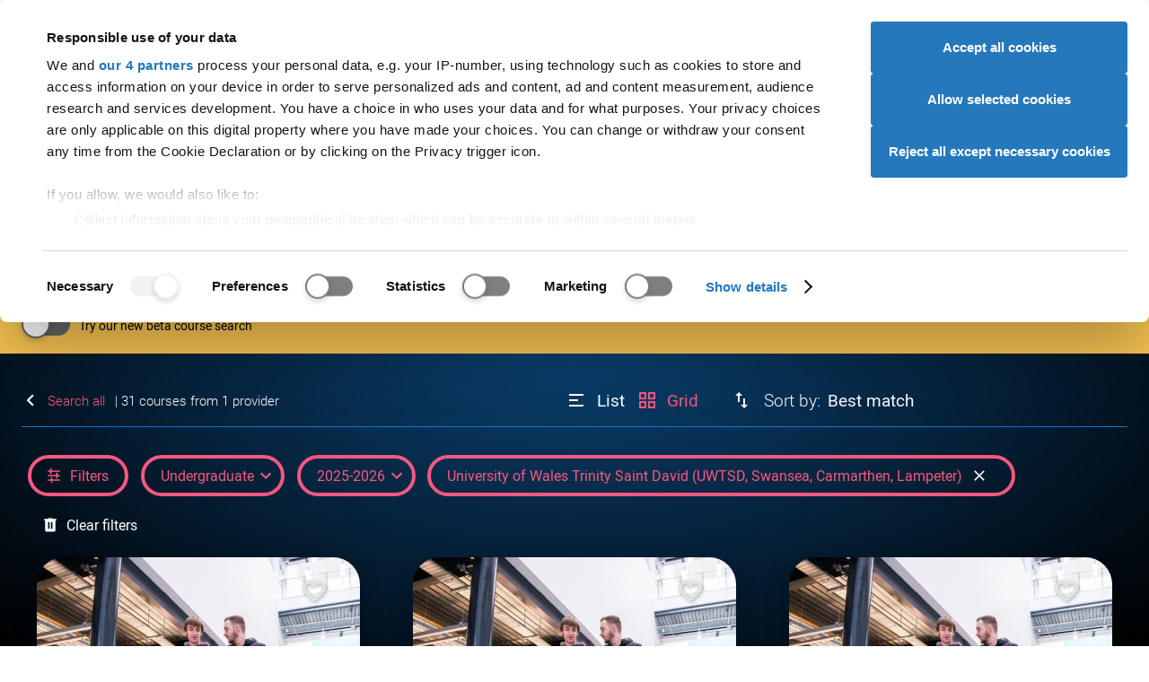

--- FILE ---
content_type: text/html; charset=utf-8
request_url: https://digital.ucas.com/coursedisplay/results/courses?searchTerm=Computer%20Games%20Design&studyYear=2022&destination=Undergraduate&providers=University%20of%20Wales%20Trinity%20Saint%20David%20(UWTSD,%20Swansea,%20Carmarthen,%20Lampeter)&postcodeDistanceSystem=imperial&pageNumber=2&sort=MostRelevant&clearingPreference=None
body_size: 50228
content:


<!DOCTYPE html>
<html lang="en" data-environment="PROD">
<head>
    <meta charset="UTF-8">
    <meta name="viewport" content="width=device-width, initial-scale=1">
    <meta name="theme-color" content="#e00023">
    <meta content="IE=edge,chrome=1" http-equiv="X-UA-Compatible"><script type="text/javascript">window.NREUM||(NREUM={});NREUM.info = {"beacon":"bam.nr-data.net","errorBeacon":"bam.nr-data.net","licenseKey":"64ed24da02","applicationID":"8666164","transactionName":"Y1VVY0cDXhZYW0NdW1ofemF2TWZXal1WRldcc1hZQRBfCVVdRRtmUUNCW0ER","queueTime":0,"applicationTime":266,"agent":"","atts":""}</script><script type="text/javascript">(window.NREUM||(NREUM={})).init={privacy:{cookies_enabled:true},ajax:{deny_list:[]},feature_flags:["soft_nav"],distributed_tracing:{enabled:true}};(window.NREUM||(NREUM={})).loader_config={agentID:"8666504",accountID:"987886",trustKey:"1379077",xpid:"XQ4AWV5VGwsGUldTAQU=",licenseKey:"64ed24da02",applicationID:"8666164",browserID:"8666504"};;/*! For license information please see nr-loader-spa-1.308.0.min.js.LICENSE.txt */
(()=>{var e,t,r={384:(e,t,r)=>{"use strict";r.d(t,{NT:()=>a,US:()=>u,Zm:()=>o,bQ:()=>d,dV:()=>c,pV:()=>l});var n=r(6154),i=r(1863),s=r(1910);const a={beacon:"bam.nr-data.net",errorBeacon:"bam.nr-data.net"};function o(){return n.gm.NREUM||(n.gm.NREUM={}),void 0===n.gm.newrelic&&(n.gm.newrelic=n.gm.NREUM),n.gm.NREUM}function c(){let e=o();return e.o||(e.o={ST:n.gm.setTimeout,SI:n.gm.setImmediate||n.gm.setInterval,CT:n.gm.clearTimeout,XHR:n.gm.XMLHttpRequest,REQ:n.gm.Request,EV:n.gm.Event,PR:n.gm.Promise,MO:n.gm.MutationObserver,FETCH:n.gm.fetch,WS:n.gm.WebSocket},(0,s.i)(...Object.values(e.o))),e}function d(e,t){let r=o();r.initializedAgents??={},t.initializedAt={ms:(0,i.t)(),date:new Date},r.initializedAgents[e]=t}function u(e,t){o()[e]=t}function l(){return function(){let e=o();const t=e.info||{};e.info={beacon:a.beacon,errorBeacon:a.errorBeacon,...t}}(),function(){let e=o();const t=e.init||{};e.init={...t}}(),c(),function(){let e=o();const t=e.loader_config||{};e.loader_config={...t}}(),o()}},782:(e,t,r)=>{"use strict";r.d(t,{T:()=>n});const n=r(860).K7.pageViewTiming},860:(e,t,r)=>{"use strict";r.d(t,{$J:()=>u,K7:()=>c,P3:()=>d,XX:()=>i,Yy:()=>o,df:()=>s,qY:()=>n,v4:()=>a});const n="events",i="jserrors",s="browser/blobs",a="rum",o="browser/logs",c={ajax:"ajax",genericEvents:"generic_events",jserrors:i,logging:"logging",metrics:"metrics",pageAction:"page_action",pageViewEvent:"page_view_event",pageViewTiming:"page_view_timing",sessionReplay:"session_replay",sessionTrace:"session_trace",softNav:"soft_navigations",spa:"spa"},d={[c.pageViewEvent]:1,[c.pageViewTiming]:2,[c.metrics]:3,[c.jserrors]:4,[c.spa]:5,[c.ajax]:6,[c.sessionTrace]:7,[c.softNav]:8,[c.sessionReplay]:9,[c.logging]:10,[c.genericEvents]:11},u={[c.pageViewEvent]:a,[c.pageViewTiming]:n,[c.ajax]:n,[c.spa]:n,[c.softNav]:n,[c.metrics]:i,[c.jserrors]:i,[c.sessionTrace]:s,[c.sessionReplay]:s,[c.logging]:o,[c.genericEvents]:"ins"}},944:(e,t,r)=>{"use strict";r.d(t,{R:()=>i});var n=r(3241);function i(e,t){"function"==typeof console.debug&&(console.debug("New Relic Warning: https://github.com/newrelic/newrelic-browser-agent/blob/main/docs/warning-codes.md#".concat(e),t),(0,n.W)({agentIdentifier:null,drained:null,type:"data",name:"warn",feature:"warn",data:{code:e,secondary:t}}))}},993:(e,t,r)=>{"use strict";r.d(t,{A$:()=>s,ET:()=>a,TZ:()=>o,p_:()=>i});var n=r(860);const i={ERROR:"ERROR",WARN:"WARN",INFO:"INFO",DEBUG:"DEBUG",TRACE:"TRACE"},s={OFF:0,ERROR:1,WARN:2,INFO:3,DEBUG:4,TRACE:5},a="log",o=n.K7.logging},1541:(e,t,r)=>{"use strict";r.d(t,{U:()=>i,f:()=>n});const n={MFE:"MFE",BA:"BA"};function i(e,t){if(2!==t?.harvestEndpointVersion)return{};const r=t.agentRef.runtime.appMetadata.agents[0].entityGuid;return e?{"source.id":e.id,"source.name":e.name,"source.type":e.type,"parent.id":e.parent?.id||r,"parent.type":e.parent?.type||n.BA}:{"entity.guid":r,appId:t.agentRef.info.applicationID}}},1687:(e,t,r)=>{"use strict";r.d(t,{Ak:()=>d,Ze:()=>h,x3:()=>u});var n=r(3241),i=r(7836),s=r(3606),a=r(860),o=r(2646);const c={};function d(e,t){const r={staged:!1,priority:a.P3[t]||0};l(e),c[e].get(t)||c[e].set(t,r)}function u(e,t){e&&c[e]&&(c[e].get(t)&&c[e].delete(t),p(e,t,!1),c[e].size&&f(e))}function l(e){if(!e)throw new Error("agentIdentifier required");c[e]||(c[e]=new Map)}function h(e="",t="feature",r=!1){if(l(e),!e||!c[e].get(t)||r)return p(e,t);c[e].get(t).staged=!0,f(e)}function f(e){const t=Array.from(c[e]);t.every(([e,t])=>t.staged)&&(t.sort((e,t)=>e[1].priority-t[1].priority),t.forEach(([t])=>{c[e].delete(t),p(e,t)}))}function p(e,t,r=!0){const a=e?i.ee.get(e):i.ee,c=s.i.handlers;if(!a.aborted&&a.backlog&&c){if((0,n.W)({agentIdentifier:e,type:"lifecycle",name:"drain",feature:t}),r){const e=a.backlog[t],r=c[t];if(r){for(let t=0;e&&t<e.length;++t)g(e[t],r);Object.entries(r).forEach(([e,t])=>{Object.values(t||{}).forEach(t=>{t[0]?.on&&t[0]?.context()instanceof o.y&&t[0].on(e,t[1])})})}}a.isolatedBacklog||delete c[t],a.backlog[t]=null,a.emit("drain-"+t,[])}}function g(e,t){var r=e[1];Object.values(t[r]||{}).forEach(t=>{var r=e[0];if(t[0]===r){var n=t[1],i=e[3],s=e[2];n.apply(i,s)}})}},1738:(e,t,r)=>{"use strict";r.d(t,{U:()=>f,Y:()=>h});var n=r(3241),i=r(9908),s=r(1863),a=r(944),o=r(5701),c=r(3969),d=r(8362),u=r(860),l=r(4261);function h(e,t,r,s){const h=s||r;!h||h[e]&&h[e]!==d.d.prototype[e]||(h[e]=function(){(0,i.p)(c.xV,["API/"+e+"/called"],void 0,u.K7.metrics,r.ee),(0,n.W)({agentIdentifier:r.agentIdentifier,drained:!!o.B?.[r.agentIdentifier],type:"data",name:"api",feature:l.Pl+e,data:{}});try{return t.apply(this,arguments)}catch(e){(0,a.R)(23,e)}})}function f(e,t,r,n,a){const o=e.info;null===r?delete o.jsAttributes[t]:o.jsAttributes[t]=r,(a||null===r)&&(0,i.p)(l.Pl+n,[(0,s.t)(),t,r],void 0,"session",e.ee)}},1741:(e,t,r)=>{"use strict";r.d(t,{W:()=>s});var n=r(944),i=r(4261);class s{#e(e,...t){if(this[e]!==s.prototype[e])return this[e](...t);(0,n.R)(35,e)}addPageAction(e,t){return this.#e(i.hG,e,t)}register(e){return this.#e(i.eY,e)}recordCustomEvent(e,t){return this.#e(i.fF,e,t)}setPageViewName(e,t){return this.#e(i.Fw,e,t)}setCustomAttribute(e,t,r){return this.#e(i.cD,e,t,r)}noticeError(e,t){return this.#e(i.o5,e,t)}setUserId(e,t=!1){return this.#e(i.Dl,e,t)}setApplicationVersion(e){return this.#e(i.nb,e)}setErrorHandler(e){return this.#e(i.bt,e)}addRelease(e,t){return this.#e(i.k6,e,t)}log(e,t){return this.#e(i.$9,e,t)}start(){return this.#e(i.d3)}finished(e){return this.#e(i.BL,e)}recordReplay(){return this.#e(i.CH)}pauseReplay(){return this.#e(i.Tb)}addToTrace(e){return this.#e(i.U2,e)}setCurrentRouteName(e){return this.#e(i.PA,e)}interaction(e){return this.#e(i.dT,e)}wrapLogger(e,t,r){return this.#e(i.Wb,e,t,r)}measure(e,t){return this.#e(i.V1,e,t)}consent(e){return this.#e(i.Pv,e)}}},1863:(e,t,r)=>{"use strict";function n(){return Math.floor(performance.now())}r.d(t,{t:()=>n})},1910:(e,t,r)=>{"use strict";r.d(t,{i:()=>s});var n=r(944);const i=new Map;function s(...e){return e.every(e=>{if(i.has(e))return i.get(e);const t="function"==typeof e?e.toString():"",r=t.includes("[native code]"),s=t.includes("nrWrapper");return r||s||(0,n.R)(64,e?.name||t),i.set(e,r),r})}},2555:(e,t,r)=>{"use strict";r.d(t,{D:()=>o,f:()=>a});var n=r(384),i=r(8122);const s={beacon:n.NT.beacon,errorBeacon:n.NT.errorBeacon,licenseKey:void 0,applicationID:void 0,sa:void 0,queueTime:void 0,applicationTime:void 0,ttGuid:void 0,user:void 0,account:void 0,product:void 0,extra:void 0,jsAttributes:{},userAttributes:void 0,atts:void 0,transactionName:void 0,tNamePlain:void 0};function a(e){try{return!!e.licenseKey&&!!e.errorBeacon&&!!e.applicationID}catch(e){return!1}}const o=e=>(0,i.a)(e,s)},2614:(e,t,r)=>{"use strict";r.d(t,{BB:()=>a,H3:()=>n,g:()=>d,iL:()=>c,tS:()=>o,uh:()=>i,wk:()=>s});const n="NRBA",i="SESSION",s=144e5,a=18e5,o={STARTED:"session-started",PAUSE:"session-pause",RESET:"session-reset",RESUME:"session-resume",UPDATE:"session-update"},c={SAME_TAB:"same-tab",CROSS_TAB:"cross-tab"},d={OFF:0,FULL:1,ERROR:2}},2646:(e,t,r)=>{"use strict";r.d(t,{y:()=>n});class n{constructor(e){this.contextId=e}}},2843:(e,t,r)=>{"use strict";r.d(t,{G:()=>s,u:()=>i});var n=r(3878);function i(e,t=!1,r,i){(0,n.DD)("visibilitychange",function(){if(t)return void("hidden"===document.visibilityState&&e());e(document.visibilityState)},r,i)}function s(e,t,r){(0,n.sp)("pagehide",e,t,r)}},3241:(e,t,r)=>{"use strict";r.d(t,{W:()=>s});var n=r(6154);const i="newrelic";function s(e={}){try{n.gm.dispatchEvent(new CustomEvent(i,{detail:e}))}catch(e){}}},3304:(e,t,r)=>{"use strict";r.d(t,{A:()=>s});var n=r(7836);const i=()=>{const e=new WeakSet;return(t,r)=>{if("object"==typeof r&&null!==r){if(e.has(r))return;e.add(r)}return r}};function s(e){try{return JSON.stringify(e,i())??""}catch(e){try{n.ee.emit("internal-error",[e])}catch(e){}return""}}},3333:(e,t,r)=>{"use strict";r.d(t,{$v:()=>u,TZ:()=>n,Xh:()=>c,Zp:()=>i,kd:()=>d,mq:()=>o,nf:()=>a,qN:()=>s});const n=r(860).K7.genericEvents,i=["auxclick","click","copy","keydown","paste","scrollend"],s=["focus","blur"],a=4,o=1e3,c=2e3,d=["PageAction","UserAction","BrowserPerformance"],u={RESOURCES:"experimental.resources",REGISTER:"register"}},3434:(e,t,r)=>{"use strict";r.d(t,{Jt:()=>s,YM:()=>d});var n=r(7836),i=r(5607);const s="nr@original:".concat(i.W),a=50;var o=Object.prototype.hasOwnProperty,c=!1;function d(e,t){return e||(e=n.ee),r.inPlace=function(e,t,n,i,s){n||(n="");const a="-"===n.charAt(0);for(let o=0;o<t.length;o++){const c=t[o],d=e[c];l(d)||(e[c]=r(d,a?c+n:n,i,c,s))}},r.flag=s,r;function r(t,r,n,c,d){return l(t)?t:(r||(r=""),nrWrapper[s]=t,function(e,t,r){if(Object.defineProperty&&Object.keys)try{return Object.keys(e).forEach(function(r){Object.defineProperty(t,r,{get:function(){return e[r]},set:function(t){return e[r]=t,t}})}),t}catch(e){u([e],r)}for(var n in e)o.call(e,n)&&(t[n]=e[n])}(t,nrWrapper,e),nrWrapper);function nrWrapper(){var s,o,l,h;let f;try{o=this,s=[...arguments],l="function"==typeof n?n(s,o):n||{}}catch(t){u([t,"",[s,o,c],l],e)}i(r+"start",[s,o,c],l,d);const p=performance.now();let g;try{return h=t.apply(o,s),g=performance.now(),h}catch(e){throw g=performance.now(),i(r+"err",[s,o,e],l,d),f=e,f}finally{const e=g-p,t={start:p,end:g,duration:e,isLongTask:e>=a,methodName:c,thrownError:f};t.isLongTask&&i("long-task",[t,o],l,d),i(r+"end",[s,o,h],l,d)}}}function i(r,n,i,s){if(!c||t){var a=c;c=!0;try{e.emit(r,n,i,t,s)}catch(t){u([t,r,n,i],e)}c=a}}}function u(e,t){t||(t=n.ee);try{t.emit("internal-error",e)}catch(e){}}function l(e){return!(e&&"function"==typeof e&&e.apply&&!e[s])}},3606:(e,t,r)=>{"use strict";r.d(t,{i:()=>s});var n=r(9908);s.on=a;var i=s.handlers={};function s(e,t,r,s){a(s||n.d,i,e,t,r)}function a(e,t,r,i,s){s||(s="feature"),e||(e=n.d);var a=t[s]=t[s]||{};(a[r]=a[r]||[]).push([e,i])}},3738:(e,t,r)=>{"use strict";r.d(t,{He:()=>i,Kp:()=>o,Lc:()=>d,Rz:()=>u,TZ:()=>n,bD:()=>s,d3:()=>a,jx:()=>l,sl:()=>h,uP:()=>c});const n=r(860).K7.sessionTrace,i="bstResource",s="resource",a="-start",o="-end",c="fn"+a,d="fn"+o,u="pushState",l=1e3,h=3e4},3785:(e,t,r)=>{"use strict";r.d(t,{R:()=>c,b:()=>d});var n=r(9908),i=r(1863),s=r(860),a=r(3969),o=r(993);function c(e,t,r={},c=o.p_.INFO,d=!0,u,l=(0,i.t)()){(0,n.p)(a.xV,["API/logging/".concat(c.toLowerCase(),"/called")],void 0,s.K7.metrics,e),(0,n.p)(o.ET,[l,t,r,c,d,u],void 0,s.K7.logging,e)}function d(e){return"string"==typeof e&&Object.values(o.p_).some(t=>t===e.toUpperCase().trim())}},3878:(e,t,r)=>{"use strict";function n(e,t){return{capture:e,passive:!1,signal:t}}function i(e,t,r=!1,i){window.addEventListener(e,t,n(r,i))}function s(e,t,r=!1,i){document.addEventListener(e,t,n(r,i))}r.d(t,{DD:()=>s,jT:()=>n,sp:()=>i})},3962:(e,t,r)=>{"use strict";r.d(t,{AM:()=>a,O2:()=>l,OV:()=>s,Qu:()=>h,TZ:()=>c,ih:()=>f,pP:()=>o,t1:()=>u,tC:()=>i,wD:()=>d});var n=r(860);const i=["click","keydown","submit"],s="popstate",a="api",o="initialPageLoad",c=n.K7.softNav,d=5e3,u=500,l={INITIAL_PAGE_LOAD:"",ROUTE_CHANGE:1,UNSPECIFIED:2},h={INTERACTION:1,AJAX:2,CUSTOM_END:3,CUSTOM_TRACER:4},f={IP:"in progress",PF:"pending finish",FIN:"finished",CAN:"cancelled"}},3969:(e,t,r)=>{"use strict";r.d(t,{TZ:()=>n,XG:()=>o,rs:()=>i,xV:()=>a,z_:()=>s});const n=r(860).K7.metrics,i="sm",s="cm",a="storeSupportabilityMetrics",o="storeEventMetrics"},4234:(e,t,r)=>{"use strict";r.d(t,{W:()=>s});var n=r(7836),i=r(1687);class s{constructor(e,t){this.agentIdentifier=e,this.ee=n.ee.get(e),this.featureName=t,this.blocked=!1}deregisterDrain(){(0,i.x3)(this.agentIdentifier,this.featureName)}}},4261:(e,t,r)=>{"use strict";r.d(t,{$9:()=>u,BL:()=>c,CH:()=>p,Dl:()=>R,Fw:()=>w,PA:()=>v,Pl:()=>n,Pv:()=>A,Tb:()=>h,U2:()=>a,V1:()=>E,Wb:()=>T,bt:()=>y,cD:()=>b,d3:()=>x,dT:()=>d,eY:()=>g,fF:()=>f,hG:()=>s,hw:()=>i,k6:()=>o,nb:()=>m,o5:()=>l});const n="api-",i=n+"ixn-",s="addPageAction",a="addToTrace",o="addRelease",c="finished",d="interaction",u="log",l="noticeError",h="pauseReplay",f="recordCustomEvent",p="recordReplay",g="register",m="setApplicationVersion",v="setCurrentRouteName",b="setCustomAttribute",y="setErrorHandler",w="setPageViewName",R="setUserId",x="start",T="wrapLogger",E="measure",A="consent"},5205:(e,t,r)=>{"use strict";r.d(t,{j:()=>S});var n=r(384),i=r(1741);var s=r(2555),a=r(3333);const o=e=>{if(!e||"string"!=typeof e)return!1;try{document.createDocumentFragment().querySelector(e)}catch{return!1}return!0};var c=r(2614),d=r(944),u=r(8122);const l="[data-nr-mask]",h=e=>(0,u.a)(e,(()=>{const e={feature_flags:[],experimental:{allow_registered_children:!1,resources:!1},mask_selector:"*",block_selector:"[data-nr-block]",mask_input_options:{color:!1,date:!1,"datetime-local":!1,email:!1,month:!1,number:!1,range:!1,search:!1,tel:!1,text:!1,time:!1,url:!1,week:!1,textarea:!1,select:!1,password:!0}};return{ajax:{deny_list:void 0,block_internal:!0,enabled:!0,autoStart:!0},api:{get allow_registered_children(){return e.feature_flags.includes(a.$v.REGISTER)||e.experimental.allow_registered_children},set allow_registered_children(t){e.experimental.allow_registered_children=t},duplicate_registered_data:!1},browser_consent_mode:{enabled:!1},distributed_tracing:{enabled:void 0,exclude_newrelic_header:void 0,cors_use_newrelic_header:void 0,cors_use_tracecontext_headers:void 0,allowed_origins:void 0},get feature_flags(){return e.feature_flags},set feature_flags(t){e.feature_flags=t},generic_events:{enabled:!0,autoStart:!0},harvest:{interval:30},jserrors:{enabled:!0,autoStart:!0},logging:{enabled:!0,autoStart:!0},metrics:{enabled:!0,autoStart:!0},obfuscate:void 0,page_action:{enabled:!0},page_view_event:{enabled:!0,autoStart:!0},page_view_timing:{enabled:!0,autoStart:!0},performance:{capture_marks:!1,capture_measures:!1,capture_detail:!0,resources:{get enabled(){return e.feature_flags.includes(a.$v.RESOURCES)||e.experimental.resources},set enabled(t){e.experimental.resources=t},asset_types:[],first_party_domains:[],ignore_newrelic:!0}},privacy:{cookies_enabled:!0},proxy:{assets:void 0,beacon:void 0},session:{expiresMs:c.wk,inactiveMs:c.BB},session_replay:{autoStart:!0,enabled:!1,preload:!1,sampling_rate:10,error_sampling_rate:100,collect_fonts:!1,inline_images:!1,fix_stylesheets:!0,mask_all_inputs:!0,get mask_text_selector(){return e.mask_selector},set mask_text_selector(t){o(t)?e.mask_selector="".concat(t,",").concat(l):""===t||null===t?e.mask_selector=l:(0,d.R)(5,t)},get block_class(){return"nr-block"},get ignore_class(){return"nr-ignore"},get mask_text_class(){return"nr-mask"},get block_selector(){return e.block_selector},set block_selector(t){o(t)?e.block_selector+=",".concat(t):""!==t&&(0,d.R)(6,t)},get mask_input_options(){return e.mask_input_options},set mask_input_options(t){t&&"object"==typeof t?e.mask_input_options={...t,password:!0}:(0,d.R)(7,t)}},session_trace:{enabled:!0,autoStart:!0},soft_navigations:{enabled:!0,autoStart:!0},spa:{enabled:!0,autoStart:!0},ssl:void 0,user_actions:{enabled:!0,elementAttributes:["id","className","tagName","type"]}}})());var f=r(6154),p=r(9324);let g=0;const m={buildEnv:p.F3,distMethod:p.Xs,version:p.xv,originTime:f.WN},v={consented:!1},b={appMetadata:{},get consented(){return this.session?.state?.consent||v.consented},set consented(e){v.consented=e},customTransaction:void 0,denyList:void 0,disabled:!1,harvester:void 0,isolatedBacklog:!1,isRecording:!1,loaderType:void 0,maxBytes:3e4,obfuscator:void 0,onerror:void 0,ptid:void 0,releaseIds:{},session:void 0,timeKeeper:void 0,registeredEntities:[],jsAttributesMetadata:{bytes:0},get harvestCount(){return++g}},y=e=>{const t=(0,u.a)(e,b),r=Object.keys(m).reduce((e,t)=>(e[t]={value:m[t],writable:!1,configurable:!0,enumerable:!0},e),{});return Object.defineProperties(t,r)};var w=r(5701);const R=e=>{const t=e.startsWith("http");e+="/",r.p=t?e:"https://"+e};var x=r(7836),T=r(3241);const E={accountID:void 0,trustKey:void 0,agentID:void 0,licenseKey:void 0,applicationID:void 0,xpid:void 0},A=e=>(0,u.a)(e,E),_=new Set;function S(e,t={},r,a){let{init:o,info:c,loader_config:d,runtime:u={},exposed:l=!0}=t;if(!c){const e=(0,n.pV)();o=e.init,c=e.info,d=e.loader_config}e.init=h(o||{}),e.loader_config=A(d||{}),c.jsAttributes??={},f.bv&&(c.jsAttributes.isWorker=!0),e.info=(0,s.D)(c);const p=e.init,g=[c.beacon,c.errorBeacon];_.has(e.agentIdentifier)||(p.proxy.assets&&(R(p.proxy.assets),g.push(p.proxy.assets)),p.proxy.beacon&&g.push(p.proxy.beacon),e.beacons=[...g],function(e){const t=(0,n.pV)();Object.getOwnPropertyNames(i.W.prototype).forEach(r=>{const n=i.W.prototype[r];if("function"!=typeof n||"constructor"===n)return;let s=t[r];e[r]&&!1!==e.exposed&&"micro-agent"!==e.runtime?.loaderType&&(t[r]=(...t)=>{const n=e[r](...t);return s?s(...t):n})})}(e),(0,n.US)("activatedFeatures",w.B)),u.denyList=[...p.ajax.deny_list||[],...p.ajax.block_internal?g:[]],u.ptid=e.agentIdentifier,u.loaderType=r,e.runtime=y(u),_.has(e.agentIdentifier)||(e.ee=x.ee.get(e.agentIdentifier),e.exposed=l,(0,T.W)({agentIdentifier:e.agentIdentifier,drained:!!w.B?.[e.agentIdentifier],type:"lifecycle",name:"initialize",feature:void 0,data:e.config})),_.add(e.agentIdentifier)}},5270:(e,t,r)=>{"use strict";r.d(t,{Aw:()=>a,SR:()=>s,rF:()=>o});var n=r(384),i=r(7767);function s(e){return!!(0,n.dV)().o.MO&&(0,i.V)(e)&&!0===e?.session_trace.enabled}function a(e){return!0===e?.session_replay.preload&&s(e)}function o(e,t){try{if("string"==typeof t?.type){if("password"===t.type.toLowerCase())return"*".repeat(e?.length||0);if(void 0!==t?.dataset?.nrUnmask||t?.classList?.contains("nr-unmask"))return e}}catch(e){}return"string"==typeof e?e.replace(/[\S]/g,"*"):"*".repeat(e?.length||0)}},5289:(e,t,r)=>{"use strict";r.d(t,{GG:()=>a,Qr:()=>c,sB:()=>o});var n=r(3878),i=r(6389);function s(){return"undefined"==typeof document||"complete"===document.readyState}function a(e,t){if(s())return e();const r=(0,i.J)(e),a=setInterval(()=>{s()&&(clearInterval(a),r())},500);(0,n.sp)("load",r,t)}function o(e){if(s())return e();(0,n.DD)("DOMContentLoaded",e)}function c(e){if(s())return e();(0,n.sp)("popstate",e)}},5607:(e,t,r)=>{"use strict";r.d(t,{W:()=>n});const n=(0,r(9566).bz)()},5701:(e,t,r)=>{"use strict";r.d(t,{B:()=>s,t:()=>a});var n=r(3241);const i=new Set,s={};function a(e,t){const r=t.agentIdentifier;s[r]??={},e&&"object"==typeof e&&(i.has(r)||(t.ee.emit("rumresp",[e]),s[r]=e,i.add(r),(0,n.W)({agentIdentifier:r,loaded:!0,drained:!0,type:"lifecycle",name:"load",feature:void 0,data:e})))}},6154:(e,t,r)=>{"use strict";r.d(t,{OF:()=>d,RI:()=>i,WN:()=>h,bv:()=>s,eN:()=>f,gm:()=>a,lR:()=>l,m:()=>c,mw:()=>o,sb:()=>u});var n=r(1863);const i="undefined"!=typeof window&&!!window.document,s="undefined"!=typeof WorkerGlobalScope&&("undefined"!=typeof self&&self instanceof WorkerGlobalScope&&self.navigator instanceof WorkerNavigator||"undefined"!=typeof globalThis&&globalThis instanceof WorkerGlobalScope&&globalThis.navigator instanceof WorkerNavigator),a=i?window:"undefined"!=typeof WorkerGlobalScope&&("undefined"!=typeof self&&self instanceof WorkerGlobalScope&&self||"undefined"!=typeof globalThis&&globalThis instanceof WorkerGlobalScope&&globalThis),o=Boolean("hidden"===a?.document?.visibilityState),c=""+a?.location,d=/iPad|iPhone|iPod/.test(a.navigator?.userAgent),u=d&&"undefined"==typeof SharedWorker,l=(()=>{const e=a.navigator?.userAgent?.match(/Firefox[/\s](\d+\.\d+)/);return Array.isArray(e)&&e.length>=2?+e[1]:0})(),h=Date.now()-(0,n.t)(),f=()=>"undefined"!=typeof PerformanceNavigationTiming&&a?.performance?.getEntriesByType("navigation")?.[0]?.responseStart},6344:(e,t,r)=>{"use strict";r.d(t,{BB:()=>u,Qb:()=>l,TZ:()=>i,Ug:()=>a,Vh:()=>s,_s:()=>o,bc:()=>d,yP:()=>c});var n=r(2614);const i=r(860).K7.sessionReplay,s="errorDuringReplay",a=.12,o={DomContentLoaded:0,Load:1,FullSnapshot:2,IncrementalSnapshot:3,Meta:4,Custom:5},c={[n.g.ERROR]:15e3,[n.g.FULL]:3e5,[n.g.OFF]:0},d={RESET:{message:"Session was reset",sm:"Reset"},IMPORT:{message:"Recorder failed to import",sm:"Import"},TOO_MANY:{message:"429: Too Many Requests",sm:"Too-Many"},TOO_BIG:{message:"Payload was too large",sm:"Too-Big"},CROSS_TAB:{message:"Session Entity was set to OFF on another tab",sm:"Cross-Tab"},ENTITLEMENTS:{message:"Session Replay is not allowed and will not be started",sm:"Entitlement"}},u=5e3,l={API:"api",RESUME:"resume",SWITCH_TO_FULL:"switchToFull",INITIALIZE:"initialize",PRELOAD:"preload"}},6389:(e,t,r)=>{"use strict";function n(e,t=500,r={}){const n=r?.leading||!1;let i;return(...r)=>{n&&void 0===i&&(e.apply(this,r),i=setTimeout(()=>{i=clearTimeout(i)},t)),n||(clearTimeout(i),i=setTimeout(()=>{e.apply(this,r)},t))}}function i(e){let t=!1;return(...r)=>{t||(t=!0,e.apply(this,r))}}r.d(t,{J:()=>i,s:()=>n})},6630:(e,t,r)=>{"use strict";r.d(t,{T:()=>n});const n=r(860).K7.pageViewEvent},6774:(e,t,r)=>{"use strict";r.d(t,{T:()=>n});const n=r(860).K7.jserrors},7295:(e,t,r)=>{"use strict";r.d(t,{Xv:()=>a,gX:()=>i,iW:()=>s});var n=[];function i(e){if(!e||s(e))return!1;if(0===n.length)return!0;if("*"===n[0].hostname)return!1;for(var t=0;t<n.length;t++){var r=n[t];if(r.hostname.test(e.hostname)&&r.pathname.test(e.pathname))return!1}return!0}function s(e){return void 0===e.hostname}function a(e){if(n=[],e&&e.length)for(var t=0;t<e.length;t++){let r=e[t];if(!r)continue;if("*"===r)return void(n=[{hostname:"*"}]);0===r.indexOf("http://")?r=r.substring(7):0===r.indexOf("https://")&&(r=r.substring(8));const i=r.indexOf("/");let s,a;i>0?(s=r.substring(0,i),a=r.substring(i)):(s=r,a="*");let[c]=s.split(":");n.push({hostname:o(c),pathname:o(a,!0)})}}function o(e,t=!1){const r=e.replace(/[.+?^${}()|[\]\\]/g,e=>"\\"+e).replace(/\*/g,".*?");return new RegExp((t?"^":"")+r+"$")}},7485:(e,t,r)=>{"use strict";r.d(t,{D:()=>i});var n=r(6154);function i(e){if(0===(e||"").indexOf("data:"))return{protocol:"data"};try{const t=new URL(e,location.href),r={port:t.port,hostname:t.hostname,pathname:t.pathname,search:t.search,protocol:t.protocol.slice(0,t.protocol.indexOf(":")),sameOrigin:t.protocol===n.gm?.location?.protocol&&t.host===n.gm?.location?.host};return r.port&&""!==r.port||("http:"===t.protocol&&(r.port="80"),"https:"===t.protocol&&(r.port="443")),r.pathname&&""!==r.pathname?r.pathname.startsWith("/")||(r.pathname="/".concat(r.pathname)):r.pathname="/",r}catch(e){return{}}}},7699:(e,t,r)=>{"use strict";r.d(t,{It:()=>s,KC:()=>o,No:()=>i,qh:()=>a});var n=r(860);const i=16e3,s=1e6,a="SESSION_ERROR",o={[n.K7.logging]:!0,[n.K7.genericEvents]:!1,[n.K7.jserrors]:!1,[n.K7.ajax]:!1}},7767:(e,t,r)=>{"use strict";r.d(t,{V:()=>i});var n=r(6154);const i=e=>n.RI&&!0===e?.privacy.cookies_enabled},7836:(e,t,r)=>{"use strict";r.d(t,{P:()=>o,ee:()=>c});var n=r(384),i=r(8990),s=r(2646),a=r(5607);const o="nr@context:".concat(a.W),c=function e(t,r){var n={},a={},u={},l=!1;try{l=16===r.length&&d.initializedAgents?.[r]?.runtime.isolatedBacklog}catch(e){}var h={on:p,addEventListener:p,removeEventListener:function(e,t){var r=n[e];if(!r)return;for(var i=0;i<r.length;i++)r[i]===t&&r.splice(i,1)},emit:function(e,r,n,i,s){!1!==s&&(s=!0);if(c.aborted&&!i)return;t&&s&&t.emit(e,r,n);var o=f(n);g(e).forEach(e=>{e.apply(o,r)});var d=v()[a[e]];d&&d.push([h,e,r,o]);return o},get:m,listeners:g,context:f,buffer:function(e,t){const r=v();if(t=t||"feature",h.aborted)return;Object.entries(e||{}).forEach(([e,n])=>{a[n]=t,t in r||(r[t]=[])})},abort:function(){h._aborted=!0,Object.keys(h.backlog).forEach(e=>{delete h.backlog[e]})},isBuffering:function(e){return!!v()[a[e]]},debugId:r,backlog:l?{}:t&&"object"==typeof t.backlog?t.backlog:{},isolatedBacklog:l};return Object.defineProperty(h,"aborted",{get:()=>{let e=h._aborted||!1;return e||(t&&(e=t.aborted),e)}}),h;function f(e){return e&&e instanceof s.y?e:e?(0,i.I)(e,o,()=>new s.y(o)):new s.y(o)}function p(e,t){n[e]=g(e).concat(t)}function g(e){return n[e]||[]}function m(t){return u[t]=u[t]||e(h,t)}function v(){return h.backlog}}(void 0,"globalEE"),d=(0,n.Zm)();d.ee||(d.ee=c)},8122:(e,t,r)=>{"use strict";r.d(t,{a:()=>i});var n=r(944);function i(e,t){try{if(!e||"object"!=typeof e)return(0,n.R)(3);if(!t||"object"!=typeof t)return(0,n.R)(4);const r=Object.create(Object.getPrototypeOf(t),Object.getOwnPropertyDescriptors(t)),s=0===Object.keys(r).length?e:r;for(let a in s)if(void 0!==e[a])try{if(null===e[a]){r[a]=null;continue}Array.isArray(e[a])&&Array.isArray(t[a])?r[a]=Array.from(new Set([...e[a],...t[a]])):"object"==typeof e[a]&&"object"==typeof t[a]?r[a]=i(e[a],t[a]):r[a]=e[a]}catch(e){r[a]||(0,n.R)(1,e)}return r}catch(e){(0,n.R)(2,e)}}},8139:(e,t,r)=>{"use strict";r.d(t,{u:()=>h});var n=r(7836),i=r(3434),s=r(8990),a=r(6154);const o={},c=a.gm.XMLHttpRequest,d="addEventListener",u="removeEventListener",l="nr@wrapped:".concat(n.P);function h(e){var t=function(e){return(e||n.ee).get("events")}(e);if(o[t.debugId]++)return t;o[t.debugId]=1;var r=(0,i.YM)(t,!0);function h(e){r.inPlace(e,[d,u],"-",p)}function p(e,t){return e[1]}return"getPrototypeOf"in Object&&(a.RI&&f(document,h),c&&f(c.prototype,h),f(a.gm,h)),t.on(d+"-start",function(e,t){var n=e[1];if(null!==n&&("function"==typeof n||"object"==typeof n)&&"newrelic"!==e[0]){var i=(0,s.I)(n,l,function(){var e={object:function(){if("function"!=typeof n.handleEvent)return;return n.handleEvent.apply(n,arguments)},function:n}[typeof n];return e?r(e,"fn-",null,e.name||"anonymous"):n});this.wrapped=e[1]=i}}),t.on(u+"-start",function(e){e[1]=this.wrapped||e[1]}),t}function f(e,t,...r){let n=e;for(;"object"==typeof n&&!Object.prototype.hasOwnProperty.call(n,d);)n=Object.getPrototypeOf(n);n&&t(n,...r)}},8362:(e,t,r)=>{"use strict";r.d(t,{d:()=>s});var n=r(9566),i=r(1741);class s extends i.W{agentIdentifier=(0,n.LA)(16)}},8374:(e,t,r)=>{r.nc=(()=>{try{return document?.currentScript?.nonce}catch(e){}return""})()},8990:(e,t,r)=>{"use strict";r.d(t,{I:()=>i});var n=Object.prototype.hasOwnProperty;function i(e,t,r){if(n.call(e,t))return e[t];var i=r();if(Object.defineProperty&&Object.keys)try{return Object.defineProperty(e,t,{value:i,writable:!0,enumerable:!1}),i}catch(e){}return e[t]=i,i}},9119:(e,t,r)=>{"use strict";r.d(t,{L:()=>s});var n=/([^?#]*)[^#]*(#[^?]*|$).*/,i=/([^?#]*)().*/;function s(e,t){return e?e.replace(t?n:i,"$1$2"):e}},9300:(e,t,r)=>{"use strict";r.d(t,{T:()=>n});const n=r(860).K7.ajax},9324:(e,t,r)=>{"use strict";r.d(t,{AJ:()=>a,F3:()=>i,Xs:()=>s,Yq:()=>o,xv:()=>n});const n="1.308.0",i="PROD",s="CDN",a="@newrelic/rrweb",o="1.0.1"},9566:(e,t,r)=>{"use strict";r.d(t,{LA:()=>o,ZF:()=>c,bz:()=>a,el:()=>d});var n=r(6154);const i="xxxxxxxx-xxxx-4xxx-yxxx-xxxxxxxxxxxx";function s(e,t){return e?15&e[t]:16*Math.random()|0}function a(){const e=n.gm?.crypto||n.gm?.msCrypto;let t,r=0;return e&&e.getRandomValues&&(t=e.getRandomValues(new Uint8Array(30))),i.split("").map(e=>"x"===e?s(t,r++).toString(16):"y"===e?(3&s()|8).toString(16):e).join("")}function o(e){const t=n.gm?.crypto||n.gm?.msCrypto;let r,i=0;t&&t.getRandomValues&&(r=t.getRandomValues(new Uint8Array(e)));const a=[];for(var o=0;o<e;o++)a.push(s(r,i++).toString(16));return a.join("")}function c(){return o(16)}function d(){return o(32)}},9908:(e,t,r)=>{"use strict";r.d(t,{d:()=>n,p:()=>i});var n=r(7836).ee.get("handle");function i(e,t,r,i,s){s?(s.buffer([e],i),s.emit(e,t,r)):(n.buffer([e],i),n.emit(e,t,r))}}},n={};function i(e){var t=n[e];if(void 0!==t)return t.exports;var s=n[e]={exports:{}};return r[e](s,s.exports,i),s.exports}i.m=r,i.d=(e,t)=>{for(var r in t)i.o(t,r)&&!i.o(e,r)&&Object.defineProperty(e,r,{enumerable:!0,get:t[r]})},i.f={},i.e=e=>Promise.all(Object.keys(i.f).reduce((t,r)=>(i.f[r](e,t),t),[])),i.u=e=>({212:"nr-spa-compressor",249:"nr-spa-recorder",478:"nr-spa"}[e]+"-1.308.0.min.js"),i.o=(e,t)=>Object.prototype.hasOwnProperty.call(e,t),e={},t="NRBA-1.308.0.PROD:",i.l=(r,n,s,a)=>{if(e[r])e[r].push(n);else{var o,c;if(void 0!==s)for(var d=document.getElementsByTagName("script"),u=0;u<d.length;u++){var l=d[u];if(l.getAttribute("src")==r||l.getAttribute("data-webpack")==t+s){o=l;break}}if(!o){c=!0;var h={478:"sha512-RSfSVnmHk59T/uIPbdSE0LPeqcEdF4/+XhfJdBuccH5rYMOEZDhFdtnh6X6nJk7hGpzHd9Ujhsy7lZEz/ORYCQ==",249:"sha512-ehJXhmntm85NSqW4MkhfQqmeKFulra3klDyY0OPDUE+sQ3GokHlPh1pmAzuNy//3j4ac6lzIbmXLvGQBMYmrkg==",212:"sha512-B9h4CR46ndKRgMBcK+j67uSR2RCnJfGefU+A7FrgR/k42ovXy5x/MAVFiSvFxuVeEk/pNLgvYGMp1cBSK/G6Fg=="};(o=document.createElement("script")).charset="utf-8",i.nc&&o.setAttribute("nonce",i.nc),o.setAttribute("data-webpack",t+s),o.src=r,0!==o.src.indexOf(window.location.origin+"/")&&(o.crossOrigin="anonymous"),h[a]&&(o.integrity=h[a])}e[r]=[n];var f=(t,n)=>{o.onerror=o.onload=null,clearTimeout(p);var i=e[r];if(delete e[r],o.parentNode&&o.parentNode.removeChild(o),i&&i.forEach(e=>e(n)),t)return t(n)},p=setTimeout(f.bind(null,void 0,{type:"timeout",target:o}),12e4);o.onerror=f.bind(null,o.onerror),o.onload=f.bind(null,o.onload),c&&document.head.appendChild(o)}},i.r=e=>{"undefined"!=typeof Symbol&&Symbol.toStringTag&&Object.defineProperty(e,Symbol.toStringTag,{value:"Module"}),Object.defineProperty(e,"__esModule",{value:!0})},i.p="https://js-agent.newrelic.com/",(()=>{var e={38:0,788:0};i.f.j=(t,r)=>{var n=i.o(e,t)?e[t]:void 0;if(0!==n)if(n)r.push(n[2]);else{var s=new Promise((r,i)=>n=e[t]=[r,i]);r.push(n[2]=s);var a=i.p+i.u(t),o=new Error;i.l(a,r=>{if(i.o(e,t)&&(0!==(n=e[t])&&(e[t]=void 0),n)){var s=r&&("load"===r.type?"missing":r.type),a=r&&r.target&&r.target.src;o.message="Loading chunk "+t+" failed: ("+s+": "+a+")",o.name="ChunkLoadError",o.type=s,o.request=a,n[1](o)}},"chunk-"+t,t)}};var t=(t,r)=>{var n,s,[a,o,c]=r,d=0;if(a.some(t=>0!==e[t])){for(n in o)i.o(o,n)&&(i.m[n]=o[n]);if(c)c(i)}for(t&&t(r);d<a.length;d++)s=a[d],i.o(e,s)&&e[s]&&e[s][0](),e[s]=0},r=self["webpackChunk:NRBA-1.308.0.PROD"]=self["webpackChunk:NRBA-1.308.0.PROD"]||[];r.forEach(t.bind(null,0)),r.push=t.bind(null,r.push.bind(r))})(),(()=>{"use strict";i(8374);var e=i(8362),t=i(860);const r=Object.values(t.K7);var n=i(5205);var s=i(9908),a=i(1863),o=i(4261),c=i(1738);var d=i(1687),u=i(4234),l=i(5289),h=i(6154),f=i(944),p=i(5270),g=i(7767),m=i(6389),v=i(7699);class b extends u.W{constructor(e,t){super(e.agentIdentifier,t),this.agentRef=e,this.abortHandler=void 0,this.featAggregate=void 0,this.loadedSuccessfully=void 0,this.onAggregateImported=new Promise(e=>{this.loadedSuccessfully=e}),this.deferred=Promise.resolve(),!1===e.init[this.featureName].autoStart?this.deferred=new Promise((t,r)=>{this.ee.on("manual-start-all",(0,m.J)(()=>{(0,d.Ak)(e.agentIdentifier,this.featureName),t()}))}):(0,d.Ak)(e.agentIdentifier,t)}importAggregator(e,t,r={}){if(this.featAggregate)return;const n=async()=>{let n;await this.deferred;try{if((0,g.V)(e.init)){const{setupAgentSession:t}=await i.e(478).then(i.bind(i,8766));n=t(e)}}catch(e){(0,f.R)(20,e),this.ee.emit("internal-error",[e]),(0,s.p)(v.qh,[e],void 0,this.featureName,this.ee)}try{if(!this.#t(this.featureName,n,e.init))return(0,d.Ze)(this.agentIdentifier,this.featureName),void this.loadedSuccessfully(!1);const{Aggregate:i}=await t();this.featAggregate=new i(e,r),e.runtime.harvester.initializedAggregates.push(this.featAggregate),this.loadedSuccessfully(!0)}catch(e){(0,f.R)(34,e),this.abortHandler?.(),(0,d.Ze)(this.agentIdentifier,this.featureName,!0),this.loadedSuccessfully(!1),this.ee&&this.ee.abort()}};h.RI?(0,l.GG)(()=>n(),!0):n()}#t(e,r,n){if(this.blocked)return!1;switch(e){case t.K7.sessionReplay:return(0,p.SR)(n)&&!!r;case t.K7.sessionTrace:return!!r;default:return!0}}}var y=i(6630),w=i(2614),R=i(3241);class x extends b{static featureName=y.T;constructor(e){var t;super(e,y.T),this.setupInspectionEvents(e.agentIdentifier),t=e,(0,c.Y)(o.Fw,function(e,r){"string"==typeof e&&("/"!==e.charAt(0)&&(e="/"+e),t.runtime.customTransaction=(r||"http://custom.transaction")+e,(0,s.p)(o.Pl+o.Fw,[(0,a.t)()],void 0,void 0,t.ee))},t),this.importAggregator(e,()=>i.e(478).then(i.bind(i,2467)))}setupInspectionEvents(e){const t=(t,r)=>{t&&(0,R.W)({agentIdentifier:e,timeStamp:t.timeStamp,loaded:"complete"===t.target.readyState,type:"window",name:r,data:t.target.location+""})};(0,l.sB)(e=>{t(e,"DOMContentLoaded")}),(0,l.GG)(e=>{t(e,"load")}),(0,l.Qr)(e=>{t(e,"navigate")}),this.ee.on(w.tS.UPDATE,(t,r)=>{(0,R.W)({agentIdentifier:e,type:"lifecycle",name:"session",data:r})})}}var T=i(384);class E extends e.d{constructor(e){var t;(super(),h.gm)?(this.features={},(0,T.bQ)(this.agentIdentifier,this),this.desiredFeatures=new Set(e.features||[]),this.desiredFeatures.add(x),(0,n.j)(this,e,e.loaderType||"agent"),t=this,(0,c.Y)(o.cD,function(e,r,n=!1){if("string"==typeof e){if(["string","number","boolean"].includes(typeof r)||null===r)return(0,c.U)(t,e,r,o.cD,n);(0,f.R)(40,typeof r)}else(0,f.R)(39,typeof e)},t),function(e){(0,c.Y)(o.Dl,function(t,r=!1){if("string"!=typeof t&&null!==t)return void(0,f.R)(41,typeof t);const n=e.info.jsAttributes["enduser.id"];r&&null!=n&&n!==t?(0,s.p)(o.Pl+"setUserIdAndResetSession",[t],void 0,"session",e.ee):(0,c.U)(e,"enduser.id",t,o.Dl,!0)},e)}(this),function(e){(0,c.Y)(o.nb,function(t){if("string"==typeof t||null===t)return(0,c.U)(e,"application.version",t,o.nb,!1);(0,f.R)(42,typeof t)},e)}(this),function(e){(0,c.Y)(o.d3,function(){e.ee.emit("manual-start-all")},e)}(this),function(e){(0,c.Y)(o.Pv,function(t=!0){if("boolean"==typeof t){if((0,s.p)(o.Pl+o.Pv,[t],void 0,"session",e.ee),e.runtime.consented=t,t){const t=e.features.page_view_event;t.onAggregateImported.then(e=>{const r=t.featAggregate;e&&!r.sentRum&&r.sendRum()})}}else(0,f.R)(65,typeof t)},e)}(this),this.run()):(0,f.R)(21)}get config(){return{info:this.info,init:this.init,loader_config:this.loader_config,runtime:this.runtime}}get api(){return this}run(){try{const e=function(e){const t={};return r.forEach(r=>{t[r]=!!e[r]?.enabled}),t}(this.init),n=[...this.desiredFeatures];n.sort((e,r)=>t.P3[e.featureName]-t.P3[r.featureName]),n.forEach(r=>{if(!e[r.featureName]&&r.featureName!==t.K7.pageViewEvent)return;if(r.featureName===t.K7.spa)return void(0,f.R)(67);const n=function(e){switch(e){case t.K7.ajax:return[t.K7.jserrors];case t.K7.sessionTrace:return[t.K7.ajax,t.K7.pageViewEvent];case t.K7.sessionReplay:return[t.K7.sessionTrace];case t.K7.pageViewTiming:return[t.K7.pageViewEvent];default:return[]}}(r.featureName).filter(e=>!(e in this.features));n.length>0&&(0,f.R)(36,{targetFeature:r.featureName,missingDependencies:n}),this.features[r.featureName]=new r(this)})}catch(e){(0,f.R)(22,e);for(const e in this.features)this.features[e].abortHandler?.();const t=(0,T.Zm)();delete t.initializedAgents[this.agentIdentifier]?.features,delete this.sharedAggregator;return t.ee.get(this.agentIdentifier).abort(),!1}}}var A=i(2843),_=i(782);class S extends b{static featureName=_.T;constructor(e){super(e,_.T),h.RI&&((0,A.u)(()=>(0,s.p)("docHidden",[(0,a.t)()],void 0,_.T,this.ee),!0),(0,A.G)(()=>(0,s.p)("winPagehide",[(0,a.t)()],void 0,_.T,this.ee)),this.importAggregator(e,()=>i.e(478).then(i.bind(i,9917))))}}var O=i(3969);class I extends b{static featureName=O.TZ;constructor(e){super(e,O.TZ),h.RI&&document.addEventListener("securitypolicyviolation",e=>{(0,s.p)(O.xV,["Generic/CSPViolation/Detected"],void 0,this.featureName,this.ee)}),this.importAggregator(e,()=>i.e(478).then(i.bind(i,6555)))}}var N=i(6774),P=i(3878),k=i(3304);class D{constructor(e,t,r,n,i){this.name="UncaughtError",this.message="string"==typeof e?e:(0,k.A)(e),this.sourceURL=t,this.line=r,this.column=n,this.__newrelic=i}}function C(e){return M(e)?e:new D(void 0!==e?.message?e.message:e,e?.filename||e?.sourceURL,e?.lineno||e?.line,e?.colno||e?.col,e?.__newrelic,e?.cause)}function j(e){const t="Unhandled Promise Rejection: ";if(!e?.reason)return;if(M(e.reason)){try{e.reason.message.startsWith(t)||(e.reason.message=t+e.reason.message)}catch(e){}return C(e.reason)}const r=C(e.reason);return(r.message||"").startsWith(t)||(r.message=t+r.message),r}function L(e){if(e.error instanceof SyntaxError&&!/:\d+$/.test(e.error.stack?.trim())){const t=new D(e.message,e.filename,e.lineno,e.colno,e.error.__newrelic,e.cause);return t.name=SyntaxError.name,t}return M(e.error)?e.error:C(e)}function M(e){return e instanceof Error&&!!e.stack}function H(e,r,n,i,o=(0,a.t)()){"string"==typeof e&&(e=new Error(e)),(0,s.p)("err",[e,o,!1,r,n.runtime.isRecording,void 0,i],void 0,t.K7.jserrors,n.ee),(0,s.p)("uaErr",[],void 0,t.K7.genericEvents,n.ee)}var B=i(1541),K=i(993),W=i(3785);function U(e,{customAttributes:t={},level:r=K.p_.INFO}={},n,i,s=(0,a.t)()){(0,W.R)(n.ee,e,t,r,!1,i,s)}function F(e,r,n,i,c=(0,a.t)()){(0,s.p)(o.Pl+o.hG,[c,e,r,i],void 0,t.K7.genericEvents,n.ee)}function V(e,r,n,i,c=(0,a.t)()){const{start:d,end:u,customAttributes:l}=r||{},h={customAttributes:l||{}};if("object"!=typeof h.customAttributes||"string"!=typeof e||0===e.length)return void(0,f.R)(57);const p=(e,t)=>null==e?t:"number"==typeof e?e:e instanceof PerformanceMark?e.startTime:Number.NaN;if(h.start=p(d,0),h.end=p(u,c),Number.isNaN(h.start)||Number.isNaN(h.end))(0,f.R)(57);else{if(h.duration=h.end-h.start,!(h.duration<0))return(0,s.p)(o.Pl+o.V1,[h,e,i],void 0,t.K7.genericEvents,n.ee),h;(0,f.R)(58)}}function G(e,r={},n,i,c=(0,a.t)()){(0,s.p)(o.Pl+o.fF,[c,e,r,i],void 0,t.K7.genericEvents,n.ee)}function z(e){(0,c.Y)(o.eY,function(t){return Y(e,t)},e)}function Y(e,r,n){(0,f.R)(54,"newrelic.register"),r||={},r.type=B.f.MFE,r.licenseKey||=e.info.licenseKey,r.blocked=!1,r.parent=n||{},Array.isArray(r.tags)||(r.tags=[]);const i={};r.tags.forEach(e=>{"name"!==e&&"id"!==e&&(i["source.".concat(e)]=!0)}),r.isolated??=!0;let o=()=>{};const c=e.runtime.registeredEntities;if(!r.isolated){const e=c.find(({metadata:{target:{id:e}}})=>e===r.id&&!r.isolated);if(e)return e}const d=e=>{r.blocked=!0,o=e};function u(e){return"string"==typeof e&&!!e.trim()&&e.trim().length<501||"number"==typeof e}e.init.api.allow_registered_children||d((0,m.J)(()=>(0,f.R)(55))),u(r.id)&&u(r.name)||d((0,m.J)(()=>(0,f.R)(48,r)));const l={addPageAction:(t,n={})=>g(F,[t,{...i,...n},e],r),deregister:()=>{d((0,m.J)(()=>(0,f.R)(68)))},log:(t,n={})=>g(U,[t,{...n,customAttributes:{...i,...n.customAttributes||{}}},e],r),measure:(t,n={})=>g(V,[t,{...n,customAttributes:{...i,...n.customAttributes||{}}},e],r),noticeError:(t,n={})=>g(H,[t,{...i,...n},e],r),register:(t={})=>g(Y,[e,t],l.metadata.target),recordCustomEvent:(t,n={})=>g(G,[t,{...i,...n},e],r),setApplicationVersion:e=>p("application.version",e),setCustomAttribute:(e,t)=>p(e,t),setUserId:e=>p("enduser.id",e),metadata:{customAttributes:i,target:r}},h=()=>(r.blocked&&o(),r.blocked);h()||c.push(l);const p=(e,t)=>{h()||(i[e]=t)},g=(r,n,i)=>{if(h())return;const o=(0,a.t)();(0,s.p)(O.xV,["API/register/".concat(r.name,"/called")],void 0,t.K7.metrics,e.ee);try{if(e.init.api.duplicate_registered_data&&"register"!==r.name){let e=n;if(n[1]instanceof Object){const t={"child.id":i.id,"child.type":i.type};e="customAttributes"in n[1]?[n[0],{...n[1],customAttributes:{...n[1].customAttributes,...t}},...n.slice(2)]:[n[0],{...n[1],...t},...n.slice(2)]}r(...e,void 0,o)}return r(...n,i,o)}catch(e){(0,f.R)(50,e)}};return l}class Z extends b{static featureName=N.T;constructor(e){var t;super(e,N.T),t=e,(0,c.Y)(o.o5,(e,r)=>H(e,r,t),t),function(e){(0,c.Y)(o.bt,function(t){e.runtime.onerror=t},e)}(e),function(e){let t=0;(0,c.Y)(o.k6,function(e,r){++t>10||(this.runtime.releaseIds[e.slice(-200)]=(""+r).slice(-200))},e)}(e),z(e);try{this.removeOnAbort=new AbortController}catch(e){}this.ee.on("internal-error",(t,r)=>{this.abortHandler&&(0,s.p)("ierr",[C(t),(0,a.t)(),!0,{},e.runtime.isRecording,r],void 0,this.featureName,this.ee)}),h.gm.addEventListener("unhandledrejection",t=>{this.abortHandler&&(0,s.p)("err",[j(t),(0,a.t)(),!1,{unhandledPromiseRejection:1},e.runtime.isRecording],void 0,this.featureName,this.ee)},(0,P.jT)(!1,this.removeOnAbort?.signal)),h.gm.addEventListener("error",t=>{this.abortHandler&&(0,s.p)("err",[L(t),(0,a.t)(),!1,{},e.runtime.isRecording],void 0,this.featureName,this.ee)},(0,P.jT)(!1,this.removeOnAbort?.signal)),this.abortHandler=this.#r,this.importAggregator(e,()=>i.e(478).then(i.bind(i,2176)))}#r(){this.removeOnAbort?.abort(),this.abortHandler=void 0}}var q=i(8990);let X=1;function J(e){const t=typeof e;return!e||"object"!==t&&"function"!==t?-1:e===h.gm?0:(0,q.I)(e,"nr@id",function(){return X++})}function Q(e){if("string"==typeof e&&e.length)return e.length;if("object"==typeof e){if("undefined"!=typeof ArrayBuffer&&e instanceof ArrayBuffer&&e.byteLength)return e.byteLength;if("undefined"!=typeof Blob&&e instanceof Blob&&e.size)return e.size;if(!("undefined"!=typeof FormData&&e instanceof FormData))try{return(0,k.A)(e).length}catch(e){return}}}var ee=i(8139),te=i(7836),re=i(3434);const ne={},ie=["open","send"];function se(e){var t=e||te.ee;const r=function(e){return(e||te.ee).get("xhr")}(t);if(void 0===h.gm.XMLHttpRequest)return r;if(ne[r.debugId]++)return r;ne[r.debugId]=1,(0,ee.u)(t);var n=(0,re.YM)(r),i=h.gm.XMLHttpRequest,s=h.gm.MutationObserver,a=h.gm.Promise,o=h.gm.setInterval,c="readystatechange",d=["onload","onerror","onabort","onloadstart","onloadend","onprogress","ontimeout"],u=[],l=h.gm.XMLHttpRequest=function(e){const t=new i(e),s=r.context(t);try{r.emit("new-xhr",[t],s),t.addEventListener(c,(a=s,function(){var e=this;e.readyState>3&&!a.resolved&&(a.resolved=!0,r.emit("xhr-resolved",[],e)),n.inPlace(e,d,"fn-",y)}),(0,P.jT)(!1))}catch(e){(0,f.R)(15,e);try{r.emit("internal-error",[e])}catch(e){}}var a;return t};function p(e,t){n.inPlace(t,["onreadystatechange"],"fn-",y)}if(function(e,t){for(var r in e)t[r]=e[r]}(i,l),l.prototype=i.prototype,n.inPlace(l.prototype,ie,"-xhr-",y),r.on("send-xhr-start",function(e,t){p(e,t),function(e){u.push(e),s&&(g?g.then(b):o?o(b):(m=-m,v.data=m))}(t)}),r.on("open-xhr-start",p),s){var g=a&&a.resolve();if(!o&&!a){var m=1,v=document.createTextNode(m);new s(b).observe(v,{characterData:!0})}}else t.on("fn-end",function(e){e[0]&&e[0].type===c||b()});function b(){for(var e=0;e<u.length;e++)p(0,u[e]);u.length&&(u=[])}function y(e,t){return t}return r}var ae="fetch-",oe=ae+"body-",ce=["arrayBuffer","blob","json","text","formData"],de=h.gm.Request,ue=h.gm.Response,le="prototype";const he={};function fe(e){const t=function(e){return(e||te.ee).get("fetch")}(e);if(!(de&&ue&&h.gm.fetch))return t;if(he[t.debugId]++)return t;function r(e,r,n){var i=e[r];"function"==typeof i&&(e[r]=function(){var e,r=[...arguments],s={};t.emit(n+"before-start",[r],s),s[te.P]&&s[te.P].dt&&(e=s[te.P].dt);var a=i.apply(this,r);return t.emit(n+"start",[r,e],a),a.then(function(e){return t.emit(n+"end",[null,e],a),e},function(e){throw t.emit(n+"end",[e],a),e})})}return he[t.debugId]=1,ce.forEach(e=>{r(de[le],e,oe),r(ue[le],e,oe)}),r(h.gm,"fetch",ae),t.on(ae+"end",function(e,r){var n=this;if(r){var i=r.headers.get("content-length");null!==i&&(n.rxSize=i),t.emit(ae+"done",[null,r],n)}else t.emit(ae+"done",[e],n)}),t}var pe=i(7485),ge=i(9566);class me{constructor(e){this.agentRef=e}generateTracePayload(e){const t=this.agentRef.loader_config;if(!this.shouldGenerateTrace(e)||!t)return null;var r=(t.accountID||"").toString()||null,n=(t.agentID||"").toString()||null,i=(t.trustKey||"").toString()||null;if(!r||!n)return null;var s=(0,ge.ZF)(),a=(0,ge.el)(),o=Date.now(),c={spanId:s,traceId:a,timestamp:o};return(e.sameOrigin||this.isAllowedOrigin(e)&&this.useTraceContextHeadersForCors())&&(c.traceContextParentHeader=this.generateTraceContextParentHeader(s,a),c.traceContextStateHeader=this.generateTraceContextStateHeader(s,o,r,n,i)),(e.sameOrigin&&!this.excludeNewrelicHeader()||!e.sameOrigin&&this.isAllowedOrigin(e)&&this.useNewrelicHeaderForCors())&&(c.newrelicHeader=this.generateTraceHeader(s,a,o,r,n,i)),c}generateTraceContextParentHeader(e,t){return"00-"+t+"-"+e+"-01"}generateTraceContextStateHeader(e,t,r,n,i){return i+"@nr=0-1-"+r+"-"+n+"-"+e+"----"+t}generateTraceHeader(e,t,r,n,i,s){if(!("function"==typeof h.gm?.btoa))return null;var a={v:[0,1],d:{ty:"Browser",ac:n,ap:i,id:e,tr:t,ti:r}};return s&&n!==s&&(a.d.tk=s),btoa((0,k.A)(a))}shouldGenerateTrace(e){return this.agentRef.init?.distributed_tracing?.enabled&&this.isAllowedOrigin(e)}isAllowedOrigin(e){var t=!1;const r=this.agentRef.init?.distributed_tracing;if(e.sameOrigin)t=!0;else if(r?.allowed_origins instanceof Array)for(var n=0;n<r.allowed_origins.length;n++){var i=(0,pe.D)(r.allowed_origins[n]);if(e.hostname===i.hostname&&e.protocol===i.protocol&&e.port===i.port){t=!0;break}}return t}excludeNewrelicHeader(){var e=this.agentRef.init?.distributed_tracing;return!!e&&!!e.exclude_newrelic_header}useNewrelicHeaderForCors(){var e=this.agentRef.init?.distributed_tracing;return!!e&&!1!==e.cors_use_newrelic_header}useTraceContextHeadersForCors(){var e=this.agentRef.init?.distributed_tracing;return!!e&&!!e.cors_use_tracecontext_headers}}var ve=i(9300),be=i(7295);function ye(e){return"string"==typeof e?e:e instanceof(0,T.dV)().o.REQ?e.url:h.gm?.URL&&e instanceof URL?e.href:void 0}var we=["load","error","abort","timeout"],Re=we.length,xe=(0,T.dV)().o.REQ,Te=(0,T.dV)().o.XHR;const Ee="X-NewRelic-App-Data";class Ae extends b{static featureName=ve.T;constructor(e){super(e,ve.T),this.dt=new me(e),this.handler=(e,t,r,n)=>(0,s.p)(e,t,r,n,this.ee);try{const e={xmlhttprequest:"xhr",fetch:"fetch",beacon:"beacon"};h.gm?.performance?.getEntriesByType("resource").forEach(r=>{if(r.initiatorType in e&&0!==r.responseStatus){const n={status:r.responseStatus},i={rxSize:r.transferSize,duration:Math.floor(r.duration),cbTime:0};_e(n,r.name),this.handler("xhr",[n,i,r.startTime,r.responseEnd,e[r.initiatorType]],void 0,t.K7.ajax)}})}catch(e){}fe(this.ee),se(this.ee),function(e,r,n,i){function o(e){var t=this;t.totalCbs=0,t.called=0,t.cbTime=0,t.end=T,t.ended=!1,t.xhrGuids={},t.lastSize=null,t.loadCaptureCalled=!1,t.params=this.params||{},t.metrics=this.metrics||{},t.latestLongtaskEnd=0,e.addEventListener("load",function(r){E(t,e)},(0,P.jT)(!1)),h.lR||e.addEventListener("progress",function(e){t.lastSize=e.loaded},(0,P.jT)(!1))}function c(e){this.params={method:e[0]},_e(this,e[1]),this.metrics={}}function d(t,r){e.loader_config.xpid&&this.sameOrigin&&r.setRequestHeader("X-NewRelic-ID",e.loader_config.xpid);var n=i.generateTracePayload(this.parsedOrigin);if(n){var s=!1;n.newrelicHeader&&(r.setRequestHeader("newrelic",n.newrelicHeader),s=!0),n.traceContextParentHeader&&(r.setRequestHeader("traceparent",n.traceContextParentHeader),n.traceContextStateHeader&&r.setRequestHeader("tracestate",n.traceContextStateHeader),s=!0),s&&(this.dt=n)}}function u(e,t){var n=this.metrics,i=e[0],s=this;if(n&&i){var o=Q(i);o&&(n.txSize=o)}this.startTime=(0,a.t)(),this.body=i,this.listener=function(e){try{"abort"!==e.type||s.loadCaptureCalled||(s.params.aborted=!0),("load"!==e.type||s.called===s.totalCbs&&(s.onloadCalled||"function"!=typeof t.onload)&&"function"==typeof s.end)&&s.end(t)}catch(e){try{r.emit("internal-error",[e])}catch(e){}}};for(var c=0;c<Re;c++)t.addEventListener(we[c],this.listener,(0,P.jT)(!1))}function l(e,t,r){this.cbTime+=e,t?this.onloadCalled=!0:this.called+=1,this.called!==this.totalCbs||!this.onloadCalled&&"function"==typeof r.onload||"function"!=typeof this.end||this.end(r)}function f(e,t){var r=""+J(e)+!!t;this.xhrGuids&&!this.xhrGuids[r]&&(this.xhrGuids[r]=!0,this.totalCbs+=1)}function p(e,t){var r=""+J(e)+!!t;this.xhrGuids&&this.xhrGuids[r]&&(delete this.xhrGuids[r],this.totalCbs-=1)}function g(){this.endTime=(0,a.t)()}function m(e,t){t instanceof Te&&"load"===e[0]&&r.emit("xhr-load-added",[e[1],e[2]],t)}function v(e,t){t instanceof Te&&"load"===e[0]&&r.emit("xhr-load-removed",[e[1],e[2]],t)}function b(e,t,r){t instanceof Te&&("onload"===r&&(this.onload=!0),("load"===(e[0]&&e[0].type)||this.onload)&&(this.xhrCbStart=(0,a.t)()))}function y(e,t){this.xhrCbStart&&r.emit("xhr-cb-time",[(0,a.t)()-this.xhrCbStart,this.onload,t],t)}function w(e){var t,r=e[1]||{};if("string"==typeof e[0]?0===(t=e[0]).length&&h.RI&&(t=""+h.gm.location.href):e[0]&&e[0].url?t=e[0].url:h.gm?.URL&&e[0]&&e[0]instanceof URL?t=e[0].href:"function"==typeof e[0].toString&&(t=e[0].toString()),"string"==typeof t&&0!==t.length){t&&(this.parsedOrigin=(0,pe.D)(t),this.sameOrigin=this.parsedOrigin.sameOrigin);var n=i.generateTracePayload(this.parsedOrigin);if(n&&(n.newrelicHeader||n.traceContextParentHeader))if(e[0]&&e[0].headers)o(e[0].headers,n)&&(this.dt=n);else{var s={};for(var a in r)s[a]=r[a];s.headers=new Headers(r.headers||{}),o(s.headers,n)&&(this.dt=n),e.length>1?e[1]=s:e.push(s)}}function o(e,t){var r=!1;return t.newrelicHeader&&(e.set("newrelic",t.newrelicHeader),r=!0),t.traceContextParentHeader&&(e.set("traceparent",t.traceContextParentHeader),t.traceContextStateHeader&&e.set("tracestate",t.traceContextStateHeader),r=!0),r}}function R(e,t){this.params={},this.metrics={},this.startTime=(0,a.t)(),this.dt=t,e.length>=1&&(this.target=e[0]),e.length>=2&&(this.opts=e[1]);var r=this.opts||{},n=this.target;_e(this,ye(n));var i=(""+(n&&n instanceof xe&&n.method||r.method||"GET")).toUpperCase();this.params.method=i,this.body=r.body,this.txSize=Q(r.body)||0}function x(e,r){if(this.endTime=(0,a.t)(),this.params||(this.params={}),(0,be.iW)(this.params))return;let i;this.params.status=r?r.status:0,"string"==typeof this.rxSize&&this.rxSize.length>0&&(i=+this.rxSize);const s={txSize:this.txSize,rxSize:i,duration:(0,a.t)()-this.startTime};n("xhr",[this.params,s,this.startTime,this.endTime,"fetch"],this,t.K7.ajax)}function T(e){const r=this.params,i=this.metrics;if(!this.ended){this.ended=!0;for(let t=0;t<Re;t++)e.removeEventListener(we[t],this.listener,!1);r.aborted||(0,be.iW)(r)||(i.duration=(0,a.t)()-this.startTime,this.loadCaptureCalled||4!==e.readyState?null==r.status&&(r.status=0):E(this,e),i.cbTime=this.cbTime,n("xhr",[r,i,this.startTime,this.endTime,"xhr"],this,t.K7.ajax))}}function E(e,n){e.params.status=n.status;var i=function(e,t){var r=e.responseType;return"json"===r&&null!==t?t:"arraybuffer"===r||"blob"===r||"json"===r?Q(e.response):"text"===r||""===r||void 0===r?Q(e.responseText):void 0}(n,e.lastSize);if(i&&(e.metrics.rxSize=i),e.sameOrigin&&n.getAllResponseHeaders().indexOf(Ee)>=0){var a=n.getResponseHeader(Ee);a&&((0,s.p)(O.rs,["Ajax/CrossApplicationTracing/Header/Seen"],void 0,t.K7.metrics,r),e.params.cat=a.split(", ").pop())}e.loadCaptureCalled=!0}r.on("new-xhr",o),r.on("open-xhr-start",c),r.on("open-xhr-end",d),r.on("send-xhr-start",u),r.on("xhr-cb-time",l),r.on("xhr-load-added",f),r.on("xhr-load-removed",p),r.on("xhr-resolved",g),r.on("addEventListener-end",m),r.on("removeEventListener-end",v),r.on("fn-end",y),r.on("fetch-before-start",w),r.on("fetch-start",R),r.on("fn-start",b),r.on("fetch-done",x)}(e,this.ee,this.handler,this.dt),this.importAggregator(e,()=>i.e(478).then(i.bind(i,3845)))}}function _e(e,t){var r=(0,pe.D)(t),n=e.params||e;n.hostname=r.hostname,n.port=r.port,n.protocol=r.protocol,n.host=r.hostname+":"+r.port,n.pathname=r.pathname,e.parsedOrigin=r,e.sameOrigin=r.sameOrigin}const Se={},Oe=["pushState","replaceState"];function Ie(e){const t=function(e){return(e||te.ee).get("history")}(e);return!h.RI||Se[t.debugId]++||(Se[t.debugId]=1,(0,re.YM)(t).inPlace(window.history,Oe,"-")),t}var Ne=i(3738);function Pe(e){(0,c.Y)(o.BL,function(r=Date.now()){const n=r-h.WN;n<0&&(0,f.R)(62,r),(0,s.p)(O.XG,[o.BL,{time:n}],void 0,t.K7.metrics,e.ee),e.addToTrace({name:o.BL,start:r,origin:"nr"}),(0,s.p)(o.Pl+o.hG,[n,o.BL],void 0,t.K7.genericEvents,e.ee)},e)}const{He:ke,bD:De,d3:Ce,Kp:je,TZ:Le,Lc:Me,uP:He,Rz:Be}=Ne;class Ke extends b{static featureName=Le;constructor(e){var r;super(e,Le),r=e,(0,c.Y)(o.U2,function(e){if(!(e&&"object"==typeof e&&e.name&&e.start))return;const n={n:e.name,s:e.start-h.WN,e:(e.end||e.start)-h.WN,o:e.origin||"",t:"api"};n.s<0||n.e<0||n.e<n.s?(0,f.R)(61,{start:n.s,end:n.e}):(0,s.p)("bstApi",[n],void 0,t.K7.sessionTrace,r.ee)},r),Pe(e);if(!(0,g.V)(e.init))return void this.deregisterDrain();const n=this.ee;let d;Ie(n),this.eventsEE=(0,ee.u)(n),this.eventsEE.on(He,function(e,t){this.bstStart=(0,a.t)()}),this.eventsEE.on(Me,function(e,r){(0,s.p)("bst",[e[0],r,this.bstStart,(0,a.t)()],void 0,t.K7.sessionTrace,n)}),n.on(Be+Ce,function(e){this.time=(0,a.t)(),this.startPath=location.pathname+location.hash}),n.on(Be+je,function(e){(0,s.p)("bstHist",[location.pathname+location.hash,this.startPath,this.time],void 0,t.K7.sessionTrace,n)});try{d=new PerformanceObserver(e=>{const r=e.getEntries();(0,s.p)(ke,[r],void 0,t.K7.sessionTrace,n)}),d.observe({type:De,buffered:!0})}catch(e){}this.importAggregator(e,()=>i.e(478).then(i.bind(i,6974)),{resourceObserver:d})}}var We=i(6344);class Ue extends b{static featureName=We.TZ;#n;recorder;constructor(e){var r;let n;super(e,We.TZ),r=e,(0,c.Y)(o.CH,function(){(0,s.p)(o.CH,[],void 0,t.K7.sessionReplay,r.ee)},r),function(e){(0,c.Y)(o.Tb,function(){(0,s.p)(o.Tb,[],void 0,t.K7.sessionReplay,e.ee)},e)}(e);try{n=JSON.parse(localStorage.getItem("".concat(w.H3,"_").concat(w.uh)))}catch(e){}(0,p.SR)(e.init)&&this.ee.on(o.CH,()=>this.#i()),this.#s(n)&&this.importRecorder().then(e=>{e.startRecording(We.Qb.PRELOAD,n?.sessionReplayMode)}),this.importAggregator(this.agentRef,()=>i.e(478).then(i.bind(i,6167)),this),this.ee.on("err",e=>{this.blocked||this.agentRef.runtime.isRecording&&(this.errorNoticed=!0,(0,s.p)(We.Vh,[e],void 0,this.featureName,this.ee))})}#s(e){return e&&(e.sessionReplayMode===w.g.FULL||e.sessionReplayMode===w.g.ERROR)||(0,p.Aw)(this.agentRef.init)}importRecorder(){return this.recorder?Promise.resolve(this.recorder):(this.#n??=Promise.all([i.e(478),i.e(249)]).then(i.bind(i,4866)).then(({Recorder:e})=>(this.recorder=new e(this),this.recorder)).catch(e=>{throw this.ee.emit("internal-error",[e]),this.blocked=!0,e}),this.#n)}#i(){this.blocked||(this.featAggregate?this.featAggregate.mode!==w.g.FULL&&this.featAggregate.initializeRecording(w.g.FULL,!0,We.Qb.API):this.importRecorder().then(()=>{this.recorder.startRecording(We.Qb.API,w.g.FULL)}))}}var Fe=i(3962);class Ve extends b{static featureName=Fe.TZ;constructor(e){if(super(e,Fe.TZ),function(e){const r=e.ee.get("tracer");function n(){}(0,c.Y)(o.dT,function(e){return(new n).get("object"==typeof e?e:{})},e);const i=n.prototype={createTracer:function(n,i){var o={},c=this,d="function"==typeof i;return(0,s.p)(O.xV,["API/createTracer/called"],void 0,t.K7.metrics,e.ee),function(){if(r.emit((d?"":"no-")+"fn-start",[(0,a.t)(),c,d],o),d)try{return i.apply(this,arguments)}catch(e){const t="string"==typeof e?new Error(e):e;throw r.emit("fn-err",[arguments,this,t],o),t}finally{r.emit("fn-end",[(0,a.t)()],o)}}}};["actionText","setName","setAttribute","save","ignore","onEnd","getContext","end","get"].forEach(r=>{c.Y.apply(this,[r,function(){return(0,s.p)(o.hw+r,[performance.now(),...arguments],this,t.K7.softNav,e.ee),this},e,i])}),(0,c.Y)(o.PA,function(){(0,s.p)(o.hw+"routeName",[performance.now(),...arguments],void 0,t.K7.softNav,e.ee)},e)}(e),!h.RI||!(0,T.dV)().o.MO)return;const r=Ie(this.ee);try{this.removeOnAbort=new AbortController}catch(e){}Fe.tC.forEach(e=>{(0,P.sp)(e,e=>{l(e)},!0,this.removeOnAbort?.signal)});const n=()=>(0,s.p)("newURL",[(0,a.t)(),""+window.location],void 0,this.featureName,this.ee);r.on("pushState-end",n),r.on("replaceState-end",n),(0,P.sp)(Fe.OV,e=>{l(e),(0,s.p)("newURL",[e.timeStamp,""+window.location],void 0,this.featureName,this.ee)},!0,this.removeOnAbort?.signal);let d=!1;const u=new((0,T.dV)().o.MO)((e,t)=>{d||(d=!0,requestAnimationFrame(()=>{(0,s.p)("newDom",[(0,a.t)()],void 0,this.featureName,this.ee),d=!1}))}),l=(0,m.s)(e=>{"loading"!==document.readyState&&((0,s.p)("newUIEvent",[e],void 0,this.featureName,this.ee),u.observe(document.body,{attributes:!0,childList:!0,subtree:!0,characterData:!0}))},100,{leading:!0});this.abortHandler=function(){this.removeOnAbort?.abort(),u.disconnect(),this.abortHandler=void 0},this.importAggregator(e,()=>i.e(478).then(i.bind(i,4393)),{domObserver:u})}}var Ge=i(3333),ze=i(9119);const Ye={},Ze=new Set;function qe(e){return"string"==typeof e?{type:"string",size:(new TextEncoder).encode(e).length}:e instanceof ArrayBuffer?{type:"ArrayBuffer",size:e.byteLength}:e instanceof Blob?{type:"Blob",size:e.size}:e instanceof DataView?{type:"DataView",size:e.byteLength}:ArrayBuffer.isView(e)?{type:"TypedArray",size:e.byteLength}:{type:"unknown",size:0}}class Xe{constructor(e,t){this.timestamp=(0,a.t)(),this.currentUrl=(0,ze.L)(window.location.href),this.socketId=(0,ge.LA)(8),this.requestedUrl=(0,ze.L)(e),this.requestedProtocols=Array.isArray(t)?t.join(","):t||"",this.openedAt=void 0,this.protocol=void 0,this.extensions=void 0,this.binaryType=void 0,this.messageOrigin=void 0,this.messageCount=0,this.messageBytes=0,this.messageBytesMin=0,this.messageBytesMax=0,this.messageTypes=void 0,this.sendCount=0,this.sendBytes=0,this.sendBytesMin=0,this.sendBytesMax=0,this.sendTypes=void 0,this.closedAt=void 0,this.closeCode=void 0,this.closeReason="unknown",this.closeWasClean=void 0,this.connectedDuration=0,this.hasErrors=void 0}}class $e extends b{static featureName=Ge.TZ;constructor(e){super(e,Ge.TZ);const r=e.init.feature_flags.includes("websockets"),n=[e.init.page_action.enabled,e.init.performance.capture_marks,e.init.performance.capture_measures,e.init.performance.resources.enabled,e.init.user_actions.enabled,r];var d;let u,l;if(d=e,(0,c.Y)(o.hG,(e,t)=>F(e,t,d),d),function(e){(0,c.Y)(o.fF,(t,r)=>G(t,r,e),e)}(e),Pe(e),z(e),function(e){(0,c.Y)(o.V1,(t,r)=>V(t,r,e),e)}(e),r&&(l=function(e){if(!(0,T.dV)().o.WS)return e;const t=e.get("websockets");if(Ye[t.debugId]++)return t;Ye[t.debugId]=1,(0,A.G)(()=>{const e=(0,a.t)();Ze.forEach(r=>{r.nrData.closedAt=e,r.nrData.closeCode=1001,r.nrData.closeReason="Page navigating away",r.nrData.closeWasClean=!1,r.nrData.openedAt&&(r.nrData.connectedDuration=e-r.nrData.openedAt),t.emit("ws",[r.nrData],r)})});class r extends WebSocket{static name="WebSocket";static toString(){return"function WebSocket() { [native code] }"}toString(){return"[object WebSocket]"}get[Symbol.toStringTag](){return r.name}#a(e){(e.__newrelic??={}).socketId=this.nrData.socketId,this.nrData.hasErrors??=!0}constructor(...e){super(...e),this.nrData=new Xe(e[0],e[1]),this.addEventListener("open",()=>{this.nrData.openedAt=(0,a.t)(),["protocol","extensions","binaryType"].forEach(e=>{this.nrData[e]=this[e]}),Ze.add(this)}),this.addEventListener("message",e=>{const{type:t,size:r}=qe(e.data);this.nrData.messageOrigin??=(0,ze.L)(e.origin),this.nrData.messageCount++,this.nrData.messageBytes+=r,this.nrData.messageBytesMin=Math.min(this.nrData.messageBytesMin||1/0,r),this.nrData.messageBytesMax=Math.max(this.nrData.messageBytesMax,r),(this.nrData.messageTypes??"").includes(t)||(this.nrData.messageTypes=this.nrData.messageTypes?"".concat(this.nrData.messageTypes,",").concat(t):t)}),this.addEventListener("close",e=>{this.nrData.closedAt=(0,a.t)(),this.nrData.closeCode=e.code,e.reason&&(this.nrData.closeReason=e.reason),this.nrData.closeWasClean=e.wasClean,this.nrData.connectedDuration=this.nrData.closedAt-this.nrData.openedAt,Ze.delete(this),t.emit("ws",[this.nrData],this)})}addEventListener(e,t,...r){const n=this,i="function"==typeof t?function(...e){try{return t.apply(this,e)}catch(e){throw n.#a(e),e}}:t?.handleEvent?{handleEvent:function(...e){try{return t.handleEvent.apply(t,e)}catch(e){throw n.#a(e),e}}}:t;return super.addEventListener(e,i,...r)}send(e){if(this.readyState===WebSocket.OPEN){const{type:t,size:r}=qe(e);this.nrData.sendCount++,this.nrData.sendBytes+=r,this.nrData.sendBytesMin=Math.min(this.nrData.sendBytesMin||1/0,r),this.nrData.sendBytesMax=Math.max(this.nrData.sendBytesMax,r),(this.nrData.sendTypes??"").includes(t)||(this.nrData.sendTypes=this.nrData.sendTypes?"".concat(this.nrData.sendTypes,",").concat(t):t)}try{return super.send(e)}catch(e){throw this.#a(e),e}}close(...e){try{super.close(...e)}catch(e){throw this.#a(e),e}}}return h.gm.WebSocket=r,t}(this.ee)),h.RI){if(fe(this.ee),se(this.ee),u=Ie(this.ee),e.init.user_actions.enabled){function f(t){const r=(0,pe.D)(t);return e.beacons.includes(r.hostname+":"+r.port)}function p(){u.emit("navChange")}Ge.Zp.forEach(e=>(0,P.sp)(e,e=>(0,s.p)("ua",[e],void 0,this.featureName,this.ee),!0)),Ge.qN.forEach(e=>{const t=(0,m.s)(e=>{(0,s.p)("ua",[e],void 0,this.featureName,this.ee)},500,{leading:!0});(0,P.sp)(e,t)}),h.gm.addEventListener("error",()=>{(0,s.p)("uaErr",[],void 0,t.K7.genericEvents,this.ee)},(0,P.jT)(!1,this.removeOnAbort?.signal)),this.ee.on("open-xhr-start",(e,r)=>{f(e[1])||r.addEventListener("readystatechange",()=>{2===r.readyState&&(0,s.p)("uaXhr",[],void 0,t.K7.genericEvents,this.ee)})}),this.ee.on("fetch-start",e=>{e.length>=1&&!f(ye(e[0]))&&(0,s.p)("uaXhr",[],void 0,t.K7.genericEvents,this.ee)}),u.on("pushState-end",p),u.on("replaceState-end",p),window.addEventListener("hashchange",p,(0,P.jT)(!0,this.removeOnAbort?.signal)),window.addEventListener("popstate",p,(0,P.jT)(!0,this.removeOnAbort?.signal))}if(e.init.performance.resources.enabled&&h.gm.PerformanceObserver?.supportedEntryTypes.includes("resource")){new PerformanceObserver(e=>{e.getEntries().forEach(e=>{(0,s.p)("browserPerformance.resource",[e],void 0,this.featureName,this.ee)})}).observe({type:"resource",buffered:!0})}}r&&l.on("ws",e=>{(0,s.p)("ws-complete",[e],void 0,this.featureName,this.ee)});try{this.removeOnAbort=new AbortController}catch(g){}this.abortHandler=()=>{this.removeOnAbort?.abort(),this.abortHandler=void 0},n.some(e=>e)?this.importAggregator(e,()=>i.e(478).then(i.bind(i,8019))):this.deregisterDrain()}}var Je=i(2646);const Qe=new Map;function et(e,t,r,n,i=!0){if("object"!=typeof t||!t||"string"!=typeof r||!r||"function"!=typeof t[r])return(0,f.R)(29);const s=function(e){return(e||te.ee).get("logger")}(e),a=(0,re.YM)(s),o=new Je.y(te.P);o.level=n.level,o.customAttributes=n.customAttributes,o.autoCaptured=i;const c=t[r]?.[re.Jt]||t[r];return Qe.set(c,o),a.inPlace(t,[r],"wrap-logger-",()=>Qe.get(c)),s}var tt=i(1910);class rt extends b{static featureName=K.TZ;constructor(e){var t;super(e,K.TZ),t=e,(0,c.Y)(o.$9,(e,r)=>U(e,r,t),t),function(e){(0,c.Y)(o.Wb,(t,r,{customAttributes:n={},level:i=K.p_.INFO}={})=>{et(e.ee,t,r,{customAttributes:n,level:i},!1)},e)}(e),z(e);const r=this.ee;["log","error","warn","info","debug","trace"].forEach(e=>{(0,tt.i)(h.gm.console[e]),et(r,h.gm.console,e,{level:"log"===e?"info":e})}),this.ee.on("wrap-logger-end",function([e]){const{level:t,customAttributes:n,autoCaptured:i}=this;(0,W.R)(r,e,n,t,i)}),this.importAggregator(e,()=>i.e(478).then(i.bind(i,5288)))}}new E({features:[Ae,x,S,Ke,Ue,I,Z,$e,rt,Ve],loaderType:"spa"})})()})();</script>
    <title>Search - UCAS</title>



    <!-- Start styles first -->
<link rel="stylesheet" href="https://dfcdn.ucas.com/5.4.1/global/cookiebot.css" /><link href="https://dfcdn.ucas.com/5.4.1/global/global.css" rel="stylesheet">
    <!-- End styles first -->
    
    <base href="https://digital.ucas.com/coursedisplay">

    <link href="https://dfcdn.ucas.com/4.15.1/images/favicon.ico" rel="icon" type="image/ico" />
    <!--[if lte IE 8]>
        <script src="https://dfcdn.ucas.com/4.15.1/scripts/vendor/html5.js" type="text/javascript"></script>
    <![endif]-->
    <!-- Start styles last -->

    <!-- End styles last -->
    <!-- Start scripts first -->
<script id="CookiebotConfiguration" type="application/json">        {          "Frameworks": {            "IABTCF2": {              "AllowedVendors": [278, 755, 986, 164],			  "AllowedGoogleACVendors": [89]            }          }        }        </script><script>    function getCookie(name) {      const value = `; ${document.cookie}`;      const parts = value.split(`; ${name}=`);      if (parts.length === 2) return parts.pop().split(';').shift();    }    var cbc = unescape(getCookie('CookieConsent'));    window.ad_storage = cbc.indexOf('marketing:true') < 0 ? 'denied' : 'granted';    window.ad_user_data = cbc.indexOf('marketing:true') < 0 ? 'denied' : 'granted';    window.ad_personalization = cbc.indexOf('marketing:true') < 0 ? 'denied' : 'granted';    window.analytics_storage = cbc.indexOf('statistics:true') < 0 ? 'denied' : 'granted';    window.dataLayer = window.dataLayer || []; function gtag(){dataLayer.push(arguments);}    gtag('consent', 'default', { 'ad_storage': window.ad_storage, 'ad_user_data': window.ad_user_data, 'ad_personalization': window.ad_personalization, 'analytics_storage': window.analytics_storage });    window['gtag_enable_tcf_support'] = true;</script><script id="Cookiebot" src="https://consent.cookiebot.com/uc.js" data-cbid="a0bebf07-0de3-4c3d-bb4d-9b9f993e7627" data-blockingmode="auto" data-framework="TCFv2.2"></script><script>if (sessionStorage.getItem('global-audience-navigation-access') === 'true') { document.documentElement.setAttribute('data-global-audience-navigation-loading', 'loading') };</script><script>if (sessionStorage.getItem('global-user-menu-visible') === 'true') { document.documentElement.setAttribute('data-user-menu-loading', '') };</script>
    <!-- End scripts first -->

    <script src="https://dfcdn.ucas.com/4.15.1/scripts/base.js"></script>
    <script src="https://dfcdn.ucas.com/4.15.1/scripts/optional/nouislider.js" async></script>

    <script>
        window.__gigyaConf = { sessionExpiration: 0, enableSSOToken: true };

        function addBundleIfMatched(bundle, bundles, key, index) {
            if (typeof bundle === 'string' && bundle.indexOf(key) >= 0) {
                bundles[index] = bundle;
            } else if (typeof bundle === 'object') {
                if (bundle.src.indexOf(key + '-es5') >= 0) {
                    bundles[index * 2] = bundle;
                }

                if (bundle.src.indexOf(key + '-es2015') >= 0) {
                    bundles[(index * 2) + 1] = bundle;
                }
            }
        }

        if ('visibilityState' in document) {
            var Identity = Identity || { 'settings': {}, 'behaviors': {} };
            Identity.settings.hasIdentityLogin =
                false;
            Identity.settings.apiKey = '3_-T_rRw2AdTdZQrVXfo9l-h8Uqzn3hGrZCHHfvRg-ITrJ0cZMfHuAmo9YpLYQbTjo';
            Identity.settings.uiBaseUrl = 'https://digital.ucas.com';
            var unorderedBundles = JSON.parse('["https://d1a0g1sylrv4l0.cloudfront.net/Prod/main.d8437d4b150f6ea9.js","https://d1a0g1sylrv4l0.cloudfront.net/Prod/polyfills.854c300f67a76a04.js","https://d1a0g1sylrv4l0.cloudfront.net/Prod/runtime.a1a15609a6cc5299.js"]');
            var bundles = [];

            unorderedBundles.forEach(function(bundle) {
                addBundleIfMatched(bundle, bundles, 'runtime', 0);
                addBundleIfMatched(bundle, bundles, 'polyfills', 1);
                addBundleIfMatched(bundle, bundles, 'vendor', 2);
                addBundleIfMatched(bundle, bundles, 'main', 3);
            });

            
            // document.documentElement.setAttribute('data-spa-loading', '');
            [
                "https://dfcdn.ucas.com/4.15.1/stylesheets/full.css",
                "https://dfcdn.ucas.com/4.15.1/stylesheets/optional/schemes--optional--full.css",
                "/Content/angularSearchUI?v=ld2qgDgSM7hUlEIRj9oUb7g2fwd-AZwrgYXBPcE1E9E1"
            ].forEach(function(src) {
                var link = document.createElement('link');
                link.href = src;
                link.type = 'text/css';
                link.rel = 'stylesheet';
                document.head.appendChild(link);
            });

            [
                    
                    "https://dfcdn.ucas.com/4.15.1/scripts/adverts.js",
                    "https://dfcdn.ucas.com/4.15.1/scripts/vendor.js",
                    "https://dfcdn.ucas.com/4.15.1/scripts/inventory.js",
                    "https://dfcdn.ucas.com/4.15.1/scripts/full-spa.js",
                    "/bundles/angularSearchUI?v=CUXnl6s_3qkhgiR99lxzvqX4Q5P2WQaq0ktSL7LaklM1",
                    "https://cdns.eu1.gigya.com/js/gigya.js?apikey=3_-T_rRw2AdTdZQrVXfo9l-h8Uqzn3hGrZCHHfvRg-ITrJ0cZMfHuAmo9YpLYQbTjo"
                ].concat(bundles)
                .forEach(function(item) {
                    var script = document.createElement('script');
                    script.src = typeof item === 'string' ? item : item.src;
                    if (item.type === 'es5') {
                        script.noModule = true;
                    }

                    if (item.type === 'es2015') {
                        script.type = 'module';
                    }

                    script.async = false;
                    document.head.appendChild(script);
                });
        }
    </script>
<!-- No Facebook Pixel Code Here -->

    <!-- Start scripts last -->
<script src="https://dfcdn.ucas.com/5.4.1/global/global.js" defer></script>
    <!-- End scripts last -->

    <link href="https://dfcdn.ucas.com/4.15.1/stylesheets/base.css" rel="stylesheet" type="text/css" />
    <link type="text/css" rel="stylesheet" href="https://dfcdn.ucas.com/5.0.0-alpha.35/stylesheets/hybrid/main.css" media="all">
    <script src="https://dfcdn.ucas.com/5.0.0-alpha.35/scripts/hybrid.js"></script>
    <link href="https://dfcdn.ucas.com/4.15.1/stylesheets/optional/nouislider.css" rel="stylesheet" type="text/css" />
    <link href="https://dfcdn.ucas.com/4.15.1/stylesheets/optional/search-results--optional.css" rel="stylesheet" type="text/css" />

    <!-- Google Tag Manager -->
    <script data-cookieconsent="ignore">
        (function (w, d, s, l, i) {
            w[l] = w[l] || []; w[l].push({
                'gtm.start': new Date().getTime(), event: 'gtm.js'
            });
            var f = d.getElementsByTagName(s)[0],
                j = d.createElement(s), dl = l != 'dataLayer' ? '&l=' + l : '';
            j.async = true;
            j.src = 'https://www.googletagmanager.com/gtm.js?id=' + i + dl;
            f.parentNode.insertBefore(j, f);
        })(window, document, 'script', 'dataLayer', 'GTM-TWPBNCD');</script>
    <!-- End Google Tag Manager -->

</head>
<body class="v5">
    
    <div id="advertisements" class="advert-300 advert-728 advert-banner"></div>
    <div id="wrapper" class="page-wrapper">
<a href="#global-main-content" id="global-skip-navigation">Skip navigation</a><div id="global-audience-navigation-container-desktop"><nav id="global-audience-navigation"><a href="https://www.ucas.com/" data-global-audience-navigation-auth-href="https://www.ucas.com/dashboard" data-global-audience-navigation-user-type="student">Students</a><a href="https://www.ucas.com/providers" data-global-audience-navigation-auth-href="https://www.ucas.com/providers" data-global-audience-navigation-user-type="provider">Providers</a><a href="https://www.ucas.com/advisers" data-global-audience-navigation-auth-href="https://www.ucas.com/b2bhub#adviser" data-global-audience-navigation-user-type="adviser">Advisers</a><a href="https://www.ucas.com/employers" data-global-audience-navigation-auth-href="https://www.ucas.com/b2bhub#employer" data-global-audience-navigation-user-type="employer">Employers</a><a href="https://www.ucas.com/" data-global-audience-navigation-auth-href="https://digital.ucas.com/search/dashboard" data-global-audience-navigation-user-type="ucas">Staff</a></nav></div><div id="section--upper-header"></div><header id="global-header"><div id="global-header-wrapper"><a href="https://www.ucas.com" class="global-logo"><svg xmlns="http://www.w3.org/2000/svg" width="104.049" height="30" role="img" viewbox="0 0 104.049 30"><title>UCAS logo</title><path d="M18.978.498h3.835V17.25a19.827 19.827 0 0 1-.989 6.943 8.469 8.469 0 0 1-3.574 4.182 12.644 12.644 0 0 1-6.77 1.612 13.936 13.936 0 0 1-6.661-1.4 8.017 8.017 0 0 1-3.7-4.064 19.387 19.387 0 0 1-1.108-7.269V.504h3.837V17.23a16.3 16.3 0 0 0 .7 5.568 5.331 5.331 0 0 0 2.408 2.755 8.375 8.375 0 0 0 4.183.969q4.232 0 6.032-1.919t1.8-7.373ZM48.825 19.33l3.837.969a12.918 12.918 0 0 1-4.342 7.209 11.969 11.969 0 0 1-7.663 2.481 13.777 13.777 0 0 1-7.625-1.909 11.919 11.919 0 0 1-4.47-5.528 19.726 19.726 0 0 1-1.533-7.768 17.08 17.08 0 0 1 1.731-7.9 11.86 11.86 0 0 1 4.925-5.123A14.386 14.386 0 0 1 40.72.011a11.88 11.88 0 0 1 7.318 2.215 11.5 11.5 0 0 1 4.134 6.231l-3.778.89a8.953 8.953 0 0 0-2.927-4.608 7.789 7.789 0 0 0-4.831-1.448 9.37 9.37 0 0 0-5.588 1.6 8.464 8.464 0 0 0-3.153 4.305 17.312 17.312 0 0 0-.91 5.567 17.689 17.689 0 0 0 1.078 6.458 8.032 8.032 0 0 0 3.35 4.12 9.4 9.4 0 0 0 4.925 1.364 8.255 8.255 0 0 0 5.461-1.855 9.522 9.522 0 0 0 3.026-5.518ZM65.966 6.442l-8.753 23.05h-4.074L63.525 2.45A3.042 3.042 0 0 1 66.366.498a3.042 3.042 0 0 1 2.816 1.89l11.093 27.1h-4.37l-9.347-23.06a.319.319 0 0 0-.592.01ZM80.971 20.18l3.624-.32a7.984 7.984 0 0 0 1.2 3.57 6.538 6.538 0 0 0 2.918 2.255 11.072 11.072 0 0 0 4.45.86 10.672 10.672 0 0 0 3.866-.649 5.378 5.378 0 0 0 2.5-1.79 4.151 4.151 0 0 0 .821-2.483 3.776 3.776 0 0 0-.791-2.383 5.854 5.854 0 0 0-2.611-1.706 50.818 50.818 0 0 0-5.162-1.415 26.426 26.426 0 0 1-5.6-1.812 7.855 7.855 0 0 1-3.091-2.7 6.619 6.619 0 0 1-1.019-3.609 7.364 7.364 0 0 1 1.246-4.1 7.713 7.713 0 0 1 3.639-2.9 13.8 13.8 0 0 1 5.32-.989 14.519 14.519 0 0 1 5.686 1.038 8.2 8.2 0 0 1 3.787 3.056 8.776 8.776 0 0 1 1.424 4.569l-3.679.277a5.936 5.936 0 0 0-2.007-4.157 7.811 7.811 0 0 0-5.052-1.4 8.107 8.107 0 0 0-5.073 1.279 3.823 3.823 0 0 0-1.593 3.075 3.3 3.3 0 0 0 1.122 2.566q1.108 1.007 5.785 2.067a38.167 38.167 0 0 1 6.418 1.849 8.79 8.79 0 0 1 3.738 2.957 7.2 7.2 0 0 1 1.207 4.124 7.89 7.89 0 0 1-1.325 4.361 8.727 8.727 0 0 1-3.8 3.189 13.277 13.277 0 0 1-5.588 1.134 16.688 16.688 0 0 1-6.6-1.147 9.24 9.24 0 0 1-4.173-3.452 9.8 9.8 0 0 1-1.587-5.218Z"/></svg></a><a href="https://www.ucas.com/explore/search" id="global-meganav-toggle-open">Search</a><div id="global-meganav-container"><div id="global-audience-navigation-container-mobile"></div><nav id="global-meganav"><ul><li><a href="https://www.ucas.com/discover" title="">Discover</a><ul><li><h3 class="global-meganav-highlight"><a href="https://www.ucas.com/discover/where-to-start" title="">Where to start</a></h3><ul><li><a href="https://www.ucas.com/dashboard">UCAS Hub</a></li><li><a href="https://www.ucas.com/careers-advice/virtual-work-experiences" title="">Virtual Work Experiences</a></li><li><a href="https://www.ucas.com/explore/search/unibuddy" title="">Chat to students</a></li><li><a href="https://www.ucas.com/ucas-events" title="">UCAS events</a></li></ul></li><li><h3 class="global-meganav-highlight"><a href="https://www.ucas.com/explore/what-to-do" title="">What to do </a></h3><ul><li><a href="https://digital.ucas.com/coursedisplay/" title="">Courses</a></li><li><a href="https://www.ucas.com/apprenticeships" title="">Apprenticeships</a></li><li><a href="https://www.ucas.com/explore/search/subject-guides" title="">Subject guides</a></li><li><a href="https://www.ucas.com/applying/before-you-apply/what-and-where-to-study/subject-tasters" title="">Subject tasters</a></li><li><a href="https://www.ucas.com/explore/search/industry-guides" title="">Industry guides</a></li></ul></li><li><h3 class="global-meganav-highlight"><a href="https://www.ucas.com/explore/where-to-go" title="">Where to go </a></h3><ul><li><a href="https://www.ucas.com/explore/search/providers">Universities and colleges</a></li><li><a href="https://www.ucas.com/explore/search/employers" title="">Employers</a></li><li><a href="https://www.ucas.com/explore/search/location-guides" title="">Regions</a></li><li><a href="https://www.ucas.com/explore/search/location-guides?query=&refinementList%255Blocation_type%255D%255B0%255D=City%20Guide" title="">City guides</a></li><li><a href="https://www.ucas.com/discover/gap-years" title="">Gap years</a></li></ul></li><li><h3 class="global-meganav-highlight"><a href="https://www.ucas.com/careers-advice" title="Help with finding a job">Careers</a></h3><ul><li><a href="https://www.ucas.com/careers-advice/types-employment" title="">Types of employment</a></li><li><a href="https://www.ucas.com/careers-advice/how-to-write-a-cv" title="">Write a CV</a></li><li><a href="https://www.ucas.com/careers/nhs">NHS careers</a></li><li><a href="https://www.ucas.com/careers-advice/starting-work" title="">Starting work</a></li><li><a href="https://www.ucas.com/careers-quiz" title="">Career quiz</a></li><li><a href="https://www.ucas.com/careers-advice/how-to-prepare-for-an-interview" title="">Interviews</a></li></ul></li></ul></li><li><a href="https://www.ucas.com/applying" title="University and conservatoires">Applying</a><ul><li><h3 class="global-meganav-highlight"><a href="https://www.ucas.com/applying/before-you-apply" title="">Before you apply</a></h3><ul><li><a href="https://www.ucas.com/applying/before-you-apply/what-and-where-to-study/university-open-days" title="">Campus open days</a></li><li><a href="https://www.ucas.com/applying/you-apply/what-and-where-study" title="">What and where to study</a></li><li><a href="https://www.ucas.com/applying/you-apply/what-where-study/distance-learning" title="">Distance learning</a></li><li><a href="https://www.ucas.com/apprenticeships" title="">Apprenticeships</a></li><li><a href="https://www.ucas.com/explore/search/industry-guides?query=" title="">Industry guides</a></li><li><a href="https://www.ucas.com/applying/you-apply/what-and-where-study/choosing-course/higher-technical-qualifications" title="">Higher Technical Qualifications (HTQs)</a></li><li><a href="https://www.ucas.com/applying/you-apply/what-and-where-study/study-options/studying-higher-education-college" title="">Studying at a college</a></li><li><a href="https://www.ucas.com/applying/before-you-apply/what-and-where-to-study/study-options/the-pros-and-cons-of-university" title="">Pros and cons of university</a></li><li><a href="https://www.ucas.com/applying/you-apply/what-and-where-study/choosing-course">Choosing a course</a></li></ul></li><li><h3 class="global-meganav-highlight"><a href="https://www.ucas.com/applying/applying-university" title="">Applying to university</a></h3><ul><li><a href="https://www.ucas.com/applying/applying-to-university/dates-and-deadlines-for-uni-applications" title="">Dates and deadlines</a></li><li><a href="https://www.ucas.com/applying/applying-to-university/writing-your-personal-statement" title="">Personal statement</a></li><li><a href="https://www.ucas.com/applying/before-you-apply/what-and-where-to-study/entry-requirements/ucas-tariff-points" title="">UCAS Tariff points</a></li><li><a href="https://www.ucas.com/applying/applying-to-university/students-with-individual-needs" title="Support and guidance for students with individual needs">Individual needs</a></li><li><a href="https://www.ucas.com/explore/search/subject-guides?query=" title="">Subject guides</a></li><li><a href="https://www.ucas.com/postgraduate/fees-and-funding" title="">Fees, loans, and funding</a></li></ul></li><li><h3 class="global-meganav-highlight"><a href="https://www.ucas.com/applying/after-you-apply" title="">After applying</a></h3><ul><li><a href="https://www.ucas.com/applying/after-you-apply/undergraduate-interview-invitations" title="">Interviews</a></li><li><a href="https://www.ucas.com/applying/after-you-apply/tracking-your-ucas-application" title="">Track your application</a></li><li><a href="https://www.ucas.com/applying/after-you-apply/tracking-your-ucas-application" title="">Decisions and offers</a></li><li><a href="https://www.ucas.com/applying/after-you-apply/clearing-and-results-day/results-day" title="">Results day</a></li><li><a href="https://www.ucas.com/applying/after-you-apply/clearing-and-results-day" title="">Clearing and results day</a></li></ul></li><li><h3 class="global-meganav-highlight"><a href="https://www.ucas.com/conservatoires" title="">Conservatoires</a></h3><ul><li><a href="https://www.ucas.com/conservatoires/ucas-conservatoires-finance-and-support" title="">Fees and finance</a></li><li><a href="https://www.ucas.com/conservatoires/applying-through-ucas-conservatoires" title="">How to apply</a></li><li><a href="https://www.ucas.com/conservatoires/replying-your-offers" title="">Replying to offers</a></li><li><a href="https://www.ucas.com/conservatoires/track-your-application" title="">Tracking your application</a></li></ul></li><li><h3 class="global-meganav-highlight"><a href="https://www.ucas.com/discover/advice-for-parents-guardians-and-carers">Parents, guardians and carers</a></h3><ul><li><a href="https://www.ucas.com/discover/advice-for-parents-guardians-and-carers/key-dates-and-the-application-journey" title="">Key dates</a></li><li><a href="https://www.ucas.com/discover/advice-for-parents-guardians-and-carers/how-to-fill-in-the-ucas-application" title="">How to fill in the UCAS application</a></li><li><a href="https://www.ucas.com/ucas-terms-explained" title="">UCAS terms explained</a></li><li><a href="https://www.ucas.com/applying/after-you-apply/clearing-and-results-day/what-is-clearing/clearing-toolkit-for-parents" title="">Clearing toolkit for parents</a></li><li><a href="https://www.ucas.com/parents-signup" title="">Sign up for our parent newsletter</a></li></ul></li></ul></li><li><a href="https://www.ucas.com/money-and-student-life" title="">Money & student life</a><ul><li><h3 class="global-meganav-highlight"><a href="https://www.ucas.com/money-and-student-life/money" title="">Money</a></h3><ul><li><a href="https://www.ucas.com/money-and-student-life/money/student-finance" title="">Student finance</a></li><li><a href="https://www.ucas.com/money-and-student-life/money/scholarships-grants-and-bursaries" title="">Scholarships, grants, and bursaries</a></li><li><a href="https://www.ucas.com/money-and-student-life/money/additional-funding" title="">Additional funding</a></li><li><a href="https://www.ucas.com/money-and-student-life/money/budgeting" title="">Budgeting</a></li><li><a href="https://www.ucas.com/money-and-student-life/money/managing-money" title="">Managing money</a></li></ul></li><li><h3 class="global-meganav-highlight"><a href="https://www.ucas.com/money-and-student-life/student-life" title="">Student life</a></h3><ul><li><a href="https://www.ucas.com/explore/search/location-guides?query=&refinementList%255Blocation_type%255D%255B0%255D=City%20Guide" title="">City guides</a></li><li><a href="https://www.ucas.com/money-and-student-life/student-life/starting-university-or-college" title="">Starting uni or college</a></li><li><a href="https://www.ucas.com/explore/search/unibuddy?query=" title="">Chat to students</a></li><li><a href="https://www.ucas.com/money-and-student-life/student-life/mental-health-and-wellbeing" title="">Mental health and wellbeing</a></li><li><a href="https://www.ucas.com/student-panel">The UCAS Student Panel</a></li></ul></li><li><h3 class="global-meganav-highlight"><a href="https://www.ucas.com/money-and-student-life/student-life/accommodation-advice" title="">Accommodation</a></h3><ul><li><a href="https://www.ucas.com/money-and-student-life/student-life/accommodation-advice/accommodation-apprentices" title="">Accommodation for apprentices</a></li><li><a href="https://www.ucas.com/money-and-student-life/student-life/accommodation-advice/accommodation-disabled-students" title="">Accommodation for disabled students</a></li><li><a href="https://www.ucas.com/money-and-student-life/student-life/accommodation-advice/how-apply-student-accommodation" title="">Apply for student accommodation</a></li><li><a href="https://www.ucas.com/money-and-student-life/student-life/accommodation-advice/how-to-find-the-right-student-accommodation-for-you" title="">Find the right accommodation</a></li><li><a href="https://www.ucas.com/money-and-student-life/student-life/starting-university-or-college/a-list-of-absolutely-everything-you-need-to-take-to-university-or-college" title="">The ultimate packing list</a></li></ul></li></ul></li><li><a href="https://www.ucas.com/international/international-students" title="">International</a><ul><li><h3 class="global-meganav-highlight"><a href="https://www.ucas.com/international/international-students/applying-university-international-student" title="">Applying to university</a></h3><ul><li><a href="https://www.ucas.com/international/international-students/applying-university-international-student/student-visas-and-immigration" title="">Visas and immigration</a></li><li><a href="https://www.ucas.com/international/international-students/applying-university-international-student/english-language-tests-elts" title="">English Language Tests (ELTs)</a></li><li><a href="https://www.ucas.com/international/international-students/applying-university-international-student/choosing-right-uk-course-you" title="">Choosing the right course</a></li><li><a href="https://www.ucas.com/international/international-students/applying-university-international-student/entry-requirements-uk-courses" title="">Entry requirements</a></li><li><a href="https://www.ucas.com/applying/after-you-apply/clearing-and-results-day/what-is-clearing/clearing-guide-for-international-students" title="">International clearing guide</a></li></ul></li><li><h3 class="global-meganav-highlight"><a href="https://www.ucas.com/international/international-students/financial-information-for-international-students" title="">Financial information</a></h3><ul><li><a href="https://www.ucas.com/international/international-students/financial-information-for-international-students/what-finance-options-are-available-if-i-want-to-study-in-the-uk" title="">Available finance options</a></li><li><a href="https://www.ucas.com/money-and-student-life/money/scholarships-grants-and-bursaries/eu-and-international-students" title="">Scholarships, grants, and bursaries</a></li><li><a href="https://www.ucas.com/international/international-students/financial-information-for-international-students/five-ways-to-save-money-at-university" title="">Saving money</a></li><li><a href="https://www.ucas.com/international/international-students/financial-information-for-international-students/how-to-open-a-uk-bank-account" title="">UK bank accounts</a></li><li><a href="https://www.ucas.com/international/international-students/financial-information-international-students/financial-support-refugees-and-asylum-seekers-and-those-limited-leave-remain" title="">Support for refugees and asylum seekers</a></li></ul></li><li><h3 class="global-meganav-highlight"><a href="https://www.ucas.com/international/international-students/support-for-international-students" title="">Extra support</a></h3><ul><li><a href="https://www.ucas.com/international/international-students/the-ucas-international-podcast">UCAS International Podcast</a></li><li><a href="https://www.ucas.com/international/international-students/support-international-students/adjusting-uk-international-student" title="">Adjusting to the UK</a></li><li><a href="https://www.ucas.com/international/international-students/support-for-international-students/tips-for-international-applications" title="">Application tips</a></li><li><a href="https://www.ucas.com/international/international-students/support-for-international-students/students-from-ireland">Students from Ireland</a></li><li><a href="https://www.ucas.com/international/international-students/support-for-international-students/parents-of-international-students">Parents of international students</a></li><li><a href="https://www.ucas.com/international/international-students/support-for-international-students/five-support-organisations-that-help-international-students" title="">Support organisations</a></li><li><a href="https://www.ucas.com/international/international-students/faqs-for-international-students" title="">International FAQs</a></li></ul></li><li><h3 class="global-meganav-highlight"><a href="https://www.ucas.com/international/international-students/studying-uk" title="">Studying in the UK</a></h3><ul><li><a href="https://www.ucas.com/international/international-students/studying-uk/accommodation-international-students" title="">Accommodation for international students</a></li><li><a href="https://www.ucas.com/international/international-students/studying-uk/costs-and-budgeting-uk" title="">Costs and budgeting</a></li><li><a href="https://www.ucas.com/international/international-students/studying-uk/part-time-jobs-international-students-uk" title="">Part-time jobs for international students</a></li><li><a href="https://www.ucas.com/international/international-students/studying-in-the-uk/support-and-safety-at-university">Support and safety at university</a></li><li><a href="https://www.ucas.com/international/international-students/studying-uk/travelling-around-uk" title="">Travelling around the UK</a></li><li><a href="https://www.ucas.com/international/international-students/studying-uk/university-life-uk" title="">University life in the UK</a></li></ul></li><li><h3 class="global-meganav-highlight"><a href="https://www.ucas.com/international/international-students/after-graduation-visa-graduate-schemes-and-jobs" title="">After graduation</a></h3><ul><li><a href="https://www.ucas.com/international/international-students/after-graduation/career-support-university" title="">Career support at university</a></li><li><a href="https://www.ucas.com/international/international-students/after-graduation/finding-work-after-you-graduate" title="">Finding work after you graduate</a></li><li><a href="https://www.ucas.com/international/international-students/after-graduation/graduate-schemes-and-entry-level-jobs" title="">Graduate schemes and entry-level jobs</a></li><li><a href="https://www.ucas.com/international/international-students/after-graduation/graduate-visa" title="">Graduate visa</a></li></ul></li></ul></li></ul></nav><template id="global-meganav-student"><ul><li><a href="https://www.ucas.com/discover" title="">Discover</a><ul><li><h3 class="global-meganav-highlight"><a href="https://www.ucas.com/discover/where-to-start" title="">Where to start</a></h3><ul><li><a href="https://www.ucas.com/dashboard">UCAS Hub</a></li><li><a href="https://www.ucas.com/careers-advice/virtual-work-experiences" title="">Virtual Work Experiences</a></li><li><a href="https://www.ucas.com/explore/search/unibuddy" title="">Chat to students</a></li><li><a href="https://www.ucas.com/ucas-events" title="">UCAS events</a></li></ul></li><li><h3 class="global-meganav-highlight"><a href="https://www.ucas.com/explore/what-to-do" title="">What to do </a></h3><ul><li><a href="https://digital.ucas.com/coursedisplay/" title="">Courses</a></li><li><a href="https://www.ucas.com/apprenticeships" title="">Apprenticeships</a></li><li><a href="https://www.ucas.com/explore/search/subject-guides" title="">Subject guides</a></li><li><a href="https://www.ucas.com/applying/before-you-apply/what-and-where-to-study/subject-tasters" title="">Subject tasters</a></li><li><a href="https://www.ucas.com/explore/search/industry-guides" title="">Industry guides</a></li></ul></li><li><h3 class="global-meganav-highlight"><a href="https://www.ucas.com/explore/where-to-go" title="">Where to go </a></h3><ul><li><a href="https://www.ucas.com/explore/search/providers">Universities and colleges</a></li><li><a href="https://www.ucas.com/explore/search/employers" title="">Employers</a></li><li><a href="https://www.ucas.com/explore/search/location-guides" title="">Regions</a></li><li><a href="https://www.ucas.com/explore/search/location-guides?query=&refinementList%255Blocation_type%255D%255B0%255D=City%20Guide" title="">City guides</a></li><li><a href="https://www.ucas.com/discover/gap-years" title="">Gap years</a></li></ul></li><li><h3 class="global-meganav-highlight"><a href="https://www.ucas.com/careers-advice" title="Help with finding a job">Careers</a></h3><ul><li><a href="https://www.ucas.com/careers-advice/types-employment" title="">Types of employment</a></li><li><a href="https://www.ucas.com/careers-advice/how-to-write-a-cv" title="">Write a CV</a></li><li><a href="https://www.ucas.com/careers/nhs">NHS careers</a></li><li><a href="https://www.ucas.com/careers-advice/starting-work" title="">Starting work</a></li><li><a href="https://www.ucas.com/careers-quiz" title="">Career quiz</a></li><li><a href="https://www.ucas.com/careers-advice/how-to-prepare-for-an-interview" title="">Interviews</a></li></ul></li></ul></li><li><a href="https://www.ucas.com/applying" title="University and conservatoires">Applying</a><ul><li><h3 class="global-meganav-highlight"><a href="https://www.ucas.com/applying/before-you-apply" title="">Before you apply</a></h3><ul><li><a href="https://www.ucas.com/applying/before-you-apply/what-and-where-to-study/university-open-days" title="">Campus open days</a></li><li><a href="https://www.ucas.com/applying/you-apply/what-and-where-study" title="">What and where to study</a></li><li><a href="https://www.ucas.com/applying/you-apply/what-where-study/distance-learning" title="">Distance learning</a></li><li><a href="https://www.ucas.com/apprenticeships" title="">Apprenticeships</a></li><li><a href="https://www.ucas.com/explore/search/industry-guides?query=" title="">Industry guides</a></li><li><a href="https://www.ucas.com/applying/you-apply/what-and-where-study/choosing-course/higher-technical-qualifications" title="">Higher Technical Qualifications (HTQs)</a></li><li><a href="https://www.ucas.com/applying/you-apply/what-and-where-study/study-options/studying-higher-education-college" title="">Studying at a college</a></li><li><a href="https://www.ucas.com/applying/before-you-apply/what-and-where-to-study/study-options/the-pros-and-cons-of-university" title="">Pros and cons of university</a></li><li><a href="https://www.ucas.com/applying/you-apply/what-and-where-study/choosing-course">Choosing a course</a></li></ul></li><li><h3 class="global-meganav-highlight"><a href="https://www.ucas.com/applying/applying-university" title="">Applying to university</a></h3><ul><li><a href="https://www.ucas.com/applying/applying-to-university/dates-and-deadlines-for-uni-applications" title="">Dates and deadlines</a></li><li><a href="https://www.ucas.com/applying/applying-to-university/writing-your-personal-statement" title="">Personal statement</a></li><li><a href="https://www.ucas.com/applying/before-you-apply/what-and-where-to-study/entry-requirements/ucas-tariff-points" title="">UCAS Tariff points</a></li><li><a href="https://www.ucas.com/applying/applying-to-university/students-with-individual-needs" title="Support and guidance for students with individual needs">Individual needs</a></li><li><a href="https://www.ucas.com/explore/search/subject-guides?query=" title="">Subject guides</a></li><li><a href="https://www.ucas.com/postgraduate/fees-and-funding" title="">Fees, loans, and funding</a></li></ul></li><li><h3 class="global-meganav-highlight"><a href="https://www.ucas.com/applying/after-you-apply" title="">After applying</a></h3><ul><li><a href="https://www.ucas.com/applying/after-you-apply/undergraduate-interview-invitations" title="">Interviews</a></li><li><a href="https://www.ucas.com/applying/after-you-apply/tracking-your-ucas-application" title="">Track your application</a></li><li><a href="https://www.ucas.com/applying/after-you-apply/tracking-your-ucas-application" title="">Decisions and offers</a></li><li><a href="https://www.ucas.com/applying/after-you-apply/clearing-and-results-day/results-day" title="">Results day</a></li><li><a href="https://www.ucas.com/applying/after-you-apply/clearing-and-results-day" title="">Clearing and results day</a></li></ul></li><li><h3 class="global-meganav-highlight"><a href="https://www.ucas.com/conservatoires" title="">Conservatoires</a></h3><ul><li><a href="https://www.ucas.com/conservatoires/ucas-conservatoires-finance-and-support" title="">Fees and finance</a></li><li><a href="https://www.ucas.com/conservatoires/applying-through-ucas-conservatoires" title="">How to apply</a></li><li><a href="https://www.ucas.com/conservatoires/replying-your-offers" title="">Replying to offers</a></li><li><a href="https://www.ucas.com/conservatoires/track-your-application" title="">Tracking your application</a></li></ul></li><li><h3 class="global-meganav-highlight"><a href="https://www.ucas.com/discover/advice-for-parents-guardians-and-carers">Parents, guardians and carers</a></h3><ul><li><a href="https://www.ucas.com/discover/advice-for-parents-guardians-and-carers/key-dates-and-the-application-journey" title="">Key dates</a></li><li><a href="https://www.ucas.com/discover/advice-for-parents-guardians-and-carers/how-to-fill-in-the-ucas-application" title="">How to fill in the UCAS application</a></li><li><a href="https://www.ucas.com/ucas-terms-explained" title="">UCAS terms explained</a></li><li><a href="https://www.ucas.com/applying/after-you-apply/clearing-and-results-day/what-is-clearing/clearing-toolkit-for-parents" title="">Clearing toolkit for parents</a></li><li><a href="https://www.ucas.com/parents-signup" title="">Sign up for our parent newsletter</a></li></ul></li></ul></li><li><a href="https://www.ucas.com/money-and-student-life" title="">Money & student life</a><ul><li><h3 class="global-meganav-highlight"><a href="https://www.ucas.com/money-and-student-life/money" title="">Money</a></h3><ul><li><a href="https://www.ucas.com/money-and-student-life/money/student-finance" title="">Student finance</a></li><li><a href="https://www.ucas.com/money-and-student-life/money/scholarships-grants-and-bursaries" title="">Scholarships, grants, and bursaries</a></li><li><a href="https://www.ucas.com/money-and-student-life/money/additional-funding" title="">Additional funding</a></li><li><a href="https://www.ucas.com/money-and-student-life/money/budgeting" title="">Budgeting</a></li><li><a href="https://www.ucas.com/money-and-student-life/money/managing-money" title="">Managing money</a></li></ul></li><li><h3 class="global-meganav-highlight"><a href="https://www.ucas.com/money-and-student-life/student-life" title="">Student life</a></h3><ul><li><a href="https://www.ucas.com/explore/search/location-guides?query=&refinementList%255Blocation_type%255D%255B0%255D=City%20Guide" title="">City guides</a></li><li><a href="https://www.ucas.com/money-and-student-life/student-life/starting-university-or-college" title="">Starting uni or college</a></li><li><a href="https://www.ucas.com/explore/search/unibuddy?query=" title="">Chat to students</a></li><li><a href="https://www.ucas.com/money-and-student-life/student-life/mental-health-and-wellbeing" title="">Mental health and wellbeing</a></li><li><a href="https://www.ucas.com/student-panel">The UCAS Student Panel</a></li></ul></li><li><h3 class="global-meganav-highlight"><a href="https://www.ucas.com/money-and-student-life/student-life/accommodation-advice" title="">Accommodation</a></h3><ul><li><a href="https://www.ucas.com/money-and-student-life/student-life/accommodation-advice/accommodation-apprentices" title="">Accommodation for apprentices</a></li><li><a href="https://www.ucas.com/money-and-student-life/student-life/accommodation-advice/accommodation-disabled-students" title="">Accommodation for disabled students</a></li><li><a href="https://www.ucas.com/money-and-student-life/student-life/accommodation-advice/how-apply-student-accommodation" title="">Apply for student accommodation</a></li><li><a href="https://www.ucas.com/money-and-student-life/student-life/accommodation-advice/how-to-find-the-right-student-accommodation-for-you" title="">Find the right accommodation</a></li><li><a href="https://www.ucas.com/money-and-student-life/student-life/starting-university-or-college/a-list-of-absolutely-everything-you-need-to-take-to-university-or-college" title="">The ultimate packing list</a></li></ul></li></ul></li><li><a href="https://www.ucas.com/international/international-students" title="">International</a><ul><li><h3 class="global-meganav-highlight"><a href="https://www.ucas.com/international/international-students/applying-university-international-student" title="">Applying to university</a></h3><ul><li><a href="https://www.ucas.com/international/international-students/applying-university-international-student/student-visas-and-immigration" title="">Visas and immigration</a></li><li><a href="https://www.ucas.com/international/international-students/applying-university-international-student/english-language-tests-elts" title="">English Language Tests (ELTs)</a></li><li><a href="https://www.ucas.com/international/international-students/applying-university-international-student/choosing-right-uk-course-you" title="">Choosing the right course</a></li><li><a href="https://www.ucas.com/international/international-students/applying-university-international-student/entry-requirements-uk-courses" title="">Entry requirements</a></li><li><a href="https://www.ucas.com/applying/after-you-apply/clearing-and-results-day/what-is-clearing/clearing-guide-for-international-students" title="">International clearing guide</a></li></ul></li><li><h3 class="global-meganav-highlight"><a href="https://www.ucas.com/international/international-students/financial-information-for-international-students" title="">Financial information</a></h3><ul><li><a href="https://www.ucas.com/international/international-students/financial-information-for-international-students/what-finance-options-are-available-if-i-want-to-study-in-the-uk" title="">Available finance options</a></li><li><a href="https://www.ucas.com/money-and-student-life/money/scholarships-grants-and-bursaries/eu-and-international-students" title="">Scholarships, grants, and bursaries</a></li><li><a href="https://www.ucas.com/international/international-students/financial-information-for-international-students/five-ways-to-save-money-at-university" title="">Saving money</a></li><li><a href="https://www.ucas.com/international/international-students/financial-information-for-international-students/how-to-open-a-uk-bank-account" title="">UK bank accounts</a></li><li><a href="https://www.ucas.com/international/international-students/financial-information-international-students/financial-support-refugees-and-asylum-seekers-and-those-limited-leave-remain" title="">Support for refugees and asylum seekers</a></li></ul></li><li><h3 class="global-meganav-highlight"><a href="https://www.ucas.com/international/international-students/support-for-international-students" title="">Extra support</a></h3><ul><li><a href="https://www.ucas.com/international/international-students/the-ucas-international-podcast">UCAS International Podcast</a></li><li><a href="https://www.ucas.com/international/international-students/support-international-students/adjusting-uk-international-student" title="">Adjusting to the UK</a></li><li><a href="https://www.ucas.com/international/international-students/support-for-international-students/tips-for-international-applications" title="">Application tips</a></li><li><a href="https://www.ucas.com/international/international-students/support-for-international-students/students-from-ireland">Students from Ireland</a></li><li><a href="https://www.ucas.com/international/international-students/support-for-international-students/parents-of-international-students">Parents of international students</a></li><li><a href="https://www.ucas.com/international/international-students/support-for-international-students/five-support-organisations-that-help-international-students" title="">Support organisations</a></li><li><a href="https://www.ucas.com/international/international-students/faqs-for-international-students" title="">International FAQs</a></li></ul></li><li><h3 class="global-meganav-highlight"><a href="https://www.ucas.com/international/international-students/studying-uk" title="">Studying in the UK</a></h3><ul><li><a href="https://www.ucas.com/international/international-students/studying-uk/accommodation-international-students" title="">Accommodation for international students</a></li><li><a href="https://www.ucas.com/international/international-students/studying-uk/costs-and-budgeting-uk" title="">Costs and budgeting</a></li><li><a href="https://www.ucas.com/international/international-students/studying-uk/part-time-jobs-international-students-uk" title="">Part-time jobs for international students</a></li><li><a href="https://www.ucas.com/international/international-students/studying-in-the-uk/support-and-safety-at-university">Support and safety at university</a></li><li><a href="https://www.ucas.com/international/international-students/studying-uk/travelling-around-uk" title="">Travelling around the UK</a></li><li><a href="https://www.ucas.com/international/international-students/studying-uk/university-life-uk" title="">University life in the UK</a></li></ul></li><li><h3 class="global-meganav-highlight"><a href="https://www.ucas.com/international/international-students/after-graduation-visa-graduate-schemes-and-jobs" title="">After graduation</a></h3><ul><li><a href="https://www.ucas.com/international/international-students/after-graduation/career-support-university" title="">Career support at university</a></li><li><a href="https://www.ucas.com/international/international-students/after-graduation/finding-work-after-you-graduate" title="">Finding work after you graduate</a></li><li><a href="https://www.ucas.com/international/international-students/after-graduation/graduate-schemes-and-entry-level-jobs" title="">Graduate schemes and entry-level jobs</a></li><li><a href="https://www.ucas.com/international/international-students/after-graduation/graduate-visa" title="">Graduate visa</a></li></ul></li></ul></li></ul></template><template id="global-meganav-provider"><ul><li><a href="https://www.ucas.com/providers/our-products-and-services" title="">Products and services</a><ul><li><h3 class="global-meganav-highlight"><a href="https://www.ucas.com/providers/our-products-and-services/student-recruitment-and-marketing" title="">Student recruitment and marketing</a></h3><ul><li><a href="https://www.ucas.com/providers/our-products-and-services/student-recruitment-and-marketing/appeal-to-specific-markets">Appeal to specific markets</a></li><li><a href="https://www.ucas.com/providers/our-products-and-services/student-recruitment-and-marketing/drive-applications-through-clearing" title="">Drive applications through Clearing</a></li><li><a href="https://www.ucas.com/providers/our-products-and-services/student-recruitment-and-marketing/drive-applications-through-extra" title="">Drive applications through Extra</a></li><li><a href="https://www.ucas.com/providers/our-products-and-services/student-recruitment-and-marketing/exhibiting-as-a-university-or-college" title="">Exhibiting as a university or college</a></li><li><a href="https://www.ucas.com/providers/our-products-and-services/student-recruitment-and-marketing/improve-conversion-to-firm-choice" title="">Improve conversions</a></li><li><a href="https://www.ucas.com/providers/our-products-and-services/student-recruitment-and-marketing/improve-your-competitive-strategy" title="">Improve your competitive strategy</a></li><li><a href="https://www.ucas.com/providers/our-products-and-services/student-recruitment-and-marketing/increase-awareness-and-build-connections" title="">Increase brand awareness</a></li></ul></li><li><h3 class="global-meganav-highlight"><a href="https://www.ucas.com/providers/our-products-and-services/data-products-and-solutions" title="">Data products and solutions </a></h3><ul><li><a href="https://www.ucas.com/providers/our-products-and-services/data-products-and-solutions/choices-assessing-your-portfolio">Assess your course portfolio</a></li><li><a href="https://www.ucas.com/providers/our-products-and-services/data-products-and-solutions/competitor-insight-dashboard" title="">Competitor insight dashboard</a></li><li><a href="https://www.ucas.com/providers/our-products-and-services/data-products-and-solutions/course-review">Course Review</a></li><li><a href="https://www.ucas.com/providers/our-products-and-services/data-products-and-solutions/course-feasibility" title="">Course feasibility</a></li><li><a href="https://www.ucas.com/providers/our-products-and-services/data-products-and-solutions/exact" title="">EXACT</a></li><li><a href="https://www.ucas.com/providers/our-products-and-services/data-products-and-solutions/outreach-evaluator" title="">Outreach Elevator</a></li><li><a href="https://www.ucas.com/providers/our-products-and-services/data-products-and-solutions/student-decision-insights-dashboard">Student Decision Insights Dashboard</a></li><li><a href="https://www.ucas.com/providers/our-products-and-services/data-products-and-solutions/ucas-tracker-enhanced">UCAS Tracker Enhanced</a></li></ul></li><li><h3 class="global-meganav-highlight"><a href="https://www.ucas.com/providers/our-products-and-services/managing-applications" title="">Managing applications</a></h3><ul><li><a href="https://www.ucas.com/providers/our-products-and-services/managing-applications/fraud-and-similarity" title="">Fraud and similarity </a></li><li><a href="https://www.ucas.com/providers/our-products-and-services/managing-applications/hesa-return" title="">HESA return</a></li><li><a href="https://www.ucas.com/providers/our-products-and-services/managing-applications/link-services">Link products</a></li><li><a href="https://www.ucas.com/providers/our-products-and-services/managing-applications/record-of-prior-acceptance-rpa" title="">Record of Prior Acceptance (RPA)</a></li><li><a href="https://www.ucas.com/providers/our-products-and-services/managing-applications/awarding-body-linkage" title="">Results Processing Service (ABL) </a></li><li><a href="https://www.ucas.com/providers/our-products-and-services/managing-applications/systems-and-services-guides">Systems and services guides</a></li><li><a href="https://www.ucas.com/providers/our-products-and-services/managing-applications/test-and-training-environments">Test and training enviornments</a></li></ul></li><li><h3 class="global-meganav-highlight"><a href="https://www.ucas.com/providers/our-products-and-services/whats-included-in-your-capitation-fee" title="">Products as part of your membership</a></h3></li><li><h3 class="global-meganav-highlight"><a href="https://www.ucas.com/providers/our-products-and-services/all-provider-products-and-services">All provider products and services</a></h3></li></ul></li><li><a href="https://www.ucas.com/providers/technical-news-and-developments">Technical news and developments</a><ul><li><h3 class="global-meganav-highlight"><a href="https://www.ucas.com/providers/technical-news-and-developments/provider-developments-at-ucas" title="">Provider developments</a></h3><ul><li><a href="https://www.ucas.com/providers/technical-news-and-developments/upcoming-developments" title="">Upcoming developments</a></li><li><a href="https://www.ucas.com/providers/technical-news-and-developments/ucas-maintenance-schedule" title="">UCAS maintenance schedule</a></li><li><a href="https://www.ucas.com/status">Service status</a></li></ul></li><li><h3 class="global-meganav-highlight"><a href="https://www.ucas.com/providers/our-products-and-services/managing-applications/test-and-training-environments" title="">Test and training environments</a></h3><ul><li><a href="https://www.ucas.com/providers/our-products-and-services/managing-applications/test-and-training-environments/hep1-and-hep2" title="">HEP1 and HEP2</a></li><li><a href="https://www.ucas.com/providers/our-products-and-services/managing-applications/test-and-training-environments/hep3">HEP 3</a></li></ul></li><li><h3 class="global-meganav-highlight"><a href="https://www.ucas.com/providers/news-and-developments/link-product-development" title="">Link product development</a></h3><ul><li><a href="https://www.ucas.com/providers/news-and-developments/link-product-development/availability-of-new-features-in-the" title="">Availability of new features</a></li><li><a href="https://www.ucas.com/providers/news-and-developments/link-product-development/ucas-link-api-strategy" title="">UCAS Link API strategy</a></li></ul></li></ul></li><li><a href="https://www.ucas.com/providers/groups-and-forums" title="">Groups and forums</a></li><li><a href="https://www.ucas.com/providers/help-and-support" title="">Help and support</a><ul><li><h3 class="global-meganav-highlight"><a href="https://www.ucas.com/providers/help-and-support/admissions-guides-and-resources" title="">Admissions guides and resources</a></h3><ul><li><a href="https://www.ucas.com/providers/help-and-support/admissions-guides-and-resources/conservatoire-admissions-guide-and-resources" title="">Conservatoire admissions guide and resources</a></li><li><a href="https://www.ucas.com/providers/help-and-support/admissions-guides-and-resources/undergraduate-admissions-guide-and-resources">Undergraduate admissions guide and resources</a></li></ul></li><li><h3 class="global-meganav-highlight"><a href="https://www.ucas.com/providers/help-and-support/qualification-information">Qualification Information</a></h3><ul><li><a href="https://www.ucas.com/advisers/qualification-reform/qualifications-reforms">Qualification reforms</a></li><li><a href="https://www.ucas.com/providers/help-and-support/qualification-information/ucas-tariff" title="">UCAS Tariff</a></li><li><a href="https://www.ucas.com/providers/help-and-support/qualification-information/understanding-qualifications-for-admissions">Understanding qualifications for admissions</a></li></ul></li><li><h3 class="global-meganav-highlight"><a href="https://www.ucas.com/providers/help-and-support/good-practice" title="">Good practice </a></h3><ul><li><a href="https://www.ucas.com/providers/help-and-support/good-practice/admissions-good-practice">Admissions good practice</a><ul><li><a href="https://www.ucas.com/providers/help-and-support/good-practice/admissions-good-practice/unconditional-offers-guidance-for-providers">Unconditional offers good practice</a></li></ul></li><li><a href="https://www.ucas.com/providers/help-and-support/good-practice/collection-tool-help">Collection Tool help</a></li><li><a href="https://www.ucas.com/providers/our-products-and-services/data-products-and-solutions/contextualised-admissions-and-ucas-contextual-data-services" title="">Contextualised admissions</a></li><li><a href="https://www.ucas.com/providers/help-and-support/good-practice/equality-and-diversity" title="">Equality and diversity</a></li><li><a href="https://www.ucas.com/providers/good-practice/supporting-disadvantaged-and-under-represented-groups1" title="">Supporting disadvantages and under-represented groups</a></li><li><a href="https://www.ucas.com/providers/help-and-support/good-practice/widening-access-and-participation" title="">Widening access and participation</a></li></ul></li><li><h3 class="global-meganav-highlight"><a href="https://www.ucas.com/providers/help-and-support/online-learning" title="">Online learning</a></h3></li><li><h3 class="global-meganav-highlight"><a href="https://www.ucas.com/providers/help-and-support/provider-engagements" title="">Provider engagement</a></h3></li><li><h3 class="global-meganav-highlight"><a href="https://www.ucas.com/providers/help-and-support/provider-contact-types">Provider contact types</a></h3></li><li><h3 class="global-meganav-highlight"><a href="https://www.ucas.com/providers/help-and-support/ucas-support-portal">UCAS support portal</a></h3></li><li><h3 class="global-meganav-highlight"><a href="https://www.ucas.com/providers/help-and-support/join-ucas-schemes">Join UCAS schemes</a></h3><ul><li><a href="https://www.ucas.com/providers/help-and-support/join-ucas-schemes/join-the-ucas-conservatoires-scheme">Join UCAS Conservatoires scheme</a></li><li><a href="https://www.ucas.com/providers/help-and-support/join-ucas-schemes/join-the-ucas-undergraduate-scheme">Join UCAS Undergraduate scheme</a></li></ul></li><li><h3 class="global-meganav-highlight"><a href="https://www.ucas.com/providers/help-and-support/your-role-in-cyber-security">Your role in cyber security</a></h3></li></ul></li></ul></template><template id="global-meganav-adviser"><ul><li><a href="https://www.ucas.com/advisers/news" title="">News</a><ul><li><h3 class="global-meganav-highlight"><a href="https://www.ucas.com/advisers/guides-and-resources/adviser-news">Adviser news</a></h3><ul><li><a href="https://www.ucas.com/advisers/help-and-training/guides-resources-and-training/application-overview/our-adviser-portal">Adviser portal</a></li><li><a href="https://www.ucas.com/advisers/help-and-training/key-dates-timeline" title="">Key dates timeline</a></li><li><a href="https://www.ucas.com/advisers/news/sign-our-newsletters" title="">Newsletters</a></li><li><a href="https://www.ucas.com/advisers/news/adviser-lives" title="">Adviser lives</a></li><li><a href="https://www.ucas.com/advisers/news/qualification-reform" title="">Qualification reform</a></li></ul></li></ul></li><li><a href="https://www.ucas.com/advisers/ucas-events-for-advisers" title="">Events</a><ul><li><h3 class="global-meganav-highlight"><a href="https://www.ucas.com/applying/you-apply/what-and-where-study/ucas-events/ucas-discovery-events" title="">Discovery events</a></h3><ul><li><a href="https://www.ucas.com/advisers/help-and-training/toolkits/getting-ready-ucas-discovery-lesson-plan" title="">Getting ready for UCAS Discovery</a></li><li><a href="https://www.ucas.com/ucas/events-training" title="">Events training</a></li></ul></li><li><h3 class="global-meganav-highlight"><a href="https://www.ucas.com/applying/before-you-apply/what-and-where-to-study/ucas-events/ucas-discovery-events/create-your-future-the-creative-career-showcase">Create your future events</a></h3></li><li><h3 class="global-meganav-highlight"><a href="https://www.ucas.com/ucas/events-conferences" title="">Conferences</a></h3><ul><li><a href="https://www.ucas.com/events/annual-conference-teachers-and-advisers-2025-456831" title="">Teacher and adviser conference 2025</a></li><li><a href="https://www.ucas.com/events/ucas-international-conference-2025-462451">The International Conference</a></li></ul></li></ul></li><li><a href="https://www.ucas.com/advisers/help-and-training" title="">Help and training</a><ul><li><h3 class="global-meganav-highlight"><a href="https://www.ucas.com/advisers/help-and-training/toolkits" title="">Cycle toolkits</a></h3><ul><li><a href="https://www.ucas.com/advisers/help-and-training/toolkits/2025-cycle-toolkit" title="">Adviser 2025 toolkit</a></li><li><a href="https://www.ucas.com/advisers/help-and-training/toolkits/conservatoire-application-toolkit" title="">Conservatoire application toolkit</a></li><li><a href="https://www.ucas.com/advisers/help-and-training/toolkits/adviser-toolkit-supporting-students-with-individual-needs" title="">Supporting students with individual needs</a></li><li><a href="https://www.ucas.com/advisers/help-and-training/toolkits/confirmation-and-clearing-adviser-toolkit" title="">Confirmation & Clearing toolkit</a></li><li><a href="https://www.ucas.com/advisers/help-and-training/toolkits/2026-cycle-toolkit" title="">2026 cycle toolkit</a></li><li><a href="https://www.ucas.com/advisers/help-and-training/toolkits/personal-statement-toolkit">Personal statement toolkit</a></li></ul></li><li><h3 class="global-meganav-highlight"><a href="https://www.ucas.com/advisers/help-and-training/lesson-activities" title="">Lesson activities</a></h3><ul><li><a href="https://www.ucas.com/advisers/help-and-training/lesson-activities/classroom-resources-1" title="">Classroom resources</a></li><li><a href="https://www.ucas.com/advisers/help-and-training/lesson-activities/lesson-plans" title="">Lesson plans</a></li></ul></li><li><h3 class="global-meganav-highlight"><a href="https://www.ucas.com/advisers/help-and-training/develop-your-skills-adviser" title="">Develop your adviser skills</a></h3><ul><li><a href="https://www.ucas.com/advisers/help-and-training/develop-your-skills-adviser/gcse-choices-practical-ways-guide-students" title="">Practical ways to guide students</a></li><li><a href="https://www.ucas.com/advisers/help-and-training/develop-your-skills-adviser/helping-students-find-worthwhile-work-experience-placements" title="">Help finding work experience </a></li><li><a href="https://www.ucas.com/advisers/help-and-training/develop-your-skills-as-an-adviser/events-and-summer-schools-to-prepare-students-for-higher-education" title="">Events and summer school</a></li><li><a href="https://www.ucas.com/advisers/help-and-training/develop-your-skills-adviser/positive-careers-discussions-key-stages-3-4-and-5" title="">Positive career discussions</a></li><li><a href="https://www.ucas.com/advisers/help-and-training/develop-your-skills-adviser/how-advise-students-about-gcse-choices" title="">Advice about GCSE choices</a></li></ul></li><li><h3 class="global-meganav-highlight"><a href="https://pdp.ucas.com/" title="">Online training</a></h3><ul><li><a href="https://pdp.ucas.com/" title="">Personal development platform</a></li><li><a href="https://www.ucas.com/advisers/help-and-training/adviser-tips" title="">Adviser tips</a></li><li><a href="https://www.ucas.com/advisers/help-and-training/guides-resources-and-training/tools-and-resources-to-help-you" title="">Tools and resources</a></li></ul></li></ul></li><li><a href="https://www.ucas.com/advisers/help-and-training/guides-resources-and-training" title="">Guides, resources and training</a><ul><li><h3 class="global-meganav-highlight"><a href="https://www.ucas.com/advisers/help-and-training/guides-resources-and-training/tools-and-resources-to-help-you" title="">Tools and resources</a></h3><ul><li><a href="https://www.ucas.com/advisers/help-and-training/guides-resources-and-training/tools-and-resources-to-help-you/your-guide-to-the-ucas-hub" title="">UCAS hub guide</a></li><li><a href="https://www.ucas.com/advisers/help-and-training/guides-resources-and-training/tools-and-resources-to-help-you/contextualised-admissions-how-it-works-in-practice" title="">Contextualised admissions</a></li><li><a href="https://www.ucas.com/advisers/help-and-training/guides-resources-and-training/tools-and-resources-to-help-you/training-to-support-you" title="">Digital training</a></li><li><a href="https://www.ucas.com/advisers/help-and-training/guides-resources-and-training/tools-and-resources-help-you/progression-pathways" title="">Progression pathways</a></li><li><a href="https://www.ucas.com/advisers/help-and-training/guides-resources-and-training/tools-and-resources-to-help-you/widening-access-and-participation" title="">Widening access and participation</a></li></ul></li><li><h3 class="global-meganav-highlight"><a href="https://www.ucas.com/advisers/help-and-training/guides-resources-and-training/pre-application-support" title="">Pre application support</a></h3><ul><li><a href="https://www.ucas.com/advisers/help-and-training/guides-resources-and-training/pre-application-support/student-bursaries-scholarships-and-financial-support" title="">Bursaries, scholarships, and financial support</a></li><li><a href="https://www.ucas.com/advisers/help-and-training/guides-resources-and-training/pre-application-support/how-to-help-your-students-write-their-personal-statement" title="">Help writing personal statements</a></li><li><a href="https://www.ucas.com/advisers/help-and-training/guides-resources-and-training/pre-application-support/student-budget-planner" title="">Student budget planner</a></li><li><a href="https://www.ucas.com/advisers/help-and-training/guides-resources-and-training/pre-application-support/entry-requirements" title="">Alternatives to A Levels</a></li><li><a href="https://www.ucas.com/advisers/help-and-training/guides-resources-and-training/pre-application-support/higher-education-options-explained" title="">Higher education options</a></li></ul></li><li><h3 class="global-meganav-highlight"><a href="https://www.ucas.com/advisers/help-and-training/guides-resources-and-training/application-overview" title="">Application overview</a></h3><ul><li><a href="https://www.ucas.com/advisers/help-and-training/key-dates-timeline">Application deadlines</a></li><li><a href="https://www.ucas.com/advisers/help-and-training/guides-resources-and-training/application-overview/navigating-the-application-process" title="">Application process</a></li><li><a href="https://www.ucas.com/advisers/help-and-training/guides-resources-and-training/application-overview/our-adviser-portal" title="">Adviser portal</a></li><li><a href="https://www.ucas.com/advisers/help-and-training/guides-resources-and-training/application-overview/the-results-process" title="">Exam results process</a></li><li><a href="https://www.ucas.com/advisers/help-and-training/guides-resources-and-training/application-overview/monitor-report-and-showcase-your-students-progression" title="">Monitor student progression</a></li><li><a href="https://www.ucas.com/advisers/help-and-training/guides-resources-and-training/application-overview/predicted-grades-what-you-need-to-know-for-entry-this-year" title="">Predicted grades</a></li></ul></li><li><h3 class="global-meganav-highlight"><a href="https://www.ucas.com/advisers/help-and-training/guides-resources-and-training/references" title="">References</a></h3><ul><li><a href="https://www.ucas.com/advisers/help-and-training/guides-resources-and-training/writing-references/ucas-registered-centre-linked-applications-undergraduate-references">Undergraduate references</a></li><li><a href="https://www.ucas.com/advisers/help-and-training/guides-resources-and-training/writing-references/reference-processes-and-terminology" title="">Reference processes and terminology</a></li><li><a href="https://www.ucas.com/advisers/help-and-training/guides-resources-and-training/writing-references/how-to-write-ucas-conservatoires-references" title="">Conservatoire references</a></li></ul></li><li><h3 class="global-meganav-highlight"><a href="https://www.ucas.com/advisers/help-and-training/guides-resources-and-training/ucas-registered-centres" title="">UCAS registered centres</a></h3><ul><li><a href="https://www.ucas.com/advisers/help-and-training/guides-resources-and-training/ucas-registered-centres/becoming-a-ucas-centre" title="">Becoming a UCAS registered centre</a></li><li><a href="https://www.ucas.com/advisers/help-and-training/guides-resources-and-training/ucas-registered-centres/getting-started" title="">Getting started</a></li><li><a href="https://www.ucas.com/advisers/help-and-training/guides-resources-and-training/ucas-registered-centres/exploring-future-study-and-careers-options" title="">Teachers and advisers</a></li></ul></li><li><h3 class="global-meganav-highlight"><a href="https://www.ucas.com/advisers/help-and-training/guides-resources-and-training/international-advisers" title="">International advisers</a></h3><ul><li><a href="https://www.ucas.com/advisers/help-and-training/guides-resources-and-training/international-advisers/advisers-guide-to-clearing-for-international-students" title="">Clearing guide for international students</a></li><li><a href="https://www.ucas.com/advisers/help-and-training/guides-resources-and-training/international-advisers/qualifications-advice-for-international-advisers" title="">Qualifications advice </a></li><li><a href="https://www.ucas.com/advisers/help-and-training/guides-resources-and-training/international-advisers/supporting-international-students" title="">Supporting international students </a></li></ul></li><li><h3 class="global-meganav-highlight"><a href="https://www.ucas.com/advisers/help-and-training/toolkits/confirmation-and-clearing-adviser-toolkit" title="">Confirmation and Clearing</a></h3><ul><li><a href="https://www.ucas.com/advisers/help-and-training/toolkits/confirmation-and-clearing-adviser-toolkit/confirmation-and-clearing-the-essentials" title="">Clearing essentials</a></li><li><a href="https://www.ucas.com/advisers/help-and-training/toolkits/confirmation-and-clearing-adviser-toolkit/ucas-conservatoires-confirmation-overview" title="">Conservatoires confirmation</a></li><li><a href="https://www.ucas.com/advisers/help-and-training/guides-resources-and-training/international-advisers/advisers-guide-to-clearing-for-international-students" title="">International students guide </a></li><li><a href="https://www.ucas.com/advisers/help-and-training/guides-resources-and-training/supporting-you-through-confirmation-and-clearing/confirmation-and-clearing-key-dates" title="">Key dates </a></li></ul></li></ul></li></ul></template><template id="global-meganav-employer"><ul><li><a href="https://www.ucas.com/business/employers-reach-and-talent-acquisition">Reach talent and acquisition </a></li><li><a href="https://www.ucas.com/business/recruit-apprentices-ucas">Recruit apprentices with UCAS</a><ul><li><h3 class="global-meganav-highlight"><a href="https://www.ucas.com/business/career-finder">Career finder</a></h3></li><li><h3 class="global-meganav-highlight"><a href="https://www.ucas.com/business/recruit-apprentices-ucas/employer-profiles">Employer profiles</a></h3></li><li><h3 class="global-meganav-highlight"><a href="https://www.ucas.com/business/our-products-and-services/reach-new-markets/multichannel-campaigns">Multichannel campaigns</a></h3></li></ul></li><li><a href="https://www.ucas.com/business/our-products-and-services/why-ucas">Why UCAS?</a></li></ul></template><template id="global-meganav-ucas"><ul><li><a href="https://www.ucas.com/explore/search/subject-guides?query=">Student guides</a><ul><li><h3 class="global-meganav-highlight"><a href="https://www.ucas.com/explore/search/subject-guides?query=">Subject guides</a></h3></li><li><h3 class="global-meganav-highlight"><a href="https://www.ucas.com/explore/search/location-guides?query=">City guides</a></h3></li><li><h3 class="global-meganav-highlight"><a href="https://www.ucas.com/explore/search/industry-guides?query=">Industry guides</a></h3></li><li><h3 class="global-meganav-highlight"><a href="https://www.ucas.com/apprenticeships">Apprentices </a></h3></li><li><h3 class="global-meganav-highlight"><a href="https://www.ucas.com/undergraduate/applying-university/ucas-undergraduate-international-eu-students">International guides</a></h3></li></ul></li><li><a href="https://www.ucas.com/applying/applying-university">Applying to uni</a><ul><li><h3 class="global-meganav-highlight"><a href="https://www.ucas.com/applying/applying-university/filling-your-ucas-undergraduate-application">Filling in your application</a></h3></li><li><h3 class="global-meganav-highlight"><a href="https://www.ucas.com/applying/after-you-apply/making-changes-your-application-after-you-apply">Making changes to your application</a></h3></li><li><h3 class="global-meganav-highlight"><a href="https://www.ucas.com/applying/applying-university/writing-your-personal-statement">Personal statement</a></h3></li><li><h3 class="global-meganav-highlight"><a href="https://www.ucas.com/money-and-student-life/money/additional-funding">Additional funding</a></h3></li><li><h3 class="global-meganav-highlight"><a href="https://www.ucas.com/applying/applying-university/how-get-ucas-reference">How to get a reference</a></h3></li></ul></li><li><a href="https://www.ucas.com/undergraduate/after-you-apply">After you apply </a><ul><li><h3 class="global-meganav-highlight"><a href="https://www.ucas.com/advisers/help-and-training/guides-resources-and-training/application-overview/results-process">Results process</a></h3></li><li><h3 class="global-meganav-highlight"><a href="https://www.ucas.com/applying/after-you-apply/types-undergraduate-offers/replying-your-ucas-undergraduate-offers">Replying to offers</a></h3></li><li><h3 class="global-meganav-highlight"><a href="https://www.ucas.com/applying/after-you-apply/types-undergraduate-offers/extra-choices">UCAS Extra</a></h3></li><li><h3 class="global-meganav-highlight"><a href="https://www.ucas.com/applying/after-you-apply/clearing-and-results-day">Clearing and results day</a></h3></li><li><h3 class="global-meganav-highlight"><a href="https://www.ucas.com/corporate/application-cancellation-request-form">Application cancellation request form</a></h3></li></ul></li><li><a href="https://www.ucas.com/applying/applying-university/dates-and-deadlines-uni-applications">Key dates</a></li><li><a href="https://www.ucas.com/about-us/policies/privacy-policies-and-declarations/ucas-privacy-policy">Requests for personal data</a></li></ul></template></div><div id="global-search"><a href="https://www.ucas.com/explore/search" id="global-search-link">Search</a></div><a href="https://www.ucas.com/explore/favourites" id="global-favourites-link">Favourites</a><div id="global-user-menu-container"><!-- START user-menu component -->                <a id="global-user-menu-data"                  href="https://accounts.ucas.com/account/login"                  data-uid=""                  data-avatar=""                  data-first-name="Account"                  data-user-preference="student"                  data-user-types="student,provider"                >Account</a>             <!-- END user-menu component --><template id="global-user-menu-profile"><a id="global-user-menu-account-link" href="https://accounts.ucas.com/profile"><div id="global-user-menu-avatar-container"><div id="global-user-menu-avatar" data-hj-suppress></div></div><div id="global-user-menu-username-container"><div id="global-user-menu-username" data-gtm-suppress data-hj-suppress></div><div id="global-user-menu-action">Edit your Account</div></div></a></template><!--The markup for each of the following {{{ user-menu-[type] }}} tags should be a single-level ul with links to the various services.Each <a> tag should have one of the following classes to display an icon:[base64]><template id="global-user-menu-student"><ul><li><a href="https://www.ucas.com/dashboard" class="global-user-menu-link-home">Hub</a></li><li><a href="https://www.ucas.com/dashboard#/notifications" class="global-user-menu-link-notifications">Notifications</a></li><li><a href="https://www.ucas.com/explore/favourites" class="global-user-menu-link-favourites">Favourites</a></li><li><a href="https://www.ucas.com/dashboard#/preferences" class="global-user-menu-link-preferences">Preferences</a></li><li><a href="https://accounts.ucas.com/account/logout" class="global-user-menu-link-sign-out">Sign out</a></li></ul></template><template id="global-user-menu-provider"><ul><li><a href="https://www.ucas.com/providers" class="global-user-menu-link-home">Provider Homepage</a></li><li><a href="https://digital.ucas.com/search/dashboard" class="global-user-menu-link-portal">Provider Dashboard</a></li><li><a href="https://www.ucas.com/dashboard#/" class="global-user-menu-link-users">Student Hub</a></li><li><a href="https://accounts.ucas.com/account/logout" class="global-user-menu-link-sign-out">Sign out</a></li></ul></template><template id="global-user-menu-adviser"><ul><li><a href="https://www.ucas.com/advisers" class="global-user-menu-link-home">Adviser Homepage</a></li><li><a href="https://www.ucas.com/b2bhub#adviser" class="global-user-menu-link-portal">Adviser Dashboard</a></li><li><a href="https://www.ucas.com/dashboard#/" class="global-user-menu-link-users">Student Hub</a></li><li><a href="https://accounts.ucas.com/account/logout" class="global-user-menu-link-sign-out">Sign out</a></li></ul></template><template id="global-user-menu-employer"><ul><li><a href="https://www.ucas.com/b2bhub" class="global-user-menu-link-home">Hub</a></li><li><a href="https://accounts.ucas.com/account/logout" class="global-user-menu-link-sign-out">Sign out</a></li></ul></template><template id="global-user-menu-ucas"><ul><li><a href="https://www.ucas.com/dashboard" class="global-user-menu-link-home">Hub</a></li><li><a href="https://www.ucas.com/dashboard#/notifications" class="global-user-menu-link-notifications">Notifications</a></li><li><a href="https://www.ucas.com/explore/favourites" class="global-user-menu-link-favourites">Favourites</a></li><li><a href="https://www.ucas.com/dashboard#/preferences" class="global-user-menu-link-preferences">Preferences</a></li><li><a href="https://accounts.ucas.com/account/logout" class="global-user-menu-link-sign-out">Sign out</a></li></ul></template></div></div></header><a id="global-main-content" tabindex="-1"></a>
        <input id="hidden-search-text" name="SearchText" type="hidden" value="" />
        <input id="SubjectText" name="SubjectText" type="hidden" value="" />
        <input id="ProviderText" name="ProviderText" type="hidden" value="" />
        <input id="AutoSuggestType" name="AutoSuggestType" type="hidden" value="" />
        <input id="SearchType" name="SearchType" type="hidden" value="" />

        <main class="section section--content spinner spinner--full-page spinner--inverse" id="section--content">

<input id="providerHeader" name="providerHeader" type="hidden" value="&lt;b>Universities or Colleges&lt;/b>" />
<input id="subjectHeader" name="subjectHeader" type="hidden" value="&lt;b>Subjects&lt;/b>" />
<input id="courseTitleHeader" name="courseTitleHeader" type="hidden" value="&lt;b>Course Titles&lt;/b>" />
<input id="locationHeader" name="locationHeader" type="hidden" value="&lt;b>Locations&lt;/b>" />
            <div id="section--lower-header" class="wrapper-background wrapper-background--light" style="overflow: visible;" >
                <div>
                            
<header class="v5-header margin-reset-block-end" style='--colour-control-three-override: var(--colour-blue-pastel); --colour-highlight-override: var(--colour-blue-pastel); --colour-scrollbar-track-override: var(--colour-blue-pastel);'>
    <div class="header__wrapper wrapper wrapper--padding">
        <h1 class="header__heading">Search</h1>

            <p class="header__subheading">Courses, apprenticeships, information guides and more</p>
            <div class="header__navigation ">
                <nav class="header-navigation">
                    <!-- Replace v5-explore-container in a later version of DFv5-->
                    <ul class="header-navigation__list v5-explore-container">
                        <li class="header-navigation__list-item"><a class="icon icon--display-home" href="https://www.ucas.com/dashboard">Hub</a></li>
                        <li class="header-navigation__list-item"><a class="icon icon--display-grid" href="https://www.ucas.com/explore/for-you">For you</a></li>
                        <li class="header-navigation__list-item"><a class="icon icon--action-heart" href="https://www.ucas.com/explore/favourites">Favourites</a></li>
                        <li class="header-navigation__list-item"><a class="icon icon--info-compass" href="https://www.ucas.com/explore/what-to-do">What to do</a></li>
                        <li class="header-navigation__list-item"><a class="icon icon--info-location" href="https://www.ucas.com/explore/where-to-go">Where to go</a></li>
                        <li class="header-navigation__list-item">
                            <a class="icon icon--action-search nuxt-link-active active" href="https://www.ucas.com/explore/search">Search</a>
                        </li>
                    </ul>
                </nav>
            </div>
    </div>


</header>

<form action="/coursedisplay/results/courses" id="main_search_bar" method="get">    <div class="v5-theme-blue">
        <div class="wrapper wrapper--padding wrapper--vertical-padding">
            <label for="searchExample" class="hide-element">Search field:</label>
            <div class="v5-form-item v5-form-item--solid v5-form-pair v5-form-pair--search">
                <input id="SearchText" class="v5-form-pair__input" name="SearchText" maxlength="250" size="36" type="search" value="Computer Games Design" placeholder="What are you looking for?" title="Search" data-hj-allow>
                <input id="SearchSubmit" class="v5-form-pair__submit" type="submit" value="Submit" title="Search" tabindex="-1">
                <button id="SearchClear" class="icon-inline--left icon--close-dark" title="Clear search" aria-label="Clear search" type="button" style="display: none;"></button>
            </div>
        </div>
    </div>
    <span class="js-autocomplete-url" data-autocomplete-url="/coursedisplay/autocomplete"></span>
</form>    <div class="v5-theme-yellow">
        <div class="wrapper wrapper--padding">
            <div class="v5-form-item v5-form-item--toggle">
                <input type="checkbox" name="betaToggleSearch" id="betaToggleSearch"/>
                <label for="betaToggleSearch"><span>Try our new beta course search</span></label>
            </div>
        </div>
    </div>
    <script>
        document.getElementById("betaToggleSearch").addEventListener("change", function (event) {
    
            if (event.target.checked) {
                const cookieDomain = '.ucas.com';
                const expiryDate = new Date();
    
                expiryDate.setFullYear(expiryDate.getFullYear() + 1);
    
                document.cookie = `ucasCourseBeta=true; path=/; domain=${cookieDomain}; expires=${expiryDate.toUTCString()}`;
                location.reload();
            }
        });
    </script>


                </div>
            </div>

<!DOCTYPE html><html lang="en" data-critters-container><head>
    <base href="/coursedisplay">
    <!-- Required:  -->
    <meta charset="UTF-8">
    <!-- Required: -->
    <meta name="viewport" content="width=device-width, initial-scale=1">
    <!-- Required: Changes the colour of the browser bar in Chrome, Firefox OS and Opera. -->
    <meta name="theme-color" content="#e00023">

    <!-- Required: Always force latest IE rendering engine or request Chrome Frame. -->
    <!-- Must appear before all other elements except for the title element and other meta elements. -->
    <meta content="IE=edge,chrome=1" http-equiv="X-UA-Compatible">

    <!-- Required: -->
    <title>Search - UCAS</title>
  <link rel="stylesheet" href="styles.ef46db3751d8e999.css"><style ng-app-id="serverApp">.error-container{height:100%!important}  .error-container--inner{margin-top:5rem!important}  .error-container--inner h1{font-weight:400!important}  body[class*=v5].ios .modal-container[data-modal-state=visible]{position:fixed}</style><style ng-app-id="serverApp">#clearingLocationsModalHeader[_ngcontent-serverApp-c41129847]{margin-bottom:0}.form-item__label[_ngcontent-serverApp-c41129847]{font-weight:400}#clearingModalWarning[_ngcontent-serverApp-c41129847]{color:var(--colour-error)}#clearingLocations[_ngcontent-serverApp-c41129847]{margin-bottom:.42857em}  body[class*=v5] #clearingLocationsModal .modal__content{padding-top:0}  body[class*=v5] #clearingLocationsModal.modal-container[data-modal-state=visible]{background-color:#1f293580}  body[class*=v5] #clearingLocationsModal .modal__header:after,   body[class*=v5] #clearingLocationsModal .modal__content:after,   body[class*=v5] #clearingLocationsModal .modal__footer:before{display:none}  #clearingLocationsModal .form-item__checkbox input:checked~label:after{background-color:var(--colour-link)}  #clearingLocationsModal .form-item__checkbox label:after{border:2px solid var(--colour-link)}@media (min-width: 62em){  body[class*=v5] #clearingLocationsModal .modal--small{max-width:35rem}}</style><style ng-app-id="serverApp">@media (max-width: 45em){.wrapper-background[_ngcontent-serverApp-c3487459308]{overflow:visible}}.advert[_ngcontent-serverApp-c3487459308]{position:sticky;position:-webkit-sticky;height:auto}.advert--tolarge-footer[_ngcontent-serverApp-c3487459308]{display:none!important}@media (max-width: 720px){.advert--tolarge-footer[_ngcontent-serverApp-c3487459308]{display:block!important}}</style><style ng-app-id="serverApp">#sort-order[_ngcontent-serverApp-c4114756606]{transition:color .3s ease}#sort-order[_ngcontent-serverApp-c4114756606]:hover{color:#f5587a;cursor:pointer}.spacing-for-list[_ngcontent-serverApp-c4114756606]{margin-right:.9rem}@media only screen and (min-width: 62em){.item-size[_ngcontent-serverApp-c4114756606]{font-size:1.375em}.spacing-for-list[_ngcontent-serverApp-c4114756606]{margin-right:1.9rem}.info-item-size[_ngcontent-serverApp-c4114756606]{font-size:110%}}.filters-bar[_ngcontent-serverApp-c4114756606]{border-bottom:1px solid #1077d0}.self-center[_ngcontent-serverApp-c4114756606]{align-self:center}.v5-form-item__label[_ngcontent-serverApp-c4114756606] + select[_ngcontent-serverApp-c4114756606]{margin-top:0}.count-information[_ngcontent-serverApp-c4114756606]{display:block;font-weight:100;font-size:1.025rem;color:#e5e5e5;margin-bottom:2.25rem}.search-all-url[_ngcontent-serverApp-c4114756606]{margin-right:11px}</style><style ng-app-id="serverApp">.buttons--applied-filters[_ngcontent-serverApp-c1504690902]{border-color:#f5587f;color:#f5587f}.buttons--applied-filters[_ngcontent-serverApp-c1504690902]:hover, .buttons--applied-filters[_ngcontent-serverApp-c1504690902]:focus{background-color:transparent!important}.buttons--applied-filters-clear[_ngcontent-serverApp-c1504690902]{border:none;color:#fff;background:transparent}.buttons--applied-filters-clear[_ngcontent-serverApp-c1504690902]:hover{color:#f5587a}.button--clickable[_ngcontent-serverApp-c1504690902]:hover{cursor:pointer}.button--non-clickable[_ngcontent-serverApp-c1504690902]:hover{cursor:default}.button--icon-right[_ngcontent-serverApp-c1504690902]{background-color:transparent;cursor:pointer;text-decoration:none;border:none;float:right;padding:0}.icon--tune-inverse-custom[_ngcontent-serverApp-c1504690902]:before{background-image:url(data:image/svg+xml;charset=utf-8,%3Csvg%20xmlns%3D%22http%3A%2F%2Fwww.w3.org%2F2000%2Fsvg%22%20width%3D%2224%22%20height%3D%2224%22%3E%3Cpath%20fill%3D%22%23f5587f%22%20d%3D%22M17%2011h3v2h-3v3h-2v-3H4v-2h11V8h2zm-7%203H8v3H4v2h4v3h2v-3h10v-2H10zM9%205V2H7v3H4v2h3v3h2V7h11V5z%22%2F%3E%3C%2Fsvg%3E);background-color:transparent!important}.filters-custom-select[_ngcontent-serverApp-c1504690902]{width:auto;height:auto;background-image:url(data:image/svg+xml;charset=utf-8,%3Csvg%20xmlns%3D%22http%3A%2F%2Fwww.w3.org%2F2000%2Fsvg%22%20width%3D%2224%22%20height%3D%2224%22%3E%3Cpath%20fill%3D%22%23f5587f%22%20d%3D%22M7.41%208.58L12%2013.17l4.59-4.59L18%2010l-6%206-6-6%201.41-1.42z%22%2F%3E%3C%2Fsvg%3E);padding-right:30px;background-size:24px 24px;-webkit-appearance:none;appearance:none;background-position:right 5px center;background-repeat:no-repeat}.filters-custom-select[_ngcontent-serverApp-c1504690902] > option[_ngcontent-serverApp-c1504690902]{color:#000;font-size:16px;text-align:left}.v5-form-item.v5-form-item--toggle[_ngcontent-serverApp-c1504690902] > label[_ngcontent-serverApp-c1504690902]{color:#f5587f}.conservatoire-link[_ngcontent-serverApp-c1504690902]{color:#33b3e6;text-decoration:underline;font-size:var(--base-font-size);cursor:pointer;white-space:nowrap}</style><style ng-app-id="serverApp">@media (min-width: 1200px){.fix-height[_ngcontent-serverApp-c3163804356]{min-height:90px}}</style><style ng-app-id="serverApp">@media (min-width: 62em){#entry-requirements-qualifications-modal[_ngcontent-serverApp-c1178038389]   .modal[_ngcontent-serverApp-c1178038389]{width:30em}}#entry-requirements-qualifications-modal[_ngcontent-serverApp-c1178038389]   .modal__header[_ngcontent-serverApp-c1178038389]   h2[_ngcontent-serverApp-c1178038389]{text-align:center;font-size:1.5rem}@media (max-width: 699px){.mobile-hidden[_ngcontent-serverApp-c1178038389]{display:none}}</style><style ng-app-id="serverApp">@media (max-width: 45em){#entry-requirements-qualifications-modal[_ngcontent-serverApp-c2295674276]{z-index:10000!important}}@media (min-width: 62em){#entry-requirements-qualifications-modal[_ngcontent-serverApp-c2295674276]   .modal[_ngcontent-serverApp-c2295674276]{width:30em!important}}#entry-requirements-qualifications-modal[_ngcontent-serverApp-c2295674276]   .modal__content[_ngcontent-serverApp-c2295674276]{padding-left:0;padding-right:0}#entry-requirements-qualifications-modal[_ngcontent-serverApp-c2295674276]   .modal__close-header[_ngcontent-serverApp-c2295674276]{display:flex;justify-content:flex-end;width:100%}#entry-requirements-qualifications-modal[_ngcontent-serverApp-c2295674276]   .modal__close-header[_ngcontent-serverApp-c2295674276]   button[_ngcontent-serverApp-c2295674276]{border:none;background:transparent;padding:0}#entry-requirements-qualifications-modal[_ngcontent-serverApp-c2295674276]   .modal__close-header[_ngcontent-serverApp-c2295674276]   button[_ngcontent-serverApp-c2295674276]:before{width:1.6em;margin:0}#entry-requirements-qualifications-modal[_ngcontent-serverApp-c2295674276]   .modal__content[_ngcontent-serverApp-c2295674276]:after{display:none}#entry-requirements-qualifications-modal[_ngcontent-serverApp-c2295674276]   .modal__header[_ngcontent-serverApp-c2295674276]   h2[_ngcontent-serverApp-c2295674276]{text-transform:uppercase}#entry-requirements-qualifications-modal[_ngcontent-serverApp-c2295674276]   .modal[_ngcontent-serverApp-c2295674276]   .v5-form-item--radio[_ngcontent-serverApp-c2295674276]{border-top:1px solid #e5e5e5;padding:1rem 1.3rem;cursor:pointer;margin:0}#entry-requirements-qualifications-modal[_ngcontent-serverApp-c2295674276]   .modal[_ngcontent-serverApp-c2295674276]   .v5-form-item--radio[_ngcontent-serverApp-c2295674276]:last-child{border-bottom:1px solid #e5e5e5}#entry-requirements-qualifications-modal[_ngcontent-serverApp-c2295674276]   .modal[_ngcontent-serverApp-c2295674276]   .v5-form-item--radio[_ngcontent-serverApp-c2295674276]:hover, #entry-requirements-qualifications-modal[_ngcontent-serverApp-c2295674276]   .modal[_ngcontent-serverApp-c2295674276]   .v5-form-item--radio[aria-selected=true][_ngcontent-serverApp-c2295674276]{background-color:#fbaf1740}#entry-requirements-qualifications-modal[_ngcontent-serverApp-c2295674276]   .modal[_ngcontent-serverApp-c2295674276]   .v5-form-item--radio[_ngcontent-serverApp-c2295674276]   input[_ngcontent-serverApp-c2295674276]:focus ~ label[_ngcontent-serverApp-c2295674276]:after{margin-right:-2px;margin-left:auto}#entry-requirements-qualifications-modal[_ngcontent-serverApp-c2295674276]   .modal[_ngcontent-serverApp-c2295674276]   .v5-form-item--radio[_ngcontent-serverApp-c2295674276]:first-child   label[_ngcontent-serverApp-c2295674276]:before{margin-top:1px}#entry-requirements-qualifications-modal[_ngcontent-serverApp-c2295674276]   .modal[_ngcontent-serverApp-c2295674276]   .v5-form-item--radio[_ngcontent-serverApp-c2295674276]   label[_ngcontent-serverApp-c2295674276]{padding:0;margin-right:3em}#entry-requirements-qualifications-modal[_ngcontent-serverApp-c2295674276]   .modal[_ngcontent-serverApp-c2295674276]   .v5-form-item--radio[_ngcontent-serverApp-c2295674276]   label[_ngcontent-serverApp-c2295674276]:before{left:auto;top:2rem;right:1.66rem}#entry-requirements-qualifications-modal[_ngcontent-serverApp-c2295674276]   .modal[_ngcontent-serverApp-c2295674276]   .v5-form-item--radio[_ngcontent-serverApp-c2295674276]   label[_ngcontent-serverApp-c2295674276]:after{left:auto;right:1.3rem;top:1.66rem}#entry-requirements-qualifications-modal[_ngcontent-serverApp-c2295674276]   .modal[_ngcontent-serverApp-c2295674276]   .v5-form-item--radio[_ngcontent-serverApp-c2295674276]   label[_ngcontent-serverApp-c2295674276]   h5[_ngcontent-serverApp-c2295674276]{margin-bottom:.2em}#entry-requirements-qualifications-modal[_ngcontent-serverApp-c2295674276]   .modal[_ngcontent-serverApp-c2295674276]   .v5-form-item--radio[_ngcontent-serverApp-c2295674276]   label[_ngcontent-serverApp-c2295674276]   .qualification-value[_ngcontent-serverApp-c2295674276]{line-height:1.2em!important;font-size:.9em!important;color:"#f2f2f2"}</style><style ng-app-id="serverApp">.img-fix[_ngcontent-serverApp-c3297536228]{object-fit:scale-down}.card[_ngcontent-serverApp-c3297536228]:not(.tile__content).card--course-details   dl.course-details-list[_ngcontent-serverApp-c3297536228]{margin:1.71429em 0 0;grid-template-areas:"qu qu qu du du du" "sm sm sm sd sd sd" "up up up up up up" "co co co co co co"!important}.card[_ngcontent-serverApp-c3297536228]:not(.tile__content).card--course-details   .card__header[_ngcontent-serverApp-c3297536228]{padding-bottom:0}.ucas-points[_ngcontent-serverApp-c3297536228] > dd[_ngcontent-serverApp-c3297536228], .provider[_ngcontent-serverApp-c3297536228]{z-index:2}.ucas-points[_ngcontent-serverApp-c3297536228] > dd.ucas-points__small-text[_ngcontent-serverApp-c3297536228], .provider.ucas-points__small-text[_ngcontent-serverApp-c3297536228]{line-height:1.2em!important;padding-top:2.3em!important;font-size:.9em!important}.footer-container[_ngcontent-serverApp-c3297536228]{display:grid;grid-template-columns:1fr 1fr}.card__footer[_ngcontent-serverApp-c3297536228]{background-color:#fff}.card__footer.single-link[_ngcontent-serverApp-c3297536228]{border-radius:0;background-color:#fff}.card__footer.single-link[_ngcontent-serverApp-c3297536228]:hover{background-color:#f5587a;color:#fff}.card__footer.single-link[_ngcontent-serverApp-c3297536228]:hover   a[_ngcontent-serverApp-c3297536228]{color:#fff}.card__footer[_ngcontent-serverApp-c3297536228]   a[_ngcontent-serverApp-c3297536228]{color:#333}.card__footer.theme-inverse--denim[_ngcontent-serverApp-c3297536228]{background-color:#1077d0}.card__footer.theme-inverse--denim[_ngcontent-serverApp-c3297536228]   a[_ngcontent-serverApp-c3297536228]{color:#fff}.card__footer-with-two-links[_ngcontent-serverApp-c3297536228]{padding-bottom:1.28571em;padding-top:1.28571em;text-align:center;vertical-align:bottom;width:100%;background-color:#fff}.card__footer-with-two-links[_ngcontent-serverApp-c3297536228]   a[_ngcontent-serverApp-c3297536228]{color:#333;text-overflow:ellipsis;white-space:nowrap}.card__footer-with-two-links.theme-inverse--denim[_ngcontent-serverApp-c3297536228]{background-color:#1077d0}.card__footer-with-two-links.theme-inverse--denim[_ngcontent-serverApp-c3297536228]   a[_ngcontent-serverApp-c3297536228]{color:#fff}@supports (display: grid){.card__footer-with-two-links[_ngcontent-serverApp-c3297536228]{width:unset}}.card__footer-with-two-links[_ngcontent-serverApp-c3297536228]:focus, .card__footer-with-two-links[_ngcontent-serverApp-c3297536228]:hover{background-color:#f5587a;color:#fff}.card__footer-with-two-links[_ngcontent-serverApp-c3297536228]:focus   a[_ngcontent-serverApp-c3297536228], .card__footer-with-two-links[_ngcontent-serverApp-c3297536228]:hover   a[_ngcontent-serverApp-c3297536228]{color:#fff}.card__footer-with-two-links-left[_ngcontent-serverApp-c3297536228]{border-bottom:1px solid #000}@supports (display: grid){.card__footer-with-two-links-left[_ngcontent-serverApp-c3297536228]{border-radius:0 0 0 30px;border-bottom:0}}.card__footer-with-two-links-right[_ngcontent-serverApp-c3297536228]{border-radius:0 0 30px 30px}@supports (display: grid){.card__footer-with-two-links-right[_ngcontent-serverApp-c3297536228]{border-radius:0 0 30px;border-top:2px solid #1077d0}.card__footer-with-two-links-right[_ngcontent-serverApp-c3297536228]:hover{border-top:2px solid #f5587a}}.card[_ngcontent-serverApp-c3297536228]:not(.tile__content).card--course-details   .card__header[_ngcontent-serverApp-c3297536228]   a[_ngcontent-serverApp-c3297536228]:hover{color:#333;text-decoration:underline}.entry-grades[_ngcontent-serverApp-c3297536228]   .icon-inline--left[_ngcontent-serverApp-c3297536228], .opt-out[_ngcontent-serverApp-c3297536228]   .icon-inline--left[_ngcontent-serverApp-c3297536228], .chat-icon-fix[_ngcontent-serverApp-c3297536228]   .link-container[_ngcontent-serverApp-c3297536228]   .icon-inline--left[_ngcontent-serverApp-c3297536228]{display:flex;align-items:center}.entry-grades[_ngcontent-serverApp-c3297536228]   .icon-inline--left[_ngcontent-serverApp-c3297536228]:before, .opt-out[_ngcontent-serverApp-c3297536228]   .icon-inline--left[_ngcontent-serverApp-c3297536228]:before, .chat-icon-fix[_ngcontent-serverApp-c3297536228]   .link-container[_ngcontent-serverApp-c3297536228]   .icon-inline--left[_ngcontent-serverApp-c3297536228]:before{width:19px;height:19px;flex:0 0 19px}.entry-grades[_ngcontent-serverApp-c3297536228], .opt-out[_ngcontent-serverApp-c3297536228]{background-color:#f2f2f2;padding:8px 1.71429em;line-height:16px;letter-spacing:-.3px}.entry-grades[_ngcontent-serverApp-c3297536228]   .icon-inline--left[_ngcontent-serverApp-c3297536228]:before, .opt-out[_ngcontent-serverApp-c3297536228]   .icon-inline--left[_ngcontent-serverApp-c3297536228]:before{margin-right:15px}.entry-grades[_ngcontent-serverApp-c3297536228]   .icon--info-speedometer-purple[_ngcontent-serverApp-c3297536228]:before, .opt-out[_ngcontent-serverApp-c3297536228]   .icon--info-speedometer-purple[_ngcontent-serverApp-c3297536228]:before{background-image:url("data:image/svg+xml,%3Csvg xmlns='http://www.w3.org/2000/svg' data-name='Layer 2' viewBox='0 0 24 24' fill='%23752482'%3E%3Cpath d='M8.11 7.19c0 .66-.53 1.19-1.19 1.19-.66 0-1.19-.53-1.19-1.19 0-.66.53-1.19 1.19-1.19.66 0 1.19.53 1.18 1.19ZM5.09 11a1.19 1.19 0 0 0-.01 2.38c.66 0 1.19-.53 1.19-1.19S5.74 11 5.08 11ZM12 6.38c.66 0 1.19-.53 1.19-1.19C13.19 4.53 12.66 4 12 4c-.66 0-1.19.53-1.19 1.19s.53 1.19 1.19 1.19Zm6.26.81c0-.66-.53-1.19-1.19-1.19-.66 0-1.19.53-1.19 1.19s.53 1.19 1.19 1.19 1.19-.53 1.19-1.19Zm.65 3.81c-.66 0-1.19.53-1.19 1.19 0 .66.53 1.19 1.19 1.19.66 0 1.19-.53 1.19-1.19 0-.66-.53-1.19-1.18-1.19Zm-3.1-1.73c-.49-.24-1.1-.04-1.34.46l-2.6 5.29c-1.04.07-1.86.93-1.86 1.99s.9 2 2 2 2-.9 2-2c0-.41-.12-.79-.34-1.11l2.6-5.28c.24-.49.04-1.09-.46-1.34ZM24 12c0 6.62-5.38 12-12 12S0 18.62 0 12 5.38 0 12 0s12 5.38 12 12Zm-2 0c0-5.51-4.49-10-10-10S2 6.49 2 12s4.49 10 10 10 10-4.49 10-10Z'/%3E%3C/svg%3E")}.entry-grades[_ngcontent-serverApp-c3297536228]   .icon--info-speedometer-grey[_ngcontent-serverApp-c3297536228]:before, .opt-out[_ngcontent-serverApp-c3297536228]   .icon--info-speedometer-grey[_ngcontent-serverApp-c3297536228]:before{background-image:url("data:image/svg+xml,%3Csvg xmlns='http://www.w3.org/2000/svg' data-name='Layer 2' viewBox='0 0 24 24' fill='%23666666'%3E%3Cpath d='M8.11 7.19c0 .66-.53 1.19-1.19 1.19-.66 0-1.19-.53-1.19-1.19 0-.66.53-1.19 1.19-1.19.66 0 1.19.53 1.18 1.19ZM5.09 11a1.19 1.19 0 0 0-.01 2.38c.66 0 1.19-.53 1.19-1.19S5.74 11 5.08 11ZM12 6.38c.66 0 1.19-.53 1.19-1.19C13.19 4.53 12.66 4 12 4c-.66 0-1.19.53-1.19 1.19s.53 1.19 1.19 1.19Zm6.26.81c0-.66-.53-1.19-1.19-1.19-.66 0-1.19.53-1.19 1.19s.53 1.19 1.19 1.19 1.19-.53 1.19-1.19Zm.65 3.81c-.66 0-1.19.53-1.19 1.19 0 .66.53 1.19 1.19 1.19.66 0 1.19-.53 1.19-1.19 0-.66-.53-1.19-1.18-1.19Zm-3.1-1.73c-.49-.24-1.1-.04-1.34.46l-2.6 5.29c-1.04.07-1.86.93-1.86 1.99s.9 2 2 2 2-.9 2-2c0-.41-.12-.79-.34-1.11l2.6-5.28c.24-.49.04-1.09-.46-1.34ZM24 12c0 6.62-5.38 12-12 12S0 18.62 0 12 5.38 0 12 0s12 5.38 12 12Zm-2 0c0-5.51-4.49-10-10-10S2 6.49 2 12s4.49 10 10 10 10-4.49 10-10Z'/%3E%3C/svg%3E")}.chat-icon-fix[_ngcontent-serverApp-c3297536228]   .link-container[_ngcontent-serverApp-c3297536228]{padding-top:14px;padding-bottom:14px;display:flex;justify-content:center}.chat-icon-fix[_ngcontent-serverApp-c3297536228]   .link-container[_ngcontent-serverApp-c3297536228]   .icon-inline--left[_ngcontent-serverApp-c3297536228]:before{margin-right:8px}</style><style ng-app-id="serverApp">.button--favourite-large[_ngcontent-serverApp-c792321895], .button--favourite-large[_ngcontent-serverApp-c792321895]:before{height:3.5em;width:3.5em}.search-result__favourite[_ngcontent-serverApp-c792321895]{filter:drop-shadow(1px 1px 2px rgba(0,0,0,.4));background-size:100% 100%}.search-result__favourite[_ngcontent-serverApp-c792321895]:hover{transform:scale(1.2)}.search-result__favourite--chosen[_ngcontent-serverApp-c792321895], .search-result__favourite[_ngcontent-serverApp-c792321895]:before{background-size:100% 100%}</style></head>

  <body class="v5 body-background body-background--gradient"><!--nghm-->
    <div>
      <main id class="section">
        <!--This DIV is used to check whether ads are being blocked, please do not remove -->
        <div id="advertisements" class="advert-300 advert-728 advert-banner"></div>
        <app-root _nghost-serverapp-c53747895 ng-version="16.2.12" ngh="13" ng-server-context="ssr|httpcache,hydration"><router-outlet _ngcontent-serverapp-c53747895></router-outlet><ng-component _nghost-serverapp-c3487459308 ngh="9"><div _ngcontent-serverapp-c3487459308 class="wrapper-background wrapper-background--gradient"><div _ngcontent-serverapp-c3487459308 class="wrapper wrapper--padding"><div _ngcontent-serverapp-c3487459308 class="content"><app-search-results-header _ngcontent-serverapp-c3487459308 _nghost-serverapp-c4114756606 ngh="0"><div _ngcontent-serverapp-c4114756606 class="content-section content-section--snug theme-inverse theme-inverse--no-background"><div _ngcontent-serverapp-c4114756606 class="filters-bar"><form _ngcontent-serverapp-c4114756606 novalidate class="grid grid--hstack grid--horizontal-padding-wide ng-untouched ng-pristine ng-valid"><div _ngcontent-serverapp-c4114756606 class="grid__item self-center"><div _ngcontent-serverapp-c4114756606 class="l-form-item-container l-form-item-container--inline l-form-item-container--compact"><div _ngcontent-serverapp-c4114756606 class="v5-form-item v5-form-item--minimal"><span _ngcontent-serverapp-c4114756606 class="v5-form-item__label info-item-size"><a _ngcontent-serverapp-c4114756606 class="icon-inline--left icon--chevron-left-light search-all-url" href="https://www.ucas.com/explore/search/all?query=Computer%20Games%20Design">Search all</a>| 31 courses from 1 provider </span><!----></div></div></div><div _ngcontent-serverapp-c4114756606 class="grid__item hstack-split"><div _ngcontent-serverapp-c4114756606 class="l-form-item-container l-form-item-container--inline l-form-item-container--compact"><div _ngcontent-serverapp-c4114756606 class="v5-form-item v5-form-item--minimal v5-form-item--links"><a _ngcontent-serverapp-c4114756606 id="search-results-listview-btn" queryparamshandling="merge" title="List view" class="button icon-inline--left icon--display-list-inverse item-size" href="/coursedisplay/results/providers?searchTerm=Computer%20Games%20Design&amp;studyYear=2026&amp;destination=Undergraduate&amp;providers=University%20of%20Wales%20Trinity%20Saint%20David%20(UWTSD,%20Swansea,%20Carmarthen,%20Lampeter)&amp;postcodeDistanceSystem=imperial&amp;pageNumber=1&amp;sort=ProviderAtoZ&amp;clearingPreference=None"> List </a><a _ngcontent-serverapp-c4114756606 id="search-results-gridview-btn" queryparamshandling="merge" title="Grid view" class="button icon-inline--left icon--display-grid-inverse item-size" aria-current="page" href="/coursedisplay/results/courses?searchTerm=Computer%20Games%20Design&amp;studyYear=2026&amp;destination=Undergraduate&amp;providers=University%20of%20Wales%20Trinity%20Saint%20David%20(UWTSD,%20Swansea,%20Carmarthen,%20Lampeter)&amp;postcodeDistanceSystem=imperial&amp;pageNumber=1&amp;sort=MostRelevant&amp;clearingPreference=None"> Grid </a><!----><!----></div></div></div><div _ngcontent-serverapp-c4114756606 class="grid__item self-center"><div _ngcontent-serverapp-c4114756606 class="l-form-item-container l-form-item-container--inline l-form-item-container--compact"><div _ngcontent-serverapp-c4114756606 class="v5-form-item v5-form-item--minimal"><label _ngcontent-serverapp-c4114756606 for="sort-order" class="v5-form-item__label icon-inline--left icon--sort-light item-size">Sort by:</label><select _ngcontent-serverapp-c4114756606 id="sort-order" class="item-size"><option _ngcontent-serverapp-c4114756606 value="MostRelevant"> Best match </option><option _ngcontent-serverapp-c4114756606 value="CourseTitleAtoZ"> Course title (A to Z) </option><option _ngcontent-serverapp-c4114756606 value="CourseTitleZtoA"> Course title (Z to A) </option><option _ngcontent-serverapp-c4114756606 id="sort-by-tariff-high-to-low" value="UcasTariffHightoLow"> UCAS Tariff requirements (High to Low) </option><!----><option _ngcontent-serverapp-c4114756606 id="sort-by-tariff-low-to-high" value="UcasTariffLowtoHigh"> UCAS Tariff requirements (Low to High) </option><!----><!----><!----><option _ngcontent-serverapp-c4114756606 value="ProviderAtoZ"> University or college (A to Z) </option><option _ngcontent-serverapp-c4114756606 value="ProviderZtoA"> University or college (Z to A) </option><option _ngcontent-serverapp-c4114756606 id="sort-by-distance-nearest-to-furthest" value="DistanceNearesttoFurthest"> Distance (Nearest to furthest) </option><option _ngcontent-serverapp-c4114756606 id="sort-by-distance-furthest-to-nearest" value="DistanceFurthesttoNearest"> Distance (Furthest to nearest) </option><!----><!----></select></div></div></div></form></div><!----></div></app-search-results-header><app-applied-filters _ngcontent-serverapp-c3487459308 _nghost-serverapp-c1504690902 ngh="1"><div _ngcontent-serverapp-c1504690902 class="buttons buttons--filters" style="margin-bottom: 10px;"><div _ngcontent-serverapp-c1504690902 id="all-applied-filter-pills" class="buttons__group"><button _ngcontent-serverapp-c1504690902 type="button" class="button buttons--applied-filters icon-inline--left icon icon--tune-inverse-custom item-size" aria-pressed="true"> Filters </button><!----><!----><!----><select _ngcontent-serverapp-c1504690902 class="button buttons--applied-filters filters-custom-select" aria-pressed="true"><option _ngcontent-serverapp-c1504690902 value="Undergraduate"> Undergraduate </option><option _ngcontent-serverapp-c1504690902 value="Postgraduate"> Postgraduate </option></select><!----><select _ngcontent-serverapp-c1504690902 class="button buttons--applied-filters filters-custom-select" aria-pressed="true"><option _ngcontent-serverapp-c1504690902 value="2025"> 2025-2026 </option><!----><option _ngcontent-serverapp-c1504690902 value="2026"> 2026-2027 </option><!----><!----></select><!----><!----><!----><!----><!----><!----><div _ngcontent-serverapp-c1504690902 type="button" class="button buttons--applied-filters button--non-clickable" style="vertical-align: top;" aria-pressed="true"><button _ngcontent-serverapp-c1504690902 class="button--icon-right icon-inline--right icon--close-light"></button> University of Wales Trinity Saint David (UWTSD, Swansea, Carmarthen, Lampeter) </div><!----><!----><!----><!----><!----><!----><!----><button _ngcontent-serverapp-c1504690902 id="applied-filters-clear-btn" role="button" class="button buttons--applied-filters buttons--applied-filters-clear gtm-appliedFilters-clear icon-inline--left icon--delete-light"> Clear filters </button></div></div><!----><!----><!----></app-applied-filters><router-outlet _ngcontent-serverapp-c3487459308></router-outlet><app-courses-view _nghost-serverapp-c1178038389 ngh="8"><app-search-results-status _ngcontent-serverapp-c1178038389 ngh="2"><!----></app-search-results-status><!----><div _ngcontent-serverapp-c1178038389 appinitlazyimagebackground class="grid grid--max-h4 grid--padding-wide grid--equal-height"><div _ngcontent-serverapp-c1178038389 class="grid__item"><app-course _ngcontent-serverapp-c1178038389 _nghost-serverapp-c3297536228 ngh="4"><article _ngcontent-serverapp-c3297536228 class="card link-container card--course-details" style="background-image: url(https://www.ucas.com/provider-images/files/styles/tiles/ff1a14b9-1214-76dc-340b-3822d9ea6c72.jpg);" id="0d9f5f03-0b11-4fdb-ab24-f2454db5b67b"><a _ngcontent-serverapp-c3297536228 class="link-container__link link-container__hidden-link" title="Computing (Software Engineering)" aria-label="Computing (Software Engineering)" href="/coursedisplay/courses/0d9f5f03-0b11-4fdb-ab24-f2454db5b67b?academicYearId=2026"></a><header _ngcontent-serverapp-c3297536228 class="card__header"><h2 _ngcontent-serverapp-c3297536228 class="h4 course-title">Computing (Software Engineering)</h2><app-favourite-button _ngcontent-serverapp-c3297536228 _nghost-serverapp-c792321895 ngh="3"><button _ngcontent-serverapp-c792321895 class="button button--favourite search-result__favourite" title="Add option to favourites"></button></app-favourite-button><div _ngcontent-serverapp-c3297536228 class="provider-logo"><img _ngcontent-serverapp-c3297536228 alt="Provider logo" class="img-fix" src="https://d1l6hqpjksdq9d.cloudfront.net/Prod/ff1a14b9-1214-76dc-340b-3822d9ea6c72"></div><div _ngcontent-serverapp-c3297536228 class="provider"><a _ngcontent-serverapp-c3297536228 target="_blank" class="gtm-grid-explore-provider-link" href="https://www.ucas.com/explore/unis/ff1a14b9-1214-76dc-340b-3822d9ea6c72/University of Wales Trinity Saint David?studyYear=current">University of Wales Trinity Saint David</a></div><div _ngcontent-serverapp-c3297536228 class="location">SA1 Waterfront Campus, Swansea</div></header><div _ngcontent-serverapp-c3297536228 class="card__content"><dl _ngcontent-serverapp-c3297536228 class="course-details-list"><div _ngcontent-serverapp-c3297536228 class="qualification icon-inline--left icon--qualification-type-darker"><dt _ngcontent-serverapp-c3297536228>Qualification</dt><dd _ngcontent-serverapp-c3297536228>HNC</dd></div><!----><div _ngcontent-serverapp-c3297536228 class="duration icon-inline--left icon--duration-darker"><dt _ngcontent-serverapp-c3297536228>Duration</dt><dd _ngcontent-serverapp-c3297536228>2 years</dd></div><!----><div _ngcontent-serverapp-c3297536228 class="study-mode icon-inline--left icon--study-mode-darker"><dt _ngcontent-serverapp-c3297536228>Study mode</dt><dd _ngcontent-serverapp-c3297536228>Part-time</dd></div><!----><div _ngcontent-serverapp-c3297536228 class="start-date icon-inline--left icon--calendar-darker"><dt _ngcontent-serverapp-c3297536228>Start date</dt><dd _ngcontent-serverapp-c3297536228>21/09/2026</dd></div><!----><div _ngcontent-serverapp-c3297536228 title="Change entry requirements qualification" class="ucas-points"><dt _ngcontent-serverapp-c3297536228>UCAS Tariff Points</dt><dd _ngcontent-serverapp-c3297536228 class> 64-80 </dd></div><!----><!----><!----></dl></div><!----><!----><!----><footer _ngcontent-serverapp-c3297536228 class><div _ngcontent-serverapp-c3297536228 class="link-container theme-inverse theme-inverse--denim card__footer"><a _ngcontent-serverapp-c3297536228 queryparamshandling="preserve" class="icon-inline--right icon--chevron-right-light link-container__link" href="/coursedisplay/results/courses?searchTerm=Computer%20Games%20Design&amp;studyYear=2026&amp;destination=Undergraduate&amp;providers=University%20of%20Wales%20Trinity%20Saint%20David%20(UWTSD,%20Swansea,%20Carmarthen,%20Lampeter)&amp;postcodeDistanceSystem=imperial&amp;pageNumber=2&amp;sort=MostRelevant&amp;clearingPreference=None"> Related courses </a></div><!----></footer></article></app-course></div><div _ngcontent-serverapp-c1178038389 class="grid__item"><app-course _ngcontent-serverapp-c1178038389 _nghost-serverapp-c3297536228 ngh="5"><article _ngcontent-serverapp-c3297536228 class="card link-container card--course-details" style="background-image: url(https://www.ucas.com/provider-images/files/styles/tiles/ff1a14b9-1214-76dc-340b-3822d9ea6c72.jpg);" id="a86057c3-da17-4d7d-809a-4ece26e932a3"><a _ngcontent-serverapp-c3297536228 class="link-container__link link-container__hidden-link" title="Computing (Software Engineering) with Foundation Year" aria-label="Computing (Software Engineering) with Foundation Year" href="/coursedisplay/courses/a86057c3-da17-4d7d-809a-4ece26e932a3?academicYearId=2026"></a><header _ngcontent-serverapp-c3297536228 class="card__header"><h2 _ngcontent-serverapp-c3297536228 class="h4 course-title">Computing (Software Engineering) with Foundation Year</h2><app-favourite-button _ngcontent-serverapp-c3297536228 _nghost-serverapp-c792321895 ngh="3"><button _ngcontent-serverapp-c792321895 class="button button--favourite search-result__favourite" title="Add course to favourites"></button></app-favourite-button><div _ngcontent-serverapp-c3297536228 class="provider-logo"><img _ngcontent-serverapp-c3297536228 alt="Provider logo" class="img-fix" src="https://d1l6hqpjksdq9d.cloudfront.net/Prod/ff1a14b9-1214-76dc-340b-3822d9ea6c72"></div><div _ngcontent-serverapp-c3297536228 class="provider"><a _ngcontent-serverapp-c3297536228 target="_blank" class="gtm-grid-explore-provider-link" href="https://www.ucas.com/explore/unis/ff1a14b9-1214-76dc-340b-3822d9ea6c72/University of Wales Trinity Saint David?studyYear=current">University of Wales Trinity Saint David</a></div><div _ngcontent-serverapp-c3297536228 class="location">SA1 Waterfront Campus, Swansea</div></header><div _ngcontent-serverapp-c3297536228 class="card__content"><dl _ngcontent-serverapp-c3297536228 class="course-details-list"><div _ngcontent-serverapp-c3297536228 class="qualification icon-inline--left icon--qualification-type-darker"><dt _ngcontent-serverapp-c3297536228>Qualification</dt><dd _ngcontent-serverapp-c3297536228>BSc (Hons)</dd></div><!----><div _ngcontent-serverapp-c3297536228 class="duration icon-inline--left icon--duration-darker"><dt _ngcontent-serverapp-c3297536228>Duration</dt><dd _ngcontent-serverapp-c3297536228>8 years</dd></div><!----><div _ngcontent-serverapp-c3297536228 class="study-mode icon-inline--left icon--study-mode-darker"><dt _ngcontent-serverapp-c3297536228>Study mode</dt><dd _ngcontent-serverapp-c3297536228>Part-time</dd></div><!----><div _ngcontent-serverapp-c3297536228 class="start-date icon-inline--left icon--calendar-darker"><dt _ngcontent-serverapp-c3297536228>Start date</dt><dd _ngcontent-serverapp-c3297536228>21/09/2026</dd></div><!----><div _ngcontent-serverapp-c3297536228 title="Change entry requirements qualification" class="ucas-points"><dt _ngcontent-serverapp-c3297536228>UCAS Tariff Points</dt><dd _ngcontent-serverapp-c3297536228 class> 32 </dd></div><!----><!----><!----></dl></div><!----><!----><!----><footer _ngcontent-serverapp-c3297536228 class="footer-container"><div _ngcontent-serverapp-c3297536228 class="link-container theme-inverse theme-inverse--denim card__footer-with-two-links card__footer-with-two-links-left"><a _ngcontent-serverapp-c3297536228 queryparamshandling="preserve" class="icon-inline--right icon--chevron-right-light link-container__link" href="/coursedisplay/results/courses?searchTerm=Computer%20Games%20Design&amp;studyYear=2026&amp;destination=Undergraduate&amp;providers=University%20of%20Wales%20Trinity%20Saint%20David%20(UWTSD,%20Swansea,%20Carmarthen,%20Lampeter)&amp;postcodeDistanceSystem=imperial&amp;pageNumber=2&amp;sort=MostRelevant&amp;clearingPreference=None"> Related courses </a></div><div _ngcontent-serverapp-c3297536228 class="card__footer-with-two-links card__footer-with-two-links-right link-container"><a _ngcontent-serverapp-c3297536228 class="link-container__link" href="/coursedisplay/courses/a86057c3-da17-4d7d-809a-4ece26e932a3?academicYearId=2026">2 course options</a></div><!----></footer></article></app-course></div><div _ngcontent-serverapp-c1178038389 class="grid__item"><app-course _ngcontent-serverapp-c1178038389 _nghost-serverapp-c3297536228 ngh="4"><article _ngcontent-serverapp-c3297536228 class="card link-container card--course-details" style="background-image: url(https://www.ucas.com/provider-images/files/styles/tiles/ff1a14b9-1214-76dc-340b-3822d9ea6c72.jpg);" id="5ae3391d-6f37-44af-ba5d-1dcfa28c4291"><a _ngcontent-serverapp-c3297536228 class="link-container__link link-container__hidden-link" title="Computing and ICT (Secondary PGCE - Graduates only)" aria-label="Computing and ICT (Secondary PGCE - Graduates only)" href="/coursedisplay/courses/5ae3391d-6f37-44af-ba5d-1dcfa28c4291?academicYearId=2026"></a><header _ngcontent-serverapp-c3297536228 class="card__header"><h2 _ngcontent-serverapp-c3297536228 class="h4 course-title">Computing and ICT (Secondary PGCE - Graduates only)</h2><app-favourite-button _ngcontent-serverapp-c3297536228 _nghost-serverapp-c792321895 ngh="3"><button _ngcontent-serverapp-c792321895 class="button button--favourite search-result__favourite" title="Add option to favourites"></button></app-favourite-button><div _ngcontent-serverapp-c3297536228 class="provider-logo"><img _ngcontent-serverapp-c3297536228 alt="Provider logo" class="img-fix" src="https://d1l6hqpjksdq9d.cloudfront.net/Prod/ff1a14b9-1214-76dc-340b-3822d9ea6c72"></div><div _ngcontent-serverapp-c3297536228 class="provider"><a _ngcontent-serverapp-c3297536228 target="_blank" class="gtm-grid-explore-provider-link" href="https://www.ucas.com/explore/unis/ff1a14b9-1214-76dc-340b-3822d9ea6c72/University of Wales Trinity Saint David?studyYear=current">University of Wales Trinity Saint David</a></div><div _ngcontent-serverapp-c3297536228 class="location">SA1 Waterfront Campus, Swansea</div></header><div _ngcontent-serverapp-c3297536228 class="card__content"><dl _ngcontent-serverapp-c3297536228 class="course-details-list"><div _ngcontent-serverapp-c3297536228 class="qualification icon-inline--left icon--qualification-type-darker"><dt _ngcontent-serverapp-c3297536228>Qualification</dt><dd _ngcontent-serverapp-c3297536228>PGCE</dd></div><!----><div _ngcontent-serverapp-c3297536228 class="duration icon-inline--left icon--duration-darker"><dt _ngcontent-serverapp-c3297536228>Duration</dt><dd _ngcontent-serverapp-c3297536228>1 year</dd></div><!----><div _ngcontent-serverapp-c3297536228 class="study-mode icon-inline--left icon--study-mode-darker"><dt _ngcontent-serverapp-c3297536228>Study mode</dt><dd _ngcontent-serverapp-c3297536228>Full-time</dd></div><!----><div _ngcontent-serverapp-c3297536228 class="start-date icon-inline--left icon--calendar-darker"><dt _ngcontent-serverapp-c3297536228>Start date</dt><dd _ngcontent-serverapp-c3297536228>01/09/2026</dd></div><!----><div _ngcontent-serverapp-c3297536228 title="Change entry requirements qualification" class="ucas-points"><dt _ngcontent-serverapp-c3297536228>UCAS Tariff Points</dt><dd _ngcontent-serverapp-c3297536228 class> N/A </dd></div><!----><!----><!----></dl></div><!----><!----><!----><footer _ngcontent-serverapp-c3297536228 class><div _ngcontent-serverapp-c3297536228 class="link-container theme-inverse theme-inverse--denim card__footer"><a _ngcontent-serverapp-c3297536228 queryparamshandling="preserve" class="icon-inline--right icon--chevron-right-light link-container__link" href="/coursedisplay/results/courses?searchTerm=Computer%20Games%20Design&amp;studyYear=2026&amp;destination=Undergraduate&amp;providers=University%20of%20Wales%20Trinity%20Saint%20David%20(UWTSD,%20Swansea,%20Carmarthen,%20Lampeter)&amp;postcodeDistanceSystem=imperial&amp;pageNumber=2&amp;sort=MostRelevant&amp;clearingPreference=None"> Related courses </a></div><!----></footer></article></app-course></div><!----><div _ngcontent-serverapp-c1178038389 class="grid__item mobile-hidden"><div _ngcontent-serverapp-c1178038389 class="card card--advert"><div _ngcontent-serverapp-c1178038389 class="card__content"><aside _ngcontent-serverapp-c1178038389 class="advert"><app-adverts _ngcontent-serverapp-c1178038389 _nghost-serverapp-c3163804356 ngh="3"><div _ngcontent-serverapp-c3163804356 class id="ad_mpu1" data-google-slot-id="/1217421/IA_Dashboard19/IA_Search_Courses_300x250_Slot1" data-google-target-values="{
  &quot;clearing&quot;: &quot;false&quot;,
  &quot;query&quot;: &quot;Computer Games Design&quot;,
  &quot;provider&quot;: &quot;University of Wales Trinity Saint David UWTSD Swansea Carmarthen Lampeter&quot;,
  &quot;scheme&quot;: &quot;Undergraduate&quot;,
  &quot;placement&quot;: &quot;mpu&quot;
}" data-google-size="{'size':'mpu', 'min': 700}"></div></app-adverts></aside><aside _ngcontent-serverapp-c1178038389 class="advert"><app-adverts _ngcontent-serverapp-c1178038389 _nghost-serverapp-c3163804356 ngh="3"><div _ngcontent-serverapp-c3163804356 class id="ad_mpu2" data-google-slot-id="/1217421/IA_Dashboard19/IA_Search_Courses_300x250_Slot2" data-google-target-values="{
  &quot;clearing&quot;: &quot;false&quot;,
  &quot;query&quot;: &quot;Computer Games Design&quot;,
  &quot;provider&quot;: &quot;University of Wales Trinity Saint David UWTSD Swansea Carmarthen Lampeter&quot;,
  &quot;scheme&quot;: &quot;Undergraduate&quot;,
  &quot;placement&quot;: &quot;mpu&quot;
}" data-google-size="{'size':'mpu', 'min': 700}"></div></app-adverts></aside></div><div _ngcontent-serverapp-c1178038389 class="card__footer"><small _ngcontent-serverapp-c1178038389>Advertisements – <a _ngcontent-serverapp-c1178038389 href="https://www.ucas.com/why-the-ads" target="_blank">Why the ads?</a></small></div></div></div><div _ngcontent-serverapp-c1178038389 class="grid__item"><app-course _ngcontent-serverapp-c1178038389 _nghost-serverapp-c3297536228 ngh="4"><article _ngcontent-serverapp-c3297536228 class="card link-container card--course-details" id="a21f7687-4cea-4c5c-9fd6-09299e025e4e" data-lazy-image-background="https://www.ucas.com/provider-images/files/styles/tiles/ff1a14b9-1214-76dc-340b-3822d9ea6c72.jpg"><a _ngcontent-serverapp-c3297536228 class="link-container__link link-container__hidden-link" title="Cyfrifiadura a TGCh (TAR Uwchradd - Graddedigion yn unig)" aria-label="Cyfrifiadura a TGCh (TAR Uwchradd - Graddedigion yn unig)" href="/coursedisplay/courses/a21f7687-4cea-4c5c-9fd6-09299e025e4e?academicYearId=2026"></a><header _ngcontent-serverapp-c3297536228 class="card__header"><h2 _ngcontent-serverapp-c3297536228 class="h4 course-title">Cyfrifiadura a TGCh (TAR Uwchradd - Graddedigion yn unig)</h2><app-favourite-button _ngcontent-serverapp-c3297536228 _nghost-serverapp-c792321895 ngh="3"><button _ngcontent-serverapp-c792321895 class="button button--favourite search-result__favourite" title="Add option to favourites"></button></app-favourite-button><div _ngcontent-serverapp-c3297536228 class="provider-logo"><img _ngcontent-serverapp-c3297536228 alt="Provider logo" class="img-fix" src="https://d1l6hqpjksdq9d.cloudfront.net/Prod/ff1a14b9-1214-76dc-340b-3822d9ea6c72"></div><div _ngcontent-serverapp-c3297536228 class="provider"><a _ngcontent-serverapp-c3297536228 target="_blank" class="gtm-grid-explore-provider-link" href="https://www.ucas.com/explore/unis/ff1a14b9-1214-76dc-340b-3822d9ea6c72/University of Wales Trinity Saint David?studyYear=current">University of Wales Trinity Saint David</a></div><div _ngcontent-serverapp-c3297536228 class="location">SA1 Waterfront Campus, Swansea</div></header><div _ngcontent-serverapp-c3297536228 class="card__content"><dl _ngcontent-serverapp-c3297536228 class="course-details-list"><div _ngcontent-serverapp-c3297536228 class="qualification icon-inline--left icon--qualification-type-darker"><dt _ngcontent-serverapp-c3297536228>Qualification</dt><dd _ngcontent-serverapp-c3297536228>PGCE</dd></div><!----><div _ngcontent-serverapp-c3297536228 class="duration icon-inline--left icon--duration-darker"><dt _ngcontent-serverapp-c3297536228>Duration</dt><dd _ngcontent-serverapp-c3297536228>1 year</dd></div><!----><div _ngcontent-serverapp-c3297536228 class="study-mode icon-inline--left icon--study-mode-darker"><dt _ngcontent-serverapp-c3297536228>Study mode</dt><dd _ngcontent-serverapp-c3297536228>Full-time</dd></div><!----><div _ngcontent-serverapp-c3297536228 class="start-date icon-inline--left icon--calendar-darker"><dt _ngcontent-serverapp-c3297536228>Start date</dt><dd _ngcontent-serverapp-c3297536228>01/09/2026</dd></div><!----><div _ngcontent-serverapp-c3297536228 title="Change entry requirements qualification" class="ucas-points"><dt _ngcontent-serverapp-c3297536228>UCAS Tariff Points</dt><dd _ngcontent-serverapp-c3297536228 class> N/A </dd></div><!----><!----><!----></dl></div><!----><!----><!----><footer _ngcontent-serverapp-c3297536228 class><div _ngcontent-serverapp-c3297536228 class="link-container theme-inverse theme-inverse--denim card__footer"><a _ngcontent-serverapp-c3297536228 queryparamshandling="preserve" class="icon-inline--right icon--chevron-right-light link-container__link" href="/coursedisplay/results/courses?searchTerm=Computer%20Games%20Design&amp;studyYear=2026&amp;destination=Undergraduate&amp;providers=University%20of%20Wales%20Trinity%20Saint%20David%20(UWTSD,%20Swansea,%20Carmarthen,%20Lampeter)&amp;postcodeDistanceSystem=imperial&amp;pageNumber=2&amp;sort=MostRelevant&amp;clearingPreference=None"> Related courses </a></div><!----></footer></article></app-course></div><div _ngcontent-serverapp-c1178038389 class="grid__item"><app-course _ngcontent-serverapp-c1178038389 _nghost-serverapp-c3297536228 ngh="4"><article _ngcontent-serverapp-c3297536228 class="card link-container card--course-details" id="aa5cca6a-a129-0347-9a8a-51c525423b30" data-lazy-image-background="https://www.ucas.com/provider-images/files/styles/tiles/ff1a14b9-1214-76dc-340b-3822d9ea6c72.jpg"><a _ngcontent-serverapp-c3297536228 class="link-container__link link-container__hidden-link" title="Science, Technology, Engineering and Mathematics (Automotive Engineering) (STEM)" aria-label="Science, Technology, Engineering and Mathematics (Automotive Engineering) (STEM)" href="/coursedisplay/courses/aa5cca6a-a129-0347-9a8a-51c525423b30?academicYearId=2026"></a><header _ngcontent-serverapp-c3297536228 class="card__header"><h2 _ngcontent-serverapp-c3297536228 class="h4 course-title">Science, Technology, Engineering and Mathematics (Automotive Engineering) (STEM)</h2><app-favourite-button _ngcontent-serverapp-c3297536228 _nghost-serverapp-c792321895 ngh="3"><button _ngcontent-serverapp-c792321895 class="button button--favourite search-result__favourite" title="Add option to favourites"></button></app-favourite-button><div _ngcontent-serverapp-c3297536228 class="provider-logo"><img _ngcontent-serverapp-c3297536228 alt="Provider logo" class="img-fix" src="https://d1l6hqpjksdq9d.cloudfront.net/Prod/ff1a14b9-1214-76dc-340b-3822d9ea6c72"></div><div _ngcontent-serverapp-c3297536228 class="provider"><a _ngcontent-serverapp-c3297536228 target="_blank" class="gtm-grid-explore-provider-link" href="https://www.ucas.com/explore/unis/ff1a14b9-1214-76dc-340b-3822d9ea6c72/University of Wales Trinity Saint David?studyYear=current">University of Wales Trinity Saint David</a></div><div _ngcontent-serverapp-c3297536228 class="location">SA1 Waterfront Campus, Swansea</div></header><div _ngcontent-serverapp-c3297536228 class="card__content"><dl _ngcontent-serverapp-c3297536228 class="course-details-list"><div _ngcontent-serverapp-c3297536228 class="qualification icon-inline--left icon--qualification-type-darker"><dt _ngcontent-serverapp-c3297536228>Qualification</dt><dd _ngcontent-serverapp-c3297536228>CertHE</dd></div><!----><div _ngcontent-serverapp-c3297536228 class="duration icon-inline--left icon--duration-darker"><dt _ngcontent-serverapp-c3297536228>Duration</dt><dd _ngcontent-serverapp-c3297536228>1 year</dd></div><!----><div _ngcontent-serverapp-c3297536228 class="study-mode icon-inline--left icon--study-mode-darker"><dt _ngcontent-serverapp-c3297536228>Study mode</dt><dd _ngcontent-serverapp-c3297536228>Full-time</dd></div><!----><div _ngcontent-serverapp-c3297536228 class="start-date icon-inline--left icon--calendar-darker"><dt _ngcontent-serverapp-c3297536228>Start date</dt><dd _ngcontent-serverapp-c3297536228>21/09/2026</dd></div><!----><div _ngcontent-serverapp-c3297536228 title="Change entry requirements qualification" class="ucas-points"><dt _ngcontent-serverapp-c3297536228>UCAS Tariff Points</dt><dd _ngcontent-serverapp-c3297536228 class> 32 </dd></div><!----><!----><!----></dl></div><!----><!----><!----><footer _ngcontent-serverapp-c3297536228 class><div _ngcontent-serverapp-c3297536228 class="link-container theme-inverse theme-inverse--denim card__footer"><a _ngcontent-serverapp-c3297536228 queryparamshandling="preserve" class="icon-inline--right icon--chevron-right-light link-container__link" href="/coursedisplay/results/courses?searchTerm=Computer%20Games%20Design&amp;studyYear=2026&amp;destination=Undergraduate&amp;providers=University%20of%20Wales%20Trinity%20Saint%20David%20(UWTSD,%20Swansea,%20Carmarthen,%20Lampeter)&amp;postcodeDistanceSystem=imperial&amp;pageNumber=2&amp;sort=MostRelevant&amp;clearingPreference=None"> Related courses </a></div><!----></footer></article></app-course></div><div _ngcontent-serverapp-c1178038389 class="grid__item"><app-course _ngcontent-serverapp-c1178038389 _nghost-serverapp-c3297536228 ngh="4"><article _ngcontent-serverapp-c3297536228 class="card link-container card--course-details" id="6cbfba77-19d5-4ac6-9eab-80480fa5ebde" data-lazy-image-background="https://www.ucas.com/provider-images/files/styles/tiles/ff1a14b9-1214-76dc-340b-3822d9ea6c72.jpg"><a _ngcontent-serverapp-c3297536228 class="link-container__link link-container__hidden-link" title="Science, Technology, Engineering and Mathematics (Computing)" aria-label="Science, Technology, Engineering and Mathematics (Computing)" href="/coursedisplay/courses/6cbfba77-19d5-4ac6-9eab-80480fa5ebde?academicYearId=2026"></a><header _ngcontent-serverapp-c3297536228 class="card__header"><h2 _ngcontent-serverapp-c3297536228 class="h4 course-title">Science, Technology, Engineering and Mathematics (Computing)</h2><app-favourite-button _ngcontent-serverapp-c3297536228 _nghost-serverapp-c792321895 ngh="3"><button _ngcontent-serverapp-c792321895 class="button button--favourite search-result__favourite" title="Add option to favourites"></button></app-favourite-button><div _ngcontent-serverapp-c3297536228 class="provider-logo"><img _ngcontent-serverapp-c3297536228 alt="Provider logo" class="img-fix" src="https://d1l6hqpjksdq9d.cloudfront.net/Prod/ff1a14b9-1214-76dc-340b-3822d9ea6c72"></div><div _ngcontent-serverapp-c3297536228 class="provider"><a _ngcontent-serverapp-c3297536228 target="_blank" class="gtm-grid-explore-provider-link" href="https://www.ucas.com/explore/unis/ff1a14b9-1214-76dc-340b-3822d9ea6c72/University of Wales Trinity Saint David?studyYear=current">University of Wales Trinity Saint David</a></div><div _ngcontent-serverapp-c3297536228 class="location">SA1 Waterfront Campus, Swansea</div></header><div _ngcontent-serverapp-c3297536228 class="card__content"><dl _ngcontent-serverapp-c3297536228 class="course-details-list"><div _ngcontent-serverapp-c3297536228 class="qualification icon-inline--left icon--qualification-type-darker"><dt _ngcontent-serverapp-c3297536228>Qualification</dt><dd _ngcontent-serverapp-c3297536228>CertHE</dd></div><!----><div _ngcontent-serverapp-c3297536228 class="duration icon-inline--left icon--duration-darker"><dt _ngcontent-serverapp-c3297536228>Duration</dt><dd _ngcontent-serverapp-c3297536228>2 years</dd></div><!----><div _ngcontent-serverapp-c3297536228 class="study-mode icon-inline--left icon--study-mode-darker"><dt _ngcontent-serverapp-c3297536228>Study mode</dt><dd _ngcontent-serverapp-c3297536228>Part-time</dd></div><!----><div _ngcontent-serverapp-c3297536228 class="start-date icon-inline--left icon--calendar-darker"><dt _ngcontent-serverapp-c3297536228>Start date</dt><dd _ngcontent-serverapp-c3297536228>21/09/2026</dd></div><!----><div _ngcontent-serverapp-c3297536228 title="Change entry requirements qualification" class="ucas-points"><dt _ngcontent-serverapp-c3297536228>UCAS Tariff Points</dt><dd _ngcontent-serverapp-c3297536228 class> 32 </dd></div><!----><!----><!----></dl></div><!----><!----><!----><footer _ngcontent-serverapp-c3297536228 class><div _ngcontent-serverapp-c3297536228 class="link-container theme-inverse theme-inverse--denim card__footer"><a _ngcontent-serverapp-c3297536228 queryparamshandling="preserve" class="icon-inline--right icon--chevron-right-light link-container__link" href="/coursedisplay/results/courses?searchTerm=Computer%20Games%20Design&amp;studyYear=2026&amp;destination=Undergraduate&amp;providers=University%20of%20Wales%20Trinity%20Saint%20David%20(UWTSD,%20Swansea,%20Carmarthen,%20Lampeter)&amp;postcodeDistanceSystem=imperial&amp;pageNumber=2&amp;sort=MostRelevant&amp;clearingPreference=None"> Related courses </a></div><!----></footer></article></app-course></div><div _ngcontent-serverapp-c1178038389 class="grid__item"><app-course _ngcontent-serverapp-c1178038389 _nghost-serverapp-c3297536228 ngh="4"><article _ngcontent-serverapp-c3297536228 class="card link-container card--course-details" id="9dbd09c1-1d74-480b-bf5f-82e77263ed2b" data-lazy-image-background="https://www.ucas.com/provider-images/files/styles/tiles/ff1a14b9-1214-76dc-340b-3822d9ea6c72.jpg"><a _ngcontent-serverapp-c3297536228 class="link-container__link link-container__hidden-link" title="Animation and VFX" aria-label="Animation and VFX" href="/coursedisplay/courses/9dbd09c1-1d74-480b-bf5f-82e77263ed2b?academicYearId=2026"></a><header _ngcontent-serverapp-c3297536228 class="card__header"><h2 _ngcontent-serverapp-c3297536228 class="h4 course-title">Animation and VFX</h2><app-favourite-button _ngcontent-serverapp-c3297536228 _nghost-serverapp-c792321895 ngh="3"><button _ngcontent-serverapp-c792321895 class="button button--favourite search-result__favourite" title="Add option to favourites"></button></app-favourite-button><div _ngcontent-serverapp-c3297536228 class="provider-logo"><img _ngcontent-serverapp-c3297536228 alt="Provider logo" class="img-fix" src="https://d1l6hqpjksdq9d.cloudfront.net/Prod/ff1a14b9-1214-76dc-340b-3822d9ea6c72"></div><div _ngcontent-serverapp-c3297536228 class="provider"><a _ngcontent-serverapp-c3297536228 target="_blank" class="gtm-grid-explore-provider-link" href="https://www.ucas.com/explore/unis/ff1a14b9-1214-76dc-340b-3822d9ea6c72/University of Wales Trinity Saint David?studyYear=current">University of Wales Trinity Saint David</a></div><div _ngcontent-serverapp-c3297536228 class="location">SA1 Waterfront Campus, Swansea</div></header><div _ngcontent-serverapp-c3297536228 class="card__content"><dl _ngcontent-serverapp-c3297536228 class="course-details-list"><div _ngcontent-serverapp-c3297536228 class="qualification icon-inline--left icon--qualification-type-darker"><dt _ngcontent-serverapp-c3297536228>Qualification</dt><dd _ngcontent-serverapp-c3297536228>BA (Hons)</dd></div><!----><div _ngcontent-serverapp-c3297536228 class="duration icon-inline--left icon--duration-darker"><dt _ngcontent-serverapp-c3297536228>Duration</dt><dd _ngcontent-serverapp-c3297536228>3 years</dd></div><!----><div _ngcontent-serverapp-c3297536228 class="study-mode icon-inline--left icon--study-mode-darker"><dt _ngcontent-serverapp-c3297536228>Study mode</dt><dd _ngcontent-serverapp-c3297536228>Full-time</dd></div><!----><div _ngcontent-serverapp-c3297536228 class="start-date icon-inline--left icon--calendar-darker"><dt _ngcontent-serverapp-c3297536228>Start date</dt><dd _ngcontent-serverapp-c3297536228>21/09/2026</dd></div><!----><div _ngcontent-serverapp-c3297536228 title="Change entry requirements qualification" class="ucas-points"><dt _ngcontent-serverapp-c3297536228>UCAS Tariff Points</dt><dd _ngcontent-serverapp-c3297536228 class> 96-112 </dd></div><!----><!----><!----></dl></div><!----><!----><!----><footer _ngcontent-serverapp-c3297536228 class><div _ngcontent-serverapp-c3297536228 class="link-container theme-inverse theme-inverse--denim card__footer"><a _ngcontent-serverapp-c3297536228 queryparamshandling="preserve" class="icon-inline--right icon--chevron-right-light link-container__link" href="/coursedisplay/results/courses?searchTerm=Computer%20Games%20Design&amp;studyYear=2026&amp;destination=Undergraduate&amp;providers=University%20of%20Wales%20Trinity%20Saint%20David%20(UWTSD,%20Swansea,%20Carmarthen,%20Lampeter)&amp;postcodeDistanceSystem=imperial&amp;pageNumber=2&amp;sort=MostRelevant&amp;clearingPreference=None"> Related courses </a></div><!----></footer></article></app-course></div><div _ngcontent-serverapp-c1178038389 class="grid__item"><app-course _ngcontent-serverapp-c1178038389 _nghost-serverapp-c3297536228 ngh="4"><article _ngcontent-serverapp-c3297536228 class="card link-container card--course-details" id="378c5d58-d2f5-42e0-ba1b-05afe6df7220" data-lazy-image-background="https://www.ucas.com/provider-images/files/styles/tiles/ff1a14b9-1214-76dc-340b-3822d9ea6c72.jpg"><a _ngcontent-serverapp-c3297536228 class="link-container__link link-container__hidden-link" title="Animation and VFX" aria-label="Animation and VFX" href="/coursedisplay/courses/378c5d58-d2f5-42e0-ba1b-05afe6df7220?academicYearId=2026"></a><header _ngcontent-serverapp-c3297536228 class="card__header"><h2 _ngcontent-serverapp-c3297536228 class="h4 course-title">Animation and VFX</h2><app-favourite-button _ngcontent-serverapp-c3297536228 _nghost-serverapp-c792321895 ngh="3"><button _ngcontent-serverapp-c792321895 class="button button--favourite search-result__favourite" title="Add option to favourites"></button></app-favourite-button><div _ngcontent-serverapp-c3297536228 class="provider-logo"><img _ngcontent-serverapp-c3297536228 alt="Provider logo" class="img-fix" src="https://d1l6hqpjksdq9d.cloudfront.net/Prod/ff1a14b9-1214-76dc-340b-3822d9ea6c72"></div><div _ngcontent-serverapp-c3297536228 class="provider"><a _ngcontent-serverapp-c3297536228 target="_blank" class="gtm-grid-explore-provider-link" href="https://www.ucas.com/explore/unis/ff1a14b9-1214-76dc-340b-3822d9ea6c72/University of Wales Trinity Saint David?studyYear=current">University of Wales Trinity Saint David</a></div><div _ngcontent-serverapp-c3297536228 class="location">SA1 Waterfront Campus, Swansea</div></header><div _ngcontent-serverapp-c3297536228 class="card__content"><dl _ngcontent-serverapp-c3297536228 class="course-details-list"><div _ngcontent-serverapp-c3297536228 class="qualification icon-inline--left icon--qualification-type-darker"><dt _ngcontent-serverapp-c3297536228>Qualification</dt><dd _ngcontent-serverapp-c3297536228>HND</dd></div><!----><div _ngcontent-serverapp-c3297536228 class="duration icon-inline--left icon--duration-darker"><dt _ngcontent-serverapp-c3297536228>Duration</dt><dd _ngcontent-serverapp-c3297536228>2 years</dd></div><!----><div _ngcontent-serverapp-c3297536228 class="study-mode icon-inline--left icon--study-mode-darker"><dt _ngcontent-serverapp-c3297536228>Study mode</dt><dd _ngcontent-serverapp-c3297536228>Full-time</dd></div><!----><div _ngcontent-serverapp-c3297536228 class="start-date icon-inline--left icon--calendar-darker"><dt _ngcontent-serverapp-c3297536228>Start date</dt><dd _ngcontent-serverapp-c3297536228>21/09/2026</dd></div><!----><div _ngcontent-serverapp-c3297536228 title="Change entry requirements qualification" class="ucas-points"><dt _ngcontent-serverapp-c3297536228>UCAS Tariff Points</dt><dd _ngcontent-serverapp-c3297536228 class> 80-96 </dd></div><!----><!----><!----></dl></div><!----><!----><!----><footer _ngcontent-serverapp-c3297536228 class><div _ngcontent-serverapp-c3297536228 class="link-container theme-inverse theme-inverse--denim card__footer"><a _ngcontent-serverapp-c3297536228 queryparamshandling="preserve" class="icon-inline--right icon--chevron-right-light link-container__link" href="/coursedisplay/results/courses?searchTerm=Computer%20Games%20Design&amp;studyYear=2026&amp;destination=Undergraduate&amp;providers=University%20of%20Wales%20Trinity%20Saint%20David%20(UWTSD,%20Swansea,%20Carmarthen,%20Lampeter)&amp;postcodeDistanceSystem=imperial&amp;pageNumber=2&amp;sort=MostRelevant&amp;clearingPreference=None"> Related courses </a></div><!----></footer></article></app-course></div><div _ngcontent-serverapp-c1178038389 class="grid__item"><app-course _ngcontent-serverapp-c1178038389 _nghost-serverapp-c3297536228 ngh="4"><article _ngcontent-serverapp-c3297536228 class="card link-container card--course-details" id="71306827-88ac-4ca7-90e9-f1eb878de134" data-lazy-image-background="https://www.ucas.com/provider-images/files/styles/tiles/ff1a14b9-1214-76dc-340b-3822d9ea6c72.jpg"><a _ngcontent-serverapp-c3297536228 class="link-container__link link-container__hidden-link" title="Animation and VFX" aria-label="Animation and VFX" href="/coursedisplay/courses/71306827-88ac-4ca7-90e9-f1eb878de134?academicYearId=2026"></a><header _ngcontent-serverapp-c3297536228 class="card__header"><h2 _ngcontent-serverapp-c3297536228 class="h4 course-title">Animation and VFX</h2><app-favourite-button _ngcontent-serverapp-c3297536228 _nghost-serverapp-c792321895 ngh="3"><button _ngcontent-serverapp-c792321895 class="button button--favourite search-result__favourite" title="Add option to favourites"></button></app-favourite-button><div _ngcontent-serverapp-c3297536228 class="provider-logo"><img _ngcontent-serverapp-c3297536228 alt="Provider logo" class="img-fix" src="https://d1l6hqpjksdq9d.cloudfront.net/Prod/ff1a14b9-1214-76dc-340b-3822d9ea6c72"></div><div _ngcontent-serverapp-c3297536228 class="provider"><a _ngcontent-serverapp-c3297536228 target="_blank" class="gtm-grid-explore-provider-link" href="https://www.ucas.com/explore/unis/ff1a14b9-1214-76dc-340b-3822d9ea6c72/University of Wales Trinity Saint David?studyYear=current">University of Wales Trinity Saint David</a></div><div _ngcontent-serverapp-c3297536228 class="location">SA1 Waterfront Campus, Swansea</div></header><div _ngcontent-serverapp-c3297536228 class="card__content"><dl _ngcontent-serverapp-c3297536228 class="course-details-list"><div _ngcontent-serverapp-c3297536228 class="qualification icon-inline--left icon--qualification-type-darker"><dt _ngcontent-serverapp-c3297536228>Qualification</dt><dd _ngcontent-serverapp-c3297536228>HNC</dd></div><!----><div _ngcontent-serverapp-c3297536228 class="duration icon-inline--left icon--duration-darker"><dt _ngcontent-serverapp-c3297536228>Duration</dt><dd _ngcontent-serverapp-c3297536228>1 year</dd></div><!----><div _ngcontent-serverapp-c3297536228 class="study-mode icon-inline--left icon--study-mode-darker"><dt _ngcontent-serverapp-c3297536228>Study mode</dt><dd _ngcontent-serverapp-c3297536228>Full-time</dd></div><!----><div _ngcontent-serverapp-c3297536228 class="start-date icon-inline--left icon--calendar-darker"><dt _ngcontent-serverapp-c3297536228>Start date</dt><dd _ngcontent-serverapp-c3297536228>21/09/2026</dd></div><!----><div _ngcontent-serverapp-c3297536228 title="Change entry requirements qualification" class="ucas-points"><dt _ngcontent-serverapp-c3297536228>UCAS Tariff Points</dt><dd _ngcontent-serverapp-c3297536228 class> 64-80 </dd></div><!----><!----><!----></dl></div><!----><!----><!----><footer _ngcontent-serverapp-c3297536228 class><div _ngcontent-serverapp-c3297536228 class="link-container theme-inverse theme-inverse--denim card__footer"><a _ngcontent-serverapp-c3297536228 queryparamshandling="preserve" class="icon-inline--right icon--chevron-right-light link-container__link" href="/coursedisplay/results/courses?searchTerm=Computer%20Games%20Design&amp;studyYear=2026&amp;destination=Undergraduate&amp;providers=University%20of%20Wales%20Trinity%20Saint%20David%20(UWTSD,%20Swansea,%20Carmarthen,%20Lampeter)&amp;postcodeDistanceSystem=imperial&amp;pageNumber=2&amp;sort=MostRelevant&amp;clearingPreference=None"> Related courses </a></div><!----></footer></article></app-course></div><div _ngcontent-serverapp-c1178038389 class="grid__item"><app-course _ngcontent-serverapp-c1178038389 _nghost-serverapp-c3297536228 ngh="4"><article _ngcontent-serverapp-c3297536228 class="card link-container card--course-details" id="824de6b0-ffca-4788-b985-cd9e7d53d17b" data-lazy-image-background="https://www.ucas.com/provider-images/files/styles/tiles/ff1a14b9-1214-76dc-340b-3822d9ea6c72.jpg"><a _ngcontent-serverapp-c3297536228 class="link-container__link link-container__hidden-link" title="Applied Computing" aria-label="Applied Computing" href="/coursedisplay/courses/824de6b0-ffca-4788-b985-cd9e7d53d17b?academicYearId=2026"></a><header _ngcontent-serverapp-c3297536228 class="card__header"><h2 _ngcontent-serverapp-c3297536228 class="h4 course-title">Applied Computing</h2><app-favourite-button _ngcontent-serverapp-c3297536228 _nghost-serverapp-c792321895 ngh="3"><button _ngcontent-serverapp-c792321895 class="button button--favourite search-result__favourite" title="Add option to favourites"></button></app-favourite-button><div _ngcontent-serverapp-c3297536228 class="provider-logo"><img _ngcontent-serverapp-c3297536228 alt="Provider logo" class="img-fix" src="https://d1l6hqpjksdq9d.cloudfront.net/Prod/ff1a14b9-1214-76dc-340b-3822d9ea6c72"></div><div _ngcontent-serverapp-c3297536228 class="provider"><a _ngcontent-serverapp-c3297536228 target="_blank" class="gtm-grid-explore-provider-link" href="https://www.ucas.com/explore/unis/ff1a14b9-1214-76dc-340b-3822d9ea6c72/University of Wales Trinity Saint David?studyYear=current">University of Wales Trinity Saint David</a></div><div _ngcontent-serverapp-c3297536228 class="location">SA1 Waterfront Campus, Swansea</div></header><div _ngcontent-serverapp-c3297536228 class="card__content"><dl _ngcontent-serverapp-c3297536228 class="course-details-list"><div _ngcontent-serverapp-c3297536228 class="qualification icon-inline--left icon--qualification-type-darker"><dt _ngcontent-serverapp-c3297536228>Qualification</dt><dd _ngcontent-serverapp-c3297536228>HNC</dd></div><!----><div _ngcontent-serverapp-c3297536228 class="duration icon-inline--left icon--duration-darker"><dt _ngcontent-serverapp-c3297536228>Duration</dt><dd _ngcontent-serverapp-c3297536228>1 year</dd></div><!----><div _ngcontent-serverapp-c3297536228 class="study-mode icon-inline--left icon--study-mode-darker"><dt _ngcontent-serverapp-c3297536228>Study mode</dt><dd _ngcontent-serverapp-c3297536228>Full-time</dd></div><!----><div _ngcontent-serverapp-c3297536228 class="start-date icon-inline--left icon--calendar-darker"><dt _ngcontent-serverapp-c3297536228>Start date</dt><dd _ngcontent-serverapp-c3297536228>21/09/2026</dd></div><!----><div _ngcontent-serverapp-c3297536228 title="Change entry requirements qualification" class="ucas-points"><dt _ngcontent-serverapp-c3297536228>UCAS Tariff Points</dt><dd _ngcontent-serverapp-c3297536228 class> 64-80 </dd></div><!----><!----><!----></dl></div><!----><!----><!----><footer _ngcontent-serverapp-c3297536228 class><div _ngcontent-serverapp-c3297536228 class="link-container theme-inverse theme-inverse--denim card__footer"><a _ngcontent-serverapp-c3297536228 queryparamshandling="preserve" class="icon-inline--right icon--chevron-right-light link-container__link" href="/coursedisplay/results/courses?searchTerm=Computer%20Games%20Design&amp;studyYear=2026&amp;destination=Undergraduate&amp;providers=University%20of%20Wales%20Trinity%20Saint%20David%20(UWTSD,%20Swansea,%20Carmarthen,%20Lampeter)&amp;postcodeDistanceSystem=imperial&amp;pageNumber=2&amp;sort=MostRelevant&amp;clearingPreference=None"> Related courses </a></div><!----></footer></article></app-course></div><div _ngcontent-serverapp-c1178038389 class="grid__item"><app-course _ngcontent-serverapp-c1178038389 _nghost-serverapp-c3297536228 ngh="4"><article _ngcontent-serverapp-c3297536228 class="card link-container card--course-details" id="33677b66-23c2-4d21-9e27-92cb8bf7de85" data-lazy-image-background="https://www.ucas.com/provider-images/files/styles/tiles/ff1a14b9-1214-76dc-340b-3822d9ea6c72.jpg"><a _ngcontent-serverapp-c3297536228 class="link-container__link link-container__hidden-link" title="Applied Computing" aria-label="Applied Computing" href="/coursedisplay/courses/33677b66-23c2-4d21-9e27-92cb8bf7de85?academicYearId=2026"></a><header _ngcontent-serverapp-c3297536228 class="card__header"><h2 _ngcontent-serverapp-c3297536228 class="h4 course-title">Applied Computing</h2><app-favourite-button _ngcontent-serverapp-c3297536228 _nghost-serverapp-c792321895 ngh="3"><button _ngcontent-serverapp-c792321895 class="button button--favourite search-result__favourite" title="Add option to favourites"></button></app-favourite-button><div _ngcontent-serverapp-c3297536228 class="provider-logo"><img _ngcontent-serverapp-c3297536228 alt="Provider logo" class="img-fix" src="https://d1l6hqpjksdq9d.cloudfront.net/Prod/ff1a14b9-1214-76dc-340b-3822d9ea6c72"></div><div _ngcontent-serverapp-c3297536228 class="provider"><a _ngcontent-serverapp-c3297536228 target="_blank" class="gtm-grid-explore-provider-link" href="https://www.ucas.com/explore/unis/ff1a14b9-1214-76dc-340b-3822d9ea6c72/University of Wales Trinity Saint David?studyYear=current">University of Wales Trinity Saint David</a></div><div _ngcontent-serverapp-c3297536228 class="location">SA1 Waterfront Campus, Swansea</div></header><div _ngcontent-serverapp-c3297536228 class="card__content"><dl _ngcontent-serverapp-c3297536228 class="course-details-list"><div _ngcontent-serverapp-c3297536228 class="qualification icon-inline--left icon--qualification-type-darker"><dt _ngcontent-serverapp-c3297536228>Qualification</dt><dd _ngcontent-serverapp-c3297536228>HND</dd></div><!----><div _ngcontent-serverapp-c3297536228 class="duration icon-inline--left icon--duration-darker"><dt _ngcontent-serverapp-c3297536228>Duration</dt><dd _ngcontent-serverapp-c3297536228>2 years</dd></div><!----><div _ngcontent-serverapp-c3297536228 class="study-mode icon-inline--left icon--study-mode-darker"><dt _ngcontent-serverapp-c3297536228>Study mode</dt><dd _ngcontent-serverapp-c3297536228>Full-time</dd></div><!----><div _ngcontent-serverapp-c3297536228 class="start-date icon-inline--left icon--calendar-darker"><dt _ngcontent-serverapp-c3297536228>Start date</dt><dd _ngcontent-serverapp-c3297536228>21/09/2026</dd></div><!----><div _ngcontent-serverapp-c3297536228 title="Change entry requirements qualification" class="ucas-points"><dt _ngcontent-serverapp-c3297536228>UCAS Tariff Points</dt><dd _ngcontent-serverapp-c3297536228 class> 80-96 </dd></div><!----><!----><!----></dl></div><!----><!----><!----><footer _ngcontent-serverapp-c3297536228 class><div _ngcontent-serverapp-c3297536228 class="link-container theme-inverse theme-inverse--denim card__footer"><a _ngcontent-serverapp-c3297536228 queryparamshandling="preserve" class="icon-inline--right icon--chevron-right-light link-container__link" href="/coursedisplay/results/courses?searchTerm=Computer%20Games%20Design&amp;studyYear=2026&amp;destination=Undergraduate&amp;providers=University%20of%20Wales%20Trinity%20Saint%20David%20(UWTSD,%20Swansea,%20Carmarthen,%20Lampeter)&amp;postcodeDistanceSystem=imperial&amp;pageNumber=2&amp;sort=MostRelevant&amp;clearingPreference=None"> Related courses </a></div><!----></footer></article></app-course></div><!----></div><!----><!----><!----><!----><!----><!----><app-qualifications-modal _ngcontent-serverapp-c1178038389 data-modal-id="entry-requirements-qualifications-modal" appinitmodal _nghost-serverapp-c2295674276 ngh="6"><div _ngcontent-serverapp-c2295674276 id="entry-requirements-qualifications-modal" data-modal-state="hidden" class="modal-container"><div _ngcontent-serverapp-c2295674276 tabindex="-1" role="dialog" aria-labelledby="entry-requirements-qualifications-modal-label" class="modal"><header _ngcontent-serverapp-c2295674276 class="modal__header"><div _ngcontent-serverapp-c2295674276 class="modal__close-header"><button _ngcontent-serverapp-c2295674276 aria-labelledby="close-button-label" title="Close" data-modal-close class="icon-inline--right icon--close-dark"><span _ngcontent-serverapp-c2295674276 id="close-button-label" hidden>Close</span></button></div><h2 _ngcontent-serverapp-c2295674276 id="entry-requirements-qualifications-modal-label"><span _ngcontent-serverapp-c2295674276 class="heading-alternative">Change</span> entry requirements</h2></header><div _ngcontent-serverapp-c2295674276 class="modal__content"><div _ngcontent-serverapp-c2295674276 class="l-form-item-container l-form-item-container--compact l-form-item-container--block"><div _ngcontent-serverapp-c2295674276 class="l-form-item-container__radios"><form _ngcontent-serverapp-c2295674276 novalidate class="ng-untouched ng-pristine ng-valid"><label _ngcontent-serverapp-c2295674276 class="v5-form-item v5-form-item--radio" for="UcasTariff_radio" aria-selected="true"><input _ngcontent-serverapp-c2295674276 formcontrolname="qualification" type="radio" id="UcasTariff_radio" checked class="ng-untouched ng-pristine ng-valid"><label _ngcontent-serverapp-c2295674276 for="UcasTariff_radio"><h5 _ngcontent-serverapp-c2295674276>UCAS Tariff Points</h5><div _ngcontent-serverapp-c2295674276 class="qualification-value">80-96</div></label></label><label _ngcontent-serverapp-c2295674276 class="v5-form-item v5-form-item--radio" for="ALevel_radio" aria-selected="false"><input _ngcontent-serverapp-c2295674276 formcontrolname="qualification" type="radio" id="ALevel_radio" class="ng-untouched ng-pristine ng-valid"><label _ngcontent-serverapp-c2295674276 for="ALevel_radio"><h5 _ngcontent-serverapp-c2295674276>A Levels</h5><div _ngcontent-serverapp-c2295674276 class="qualification-value">N/A</div></label></label><label _ngcontent-serverapp-c2295674276 class="v5-form-item v5-form-item--radio" for="BtecLevel3NationalExtendedDiploma_radio" aria-selected="false"><input _ngcontent-serverapp-c2295674276 formcontrolname="qualification" type="radio" id="BtecLevel3NationalExtendedDiploma_radio" class="ng-untouched ng-pristine ng-valid"><label _ngcontent-serverapp-c2295674276 for="BtecLevel3NationalExtendedDiploma_radio"><h5 _ngcontent-serverapp-c2295674276>BTEC National Extended Diploma (level 3)</h5><div _ngcontent-serverapp-c2295674276 class="qualification-value">N/A</div></label></label><label _ngcontent-serverapp-c2295674276 class="v5-form-item v5-form-item--radio" for="ScottishHigher_radio" aria-selected="false"><input _ngcontent-serverapp-c2295674276 formcontrolname="qualification" type="radio" id="ScottishHigher_radio" class="ng-untouched ng-pristine ng-valid"><label _ngcontent-serverapp-c2295674276 for="ScottishHigher_radio"><h5 _ngcontent-serverapp-c2295674276>Scottish Higher</h5><div _ngcontent-serverapp-c2295674276 class="qualification-value">N/A</div></label></label><label _ngcontent-serverapp-c2295674276 class="v5-form-item v5-form-item--radio" for="ScottishAdvancedHigher_radio" aria-selected="false"><input _ngcontent-serverapp-c2295674276 formcontrolname="qualification" type="radio" id="ScottishAdvancedHigher_radio" class="ng-untouched ng-pristine ng-valid"><label _ngcontent-serverapp-c2295674276 for="ScottishAdvancedHigher_radio"><h5 _ngcontent-serverapp-c2295674276>Scottish Advanced Higher</h5><div _ngcontent-serverapp-c2295674276 class="qualification-value">N/A</div></label></label><!----></form></div></div></div><footer _ngcontent-serverapp-c2295674276 class="modal__footer"><div _ngcontent-serverapp-c2295674276 class="buttons"><div _ngcontent-serverapp-c2295674276 class="buttons__group"><button _ngcontent-serverapp-c2295674276 type="submit" data-modal-close class="button button--primary">Done</button></div></div></footer></div></div></app-qualifications-modal><app-pagination _ngcontent-serverapp-c1178038389 ngh="7"><div class="content-section theme-inverse theme-inverse--no-background"><ul class="pagination clearfix pagination--centered"><li class="pagination__item"><a queryparamshandling="merge" role="button" title="Previous page" class="pagination__link pagination__link--previous" data-gtm-generic-label="1" href="/coursedisplay/results/courses?searchTerm=Computer%20Games%20Design&amp;studyYear=2026&amp;destination=Undergraduate&amp;providers=University%20of%20Wales%20Trinity%20Saint%20David%20(UWTSD,%20Swansea,%20Carmarthen,%20Lampeter)&amp;postcodeDistanceSystem=imperial&amp;pageNumber=1&amp;sort=MostRelevant&amp;clearingPreference=None">Previous page</a></li><!----><li class="pagination__item"><a queryparamshandling="merge" role="button" class="pagination__link" title="1" data-gtm-generic-label="1" href="/coursedisplay/results/courses?searchTerm=Computer%20Games%20Design&amp;studyYear=2026&amp;destination=Undergraduate&amp;providers=University%20of%20Wales%20Trinity%20Saint%20David%20(UWTSD,%20Swansea,%20Carmarthen,%20Lampeter)&amp;postcodeDistanceSystem=imperial&amp;pageNumber=1&amp;sort=MostRelevant&amp;clearingPreference=None">1</a></li><li class="pagination__item"><a queryparamshandling="merge" role="button" class="pagination__link pagination__link--current" title="2" data-gtm-generic-label="2" href="/coursedisplay/results/courses?searchTerm=Computer%20Games%20Design&amp;studyYear=2026&amp;destination=Undergraduate&amp;providers=University%20of%20Wales%20Trinity%20Saint%20David%20(UWTSD,%20Swansea,%20Carmarthen,%20Lampeter)&amp;postcodeDistanceSystem=imperial&amp;pageNumber=2&amp;sort=MostRelevant&amp;clearingPreference=None">2</a></li><li class="pagination__item"><a queryparamshandling="merge" role="button" class="pagination__link" title="3" data-gtm-generic-label="3" href="/coursedisplay/results/courses?searchTerm=Computer%20Games%20Design&amp;studyYear=2026&amp;destination=Undergraduate&amp;providers=University%20of%20Wales%20Trinity%20Saint%20David%20(UWTSD,%20Swansea,%20Carmarthen,%20Lampeter)&amp;postcodeDistanceSystem=imperial&amp;pageNumber=3&amp;sort=MostRelevant&amp;clearingPreference=None">3</a></li><!----><li class="pagination__item"><a queryparamshandling="merge" role="button" title="Next page" class="pagination__link pagination__link--next" data-gtm-generic-label="3" href="/coursedisplay/results/courses?searchTerm=Computer%20Games%20Design&amp;studyYear=2026&amp;destination=Undergraduate&amp;providers=University%20of%20Wales%20Trinity%20Saint%20David%20(UWTSD,%20Swansea,%20Carmarthen,%20Lampeter)&amp;postcodeDistanceSystem=imperial&amp;pageNumber=3&amp;sort=MostRelevant&amp;clearingPreference=None">Next page</a></li><!----></ul><!----></div></app-pagination><!----><!----><!----></app-courses-view><!----></div></div><app-filters _ngcontent-serverapp-c3487459308 ngh="3"></app-filters><div _ngcontent-serverapp-c3487459308 class="advert advert--tolarge-footer"><app-adverts _ngcontent-serverapp-c3487459308 _nghost-serverapp-c3163804356 ngh="3"><div _ngcontent-serverapp-c3163804356 class id="mobile-ad" data-google-slot-id="/1217421/SEARCH_ROS_Mobile" data-google-target-values="{
  &quot;clearing&quot;: &quot;false&quot;,
  &quot;query&quot;: &quot;Computer Games Design&quot;,
  &quot;provider&quot;: &quot;University of Wales Trinity Saint David UWTSD Swansea Carmarthen Lampeter&quot;,
  &quot;scheme&quot;: &quot;Undergraduate&quot;,
  &quot;placement&quot;: &quot;mobile-banner&quot;
}" data-google-size="mobile-banner"></div></app-adverts></div></div><!----><!----><!----></ng-component><!----><app-login-modal _ngcontent-serverapp-c53747895 ngh="10"><div id="login-modal" class="modal-container modal-container--scroll" data-modal-state="hidden"><div tabindex="-1" role="dialog" aria-labelledby="modal-label" class="modal modal--small"><div class="modal__image modal__image--login"></div><div class="modal__content modal__content--login"><h2 id="modal-label" class="h4">Sign in <!----><!----><!----></h2><div class="grid grid--center"><!----><!----></div></div><footer class="modal__footer"><div class="buttons"><div class="buttons__group"><a id="login-sign-in" class="button button--primary" href>Sign in</a><button id="login-cancel" class="button button--secondary">Cancel</button></div></div><p><small>Don't have an account yet? <a id="login-register" href>Sign up</a></small></p></footer></div></div></app-login-modal><app-clearing-locations-modal _ngcontent-serverapp-c53747895 _nghost-serverapp-c41129847 ngh="11"><df-modal _ngcontent-serverapp-c41129847 id="clearingLocationsModal" data-modal-state="hidden" class="modal-container"><div _ngcontent-serverapp-c41129847 role="dialog" aria-labelledby="clearingLocationsModalLabel" class="modal modal--small"><header _ngcontent-serverapp-c41129847 class="modal__header"><h3 _ngcontent-serverapp-c41129847 id="clearingLocationsModalHeader">Where do you live?</h3></header><div _ngcontent-serverapp-c41129847 class="modal__content"><div _ngcontent-serverapp-c41129847 class="form-item-container"><div _ngcontent-serverapp-c41129847 class="form-item form-item--select"><label _ngcontent-serverapp-c41129847 for="clearingLocations" class="form-item__label">To show you courses in Clearing with suitable vacancies we need to know where you normally live.</label><select _ngcontent-serverapp-c41129847 id="clearingLocations" class="ng-untouched ng-pristine ng-valid"><option _ngcontent-serverapp-c41129847 value selected> Select a location </option><option _ngcontent-serverapp-c41129847 value="eng"> I live in England </option><option _ngcontent-serverapp-c41129847 value="scot"> I live in Scotland </option><option _ngcontent-serverapp-c41129847 value="wales"> I live in Wales </option><option _ngcontent-serverapp-c41129847 value="ni"> I live in Northern Ireland </option><option _ngcontent-serverapp-c41129847 value="roi"> I live in Republic of Ireland </option><option _ngcontent-serverapp-c41129847 value="eu"> I live in the European Union (EU) </option><option _ngcontent-serverapp-c41129847 value="int"> I'm an International (Non-EU) Student </option></select><!----></div></div><div _ngcontent-serverapp-c41129847 class="form-item-container"><div _ngcontent-serverapp-c41129847 class="form-item margin-reset-block"><div _ngcontent-serverapp-c41129847 class="form-item__checkbox margin-reset-block"><input _ngcontent-serverapp-c41129847 type="checkbox" name="checkbox_button" id="rememberClearingLocation" value="checkbox_1" class="ng-untouched ng-pristine ng-valid" checked><label _ngcontent-serverapp-c41129847 for="rememberClearingLocation">Remember for next time</label></div></div></div></div><footer _ngcontent-serverapp-c41129847 class="modal__footer"><div _ngcontent-serverapp-c41129847 class="buttons"><div _ngcontent-serverapp-c41129847 class="buttons__group"><button _ngcontent-serverapp-c41129847 type="button" class="button button--primary">Save</button><button _ngcontent-serverapp-c41129847 type="button" data-modal-close class="button button--secondary">Don't show Clearing courses</button></div></div></footer></div></df-modal><!----></app-clearing-locations-modal><app-sort-by-distance-modal _ngcontent-serverapp-c53747895 tabindex="0" ngh="12"><div data-modal-state="hidden" class="modal-container" id="sort-by-distance-modal"><div role="dialog" aria-label="Sort by distance" aria-hidden="false" class="modal modal--small"><header class="modal__header"><h2 id="sort-by-distance">Sort by <span class="heading-alternative">furthest to nearest</span></h2></header><div class="modal__content"><div class="l-form-item-container l-form-item-container--start"><div class="l-form-item-container"><div class="v5-form-item"><label for="postcode" class="v5-form-item__label">Enter postcode</label><input type="text" size="20" maxlength="8" id="postcode" placeholder="e.g. GL52 3LZ" value class="ng-untouched ng-pristine ng-valid"><!----><!----></div></div></div></div><footer class="modal__footer"><div class="buttons"><div class="buttons__group"><button type="submit" id="sumbit-postcode-btn" class="button button--primary"> Submit </button><button type="cancel" class="button button--secondary"> Cancel </button></div></div></footer></div></div><!----></app-sort-by-distance-modal></app-root>
      </main>
    </div>
  


<script id="serverApp-state" type="application/json">{"3409298834":{"body":[{"id":"2a90374b-c9f2-4636-a1fa-f38d19de3dd9","message":"Something has gone wrong – sorry, we're not able to show you courses right now. Please come back later.","startDate":"0001-01-01T00:00:00","endDate":"0001-01-01T00:00:00","disabled":true},{"id":"73f3b661-e339-473f-afe8-40192d67bc94","message":"Some courses are now closed - make sure you contact the provider to ensure they still have spaces available.","startDate":"0001-01-01T00:00:00","endDate":"0001-01-01T00:00:00","disabled":true},{"id":"ba8b2367-7ea6-47ea-bcef-e462d4019573","message":"Some courses are missing - if you can't find the course you're looking for please contact the provider.","startDate":"0001-01-01T00:00:00","endDate":"0001-01-01T00:00:00","disabled":true},{"id":"efb78753-8bff-4ed1-91aa-fbf8482fbe1e","message":"Some courses are displaying the wrong campus - please check campus details on the provider website before adding it to your application.","startDate":"0001-01-01T00:00:00","endDate":"0001-01-01T00:00:00","disabled":true},{"id":"141c5f30-5317-4f68-b4f7-51a5cae5e21a","message":"Ready to apply? Head to ucas.com/apply to start your application.","startDate":"0001-01-01T00:00:00","endDate":"0001-01-01T00:00:00","disabled":true},{"id":"4d5bc404-f392-48a6-88b3-7f13a07e046d","message":"Some of our filters don't seem to be working - make sure you check details of courses before adding them to your application.","startDate":"0001-01-01T00:00:00","endDate":"0001-01-01T00:00:00","disabled":true},{"id":"45b77773-f714-47ac-919d-28af76be799c","message":"We're working on an update to the signed in area right now - please try again later.","startDate":"0001-01-01T00:00:00","endDate":"0001-01-01T00:00:00","disabled":true},{"id":"d2c9b56a-859c-4823-8a55-dfd5b93466e6","message":"We're experiencing a technical issue with our search tool – we're working on it right now. Please come back later.","startDate":"2020-04-01T14:26:42.088Z","endDate":"2020-04-02T14:26:42.088Z","disabled":true},{"id":"b4890340-1360-4d60-a3ca-a89eb726d54e","message":"Following UK COVID restriction announcements the deadline for all undergraduate applications, and for conservatoire dance and drama applications is now 18:00 (UK time) on 29 January 2021 - please note not all published 15 January deadline dates will have been updated on our website.","startDate":"2021-01-06T09:25:00","endDate":"2021-01-29T19:00:00","disabled":true}],"headers":{"api-supported-versions":["2.0"],"cache-control":["no-cache"],"content-type":["application/json; charset=utf-8"],"date":["Wed, 21 Jan 2026 12:26:16 GMT"],"expires":["-1"],"pragma":["no-cache"],"strict-transport-security":["max-age=16070400;includeSubDomains"],"x-content-type-options":["nosniff"],"x-frame-options":["SAMEORIGIN"],"x-xss-protection":["1; mode=block"],"content-length":["2405"],"connection":["keep-alive"]},"status":200,"statusText":"OK","url":"https://searchapi.ucas.com/api/v2/status","responseType":"json"},"3685716836":{"body":{"academicYears":[{"year":2025,"caption":"2025-2026","isDefault":false,"inClearing":false,"clearingEndDate":null,"vacancyRestrictions":true,"conservatoireVacancyRestrictions":true,"clearingVacancyRestrictions":false},{"year":2026,"caption":"2026-2027","isDefault":true,"inClearing":false,"clearingEndDate":null,"vacancyRestrictions":true,"conservatoireVacancyRestrictions":true,"clearingVacancyRestrictions":false}],"filters":{"undergraduate":{"schemes":["UCAS Conservatoires"],"studyTypes":[],"qualifications":["HNC or CertHE","HND or DipHE","Bachelor degrees (with or without Honours)","Masters degrees","Other qualifications"],"entryRequirements":{"ucasTariffPointsMin":0,"ucasTariffPointsMax":144}},"postgraduate":{"schemes":["UCAS Teacher Training","UCAS Conservatoires"],"studyTypes":["Taught","Research"],"qualifications":["Masters degrees","PG Certificates or Diplomas","Doctoral degrees","Other qualifications"],"entryRequirements":null}},"featureToggles":[{"featureName":"DistanceSortProviders","enabled":true},{"featureName":"DistanceSortCourses","enabled":true},{"featureName":"TariffSort","enabled":true}]},"headers":{"api-supported-versions":["2.0"],"cache-control":["no-cache"],"content-type":["application/json; charset=utf-8"],"date":["Wed, 21 Jan 2026 12:26:16 GMT"],"expires":["-1"],"pragma":["no-cache"],"strict-transport-security":["max-age=16070400;includeSubDomains"],"x-content-type-options":["nosniff"],"x-frame-options":["SAMEORIGIN"],"x-xss-protection":["1; mode=block"],"content-length":["1119"],"connection":["keep-alive"]},"status":200,"statusText":"OK","url":"https://searchapi.ucas.com/api/v2/configuration","responseType":"json"},"__ɵnghData__":[{"t":{"1":"t126"},"c":{"1":[{"i":"t126","r":1,"t":{"5":"t127","10":"t128","11":"t129","19":"t130","24":"t133"},"c":{"5":[{"i":"t127","r":1}],"10":[{"i":"t129","r":2}],"11":[],"19":[{"i":"t130","r":8,"e":{"0":7},"t":{"7":"t131","8":"t132"},"c":{"7":[{"i":"t131","r":1}],"8":[{"i":"t132","r":1}]}}],"24":[{"i":"t133","r":3,"e":{"0":2}}]}}]}},{"t":{"0":"t134"},"c":{"0":[{"i":"t134","r":3,"e":{"0":2},"t":{"1":"t135"},"c":{"1":[{"i":"t135","r":1,"t":{"4":"t136","6":"t137","8":"t138","10":"t139","12":"t140","14":"t142","15":"t143","16":"t144","17":"t145","18":"t146","19":"t147","20":"t148","21":"t149","22":"t150","24":"t151","25":"t152","26":"t153"},"c":{"4":[],"6":[],"8":[],"10":[{"i":"t139","r":1}],"12":[{"i":"t140","r":1,"t":{"1":"t141"},"c":{"1":[{"i":"t141","r":2,"e":{"0":1},"x":2}]}}],"14":[],"15":[],"16":[],"17":[],"18":[],"19":[{"i":"t147","r":1}],"20":[],"21":[],"22":[],"24":[],"25":[],"26":[]}}]}}]}},{"t":{"0":"t156"},"c":{"0":[]}},{},{"t":{"15":"t160","16":"t161","17":"t162","18":"t163","19":"t164","21":"t166","22":"t167","23":"t168","28":"t169"},"c":{"15":[{"i":"t160","r":1}],"16":[{"i":"t161","r":1}],"17":[{"i":"t162","r":1}],"18":[{"i":"t163","r":1}],"19":[{"i":"t164","r":3,"e":{"0":2},"t":{"1":"t165"},"c":{"1":[{"i":"t165","r":1}]}}],"21":[],"22":[],"23":[],"28":[]}},{"t":{"15":"t160","16":"t161","17":"t162","18":"t163","19":"t164","21":"t166","22":"t167","23":"t168","28":"t169"},"c":{"15":[{"i":"t160","r":1}],"16":[{"i":"t161","r":1}],"17":[{"i":"t162","r":1}],"18":[{"i":"t163","r":1}],"19":[{"i":"t164","r":3,"e":{"0":2},"t":{"1":"t165"},"c":{"1":[{"i":"t165","r":1}]}}],"21":[],"22":[],"23":[],"28":[{"i":"t169","r":1}]}},{"t":{"15":"t173"},"c":{"15":[{"i":"t173","r":1,"x":5}]}},{"t":{"1":"t175"},"c":{"1":[{"i":"t175","r":1,"t":{"1":"t176","2":"t177","3":"t178"},"c":{"1":[{"i":"t176","r":1}],"2":[{"i":"t177","r":1,"x":3}],"3":[{"i":"t178","r":1}]}}]}},{"t":{"0":"t154"},"c":{"0":[{"i":"t154","r":13,"e":{"0":12},"t":{"1":"t155","2":"t157","3":"t172","6":"t174"},"c":{"1":[{"i":"t155","r":1}],"2":[{"i":"t157","r":5,"e":{"0":4},"t":{"1":"t158","2":"t171"},"c":{"1":[{"i":"t158","r":2,"e":{"0":1},"t":{"2":"t159","15":"t170"},"c":{"2":[{"i":"t159","r":1,"x":3}],"15":[{"i":"t170","r":1,"x":8}]}}],"2":[]}}],"3":[],"6":[{"i":"t174","r":1}]}}]}},{"t":{"0":"t125","2":"t179"},"c":{"0":[{"i":"t125","r":2,"e":{"0":1},"c":{"6":[{"i":"c1178038389","r":1}]}}],"2":[]}},{"e":{"7":2},"t":{"9":"t111","10":"t112","13":"t113","14":"t114"},"c":{"9":[],"10":[],"13":[],"14":[]}},{"e":{"0":1},"t":{"28":"t115"},"c":{"28":[]}},{"t":{"0":"t116"},"c":{"0":[{"i":"t116","r":1,"t":{"14":"t117","15":"t118"},"c":{"14":[],"15":[]}}]}},{"c":{"0":[{"i":"c3487459308","r":1}]}}],"NGRX_STATE":{"clearingVacancyMessageDismissed":false,"clearingPreference":0,"filtersModalType":"","designFramework":{"modalsHistory":["none","none"]},"results":{"courses":{"courses":[{"id":"0d9f5f03-0b11-4fdb-ab24-f2454db5b67b","academicYearId":"2026","routingData":{"destination":{"caption":"Undergraduate"},"scheme":{"caption":"Direct application only"}},"courseTitle":"Computing (Software Engineering)","applicationCode":null,"provider":{"id":"ff1a14b9-1214-76dc-340b-3822d9ea6c72","name":"University of Wales Trinity Saint David","institutionCode":"T80","providerSort":"Wales Trinity Saint David (UWTSD Lampeter and Carmarthen), University of","logoUrl":"https://d1l6hqpjksdq9d.cloudfront.net/Prod/ff1a14b9-1214-76dc-340b-3822d9ea6c72"},"subjects":[{"caption":"Computer science"},{"caption":"Software engineering"}],"options":[{"id":"a0d7c417-264f-4fd6-9c75-5e3e262e095c","studyMode":{"id":"9","mappedCaption":"Part-time","caption":"Part-time","excludedSchemesForApplication":["ucas"]},"duration":{"quantity":2,"durationType":{"id":"4","mappedCaption":null,"caption":"Years"}},"durationRange":null,"location":{"id":"cd2730e6-2caa-43d5-bd57-f8497bc72d51","name":"SA1 Waterfront Campus, Swansea","address":{"line1":"UWTSD","line2":"Kings Road","line3":"","line4":"Swansea","postcode":"SA1 8AL","country":{"id":"000","mappedCaption":"Wales","caption":"United Kingdom"},"region":{"id":"29","mappedCaption":"Wales","caption":"South Wales"},"latitude":51.6181699555,"longitude":-3.927120598},"locationCode":"T","isDefault":false,"geoLocation":{"latitude":51.6181699555,"longitude":-3.927120598},"geoLocationString":"51.6181699555,-3.927120598","locationCategory":null,"tefCodeType":null,"ukprn":null,"url":null,"googleMapsUrl":null,"googleMapsParams":null},"startDate":{"date":"21/09/2026","nonSpecific":false},"academicEntryRequirements":{"qualifications":[{"qualificationName":"UCAS Tariff","priority":1,"summary":{"offer":"64 - 80 points","requirements":""},"notAccepted":false}],"ucasTariffPointsMin":64,"ucasTariffPointsMax":80,"ucasTariffPointsDisplayMin":64,"ucasTariffPointsDisplayMax":80},"features":{"accelerated":false},"outcomeQualification":{"caption":"Higher National Certificate - HNC"}}]},{"id":"a86057c3-da17-4d7d-809a-4ece26e932a3","academicYearId":"2026","routingData":{"destination":{"caption":"Undergraduate"},"scheme":{"caption":"UCAS Undergraduate"}},"courseTitle":"Computing (Software Engineering) with Foundation Year","applicationCode":"SEC1","provider":{"id":"ff1a14b9-1214-76dc-340b-3822d9ea6c72","name":"University of Wales Trinity Saint David","institutionCode":"T80","providerSort":"Wales Trinity Saint David (UWTSD Lampeter and Carmarthen), University of","logoUrl":"https://d1l6hqpjksdq9d.cloudfront.net/Prod/ff1a14b9-1214-76dc-340b-3822d9ea6c72"},"subjects":[{"caption":"Computer science"},{"caption":"Software engineering"},{"caption":"Computer programming"},{"caption":"Computer studies"}],"options":[{"id":"d99c0fdb-d44e-40f0-a07b-18f9f94785eb","studyMode":{"id":"9","mappedCaption":"Part-time","caption":"Part-time","excludedSchemesForApplication":["ucas"]},"duration":{"quantity":8,"durationType":{"id":"4","mappedCaption":null,"caption":"Years"}},"durationRange":null,"location":{"id":"cd2730e6-2caa-43d5-bd57-f8497bc72d51","name":"SA1 Waterfront Campus, Swansea","address":{"line1":"UWTSD","line2":"Kings Road","line3":"","line4":"Swansea","postcode":"SA1 8AL","country":{"id":"000","mappedCaption":"Wales","caption":"United Kingdom"},"region":{"id":"29","mappedCaption":"Wales","caption":"South Wales"},"latitude":51.6181699555,"longitude":-3.927120598},"locationCode":"T","isDefault":false,"geoLocation":{"latitude":51.6181699555,"longitude":-3.927120598},"geoLocationString":"51.6181699555,-3.927120598","locationCategory":null,"tefCodeType":null,"ukprn":null,"url":null,"googleMapsUrl":null,"googleMapsParams":null},"startDate":{"date":"21/09/2026","nonSpecific":false},"academicEntryRequirements":{"qualifications":[{"qualificationName":"UCAS Tariff","priority":1,"summary":{"offer":"32 points","requirements":""},"notAccepted":false}],"ucasTariffPointsMin":32,"ucasTariffPointsMax":32,"ucasTariffPointsDisplayMin":32,"ucasTariffPointsDisplayMax":32},"features":{"accelerated":false},"outcomeQualification":{"caption":"Bachelor of Science (with Honours) - BSc (Hons)"}},{"id":"f5aa61d6-6f8d-48b9-8334-39e2e4de7f1c","studyMode":{"id":"3","mappedCaption":"Full-time","caption":"Full-time","excludedSchemesForApplication":[]},"duration":{"quantity":4,"durationType":{"id":"4","mappedCaption":null,"caption":"Years"}},"durationRange":null,"location":{"id":"cd2730e6-2caa-43d5-bd57-f8497bc72d51","name":"SA1 Waterfront Campus, Swansea","address":{"line1":"UWTSD","line2":"Kings Road","line3":"","line4":"Swansea","postcode":"SA1 8AL","country":{"id":"000","mappedCaption":"Wales","caption":"United Kingdom"},"region":{"id":"29","mappedCaption":"Wales","caption":"South Wales"},"latitude":51.6181699555,"longitude":-3.927120598},"locationCode":"T","isDefault":false,"geoLocation":{"latitude":51.6181699555,"longitude":-3.927120598},"geoLocationString":"51.6181699555,-3.927120598","locationCategory":null,"tefCodeType":null,"ukprn":null,"url":null,"googleMapsUrl":null,"googleMapsParams":null},"startDate":{"date":"21/09/2026","nonSpecific":false},"academicEntryRequirements":{"qualifications":[{"qualificationName":"UCAS Tariff","priority":1,"summary":{"offer":"32 points","requirements":""},"notAccepted":false}],"ucasTariffPointsMin":32,"ucasTariffPointsMax":32,"ucasTariffPointsDisplayMin":32,"ucasTariffPointsDisplayMax":32},"features":{"accelerated":false},"outcomeQualification":{"caption":"Bachelor of Science (with Honours) - BSc (Hons)"}}]},{"id":"5ae3391d-6f37-44af-ba5d-1dcfa28c4291","academicYearId":"2026","routingData":{"destination":{"caption":"Undergraduate"},"scheme":{"caption":"UCAS Undergraduate"}},"courseTitle":"Computing and ICT (Secondary PGCE - Graduates only)","applicationCode":"SCI1","provider":{"id":"ff1a14b9-1214-76dc-340b-3822d9ea6c72","name":"University of Wales Trinity Saint David","institutionCode":"T80","providerSort":"Wales Trinity Saint David (UWTSD Lampeter and Carmarthen), University of","logoUrl":"https://d1l6hqpjksdq9d.cloudfront.net/Prod/ff1a14b9-1214-76dc-340b-3822d9ea6c72"},"subjects":[{"caption":"ICT for teachers"},{"caption":"Information studies"},{"caption":"Information technology (secondary teaching)"}],"options":[{"id":"7c7821d1-82e1-4aa7-b558-05b7fae5167e","studyMode":{"id":"3","mappedCaption":"Full-time","caption":"Full-time","excludedSchemesForApplication":[]},"duration":{"quantity":1,"durationType":{"id":"4","mappedCaption":null,"caption":"Years"}},"durationRange":null,"location":{"id":"cd2730e6-2caa-43d5-bd57-f8497bc72d51","name":"SA1 Waterfront Campus, Swansea","address":{"line1":"UWTSD","line2":"Kings Road","line3":"","line4":"Swansea","postcode":"SA1 8AL","country":{"id":"000","mappedCaption":"Wales","caption":"United Kingdom"},"region":{"id":"29","mappedCaption":"Wales","caption":"South Wales"},"latitude":51.6181699555,"longitude":-3.927120598},"locationCode":"T","isDefault":false,"geoLocation":{"latitude":51.6181699555,"longitude":-3.927120598},"geoLocationString":"51.6181699555,-3.927120598","locationCategory":null,"tefCodeType":null,"ukprn":null,"url":null,"googleMapsUrl":null,"googleMapsParams":null},"startDate":{"date":"01/09/2026","nonSpecific":false},"academicEntryRequirements":{"qualifications":[],"ucasTariffPointsMin":0,"ucasTariffPointsMax":0,"ucasTariffPointsDisplayMin":0,"ucasTariffPointsDisplayMax":0},"features":{"accelerated":false},"outcomeQualification":{"caption":"Postgraduate Certificate in Education - PGCE"}}]},{"id":"a21f7687-4cea-4c5c-9fd6-09299e025e4e","academicYearId":"2026","routingData":{"destination":{"caption":"Undergraduate"},"scheme":{"caption":"UCAS Undergraduate"}},"courseTitle":"Cyfrifiadura a TGCh (TAR Uwchradd - Graddedigion yn unig)","applicationCode":"UCT1","provider":{"id":"ff1a14b9-1214-76dc-340b-3822d9ea6c72","name":"University of Wales Trinity Saint David","institutionCode":"T80","providerSort":"Wales Trinity Saint David (UWTSD Lampeter and Carmarthen), University of","logoUrl":"https://d1l6hqpjksdq9d.cloudfront.net/Prod/ff1a14b9-1214-76dc-340b-3822d9ea6c72"},"subjects":[{"caption":"Teacher education"},{"caption":"ICT for teachers"},{"caption":"Information studies"},{"caption":"Information technology (secondary teaching)"}],"options":[{"id":"d7423fb4-aedc-4365-917c-268470f1de44","studyMode":{"id":"3","mappedCaption":"Full-time","caption":"Full-time","excludedSchemesForApplication":[]},"duration":{"quantity":1,"durationType":{"id":"4","mappedCaption":null,"caption":"Years"}},"durationRange":null,"location":{"id":"cd2730e6-2caa-43d5-bd57-f8497bc72d51","name":"SA1 Waterfront Campus, Swansea","address":{"line1":"UWTSD","line2":"Kings Road","line3":"","line4":"Swansea","postcode":"SA1 8AL","country":{"id":"000","mappedCaption":"Wales","caption":"United Kingdom"},"region":{"id":"29","mappedCaption":"Wales","caption":"South Wales"},"latitude":51.6181699555,"longitude":-3.927120598},"locationCode":"T","isDefault":false,"geoLocation":{"latitude":51.6181699555,"longitude":-3.927120598},"geoLocationString":"51.6181699555,-3.927120598","locationCategory":null,"tefCodeType":null,"ukprn":null,"url":null,"googleMapsUrl":null,"googleMapsParams":null},"startDate":{"date":"01/09/2026","nonSpecific":false},"academicEntryRequirements":{"qualifications":[{"qualificationName":"UCAS Tariff","priority":1,"summary":{"offer":null,"requirements":null},"notAccepted":true}],"ucasTariffPointsMin":0,"ucasTariffPointsMax":0,"ucasTariffPointsDisplayMin":0,"ucasTariffPointsDisplayMax":0},"features":{"accelerated":false},"outcomeQualification":{"caption":"Postgraduate Certificate in Education - PGCE"}}]},{"id":"aa5cca6a-a129-0347-9a8a-51c525423b30","academicYearId":"2026","routingData":{"destination":{"caption":"Undergraduate"},"scheme":{"caption":"UCAS Undergraduate"}},"courseTitle":"Science, Technology, Engineering and Mathematics (Automotive Engineering) (STEM)","applicationCode":"HR3U","provider":{"id":"ff1a14b9-1214-76dc-340b-3822d9ea6c72","name":"University of Wales Trinity Saint David","institutionCode":"T80","providerSort":"Wales Trinity Saint David (UWTSD Lampeter and Carmarthen), University of","logoUrl":"https://d1l6hqpjksdq9d.cloudfront.net/Prod/ff1a14b9-1214-76dc-340b-3822d9ea6c72"},"subjects":[{"caption":"Science"},{"caption":"Engineering"},{"caption":"Mathematics"},{"caption":"Information technology"},{"caption":"Automotive engineering"}],"options":[{"id":"9f6aa858-51ff-42cb-9c9d-7a190c37ebb8","studyMode":{"id":"3","mappedCaption":"Full-time","caption":"Full-time","excludedSchemesForApplication":[]},"duration":{"quantity":1,"durationType":{"id":"4","mappedCaption":null,"caption":"Years"}},"durationRange":null,"location":{"id":"cd2730e6-2caa-43d5-bd57-f8497bc72d51","name":"SA1 Waterfront Campus, Swansea","address":{"line1":"UWTSD","line2":"Kings Road","line3":"","line4":"Swansea","postcode":"SA1 8AL","country":{"id":"000","mappedCaption":"Wales","caption":"United Kingdom"},"region":{"id":"29","mappedCaption":"Wales","caption":"South Wales"},"latitude":51.6181699555,"longitude":-3.927120598},"locationCode":"T","isDefault":false,"geoLocation":{"latitude":51.6181699555,"longitude":-3.927120598},"geoLocationString":"51.6181699555,-3.927120598","locationCategory":null,"tefCodeType":null,"ukprn":null,"url":null,"googleMapsUrl":null,"googleMapsParams":null},"startDate":{"date":"21/09/2026","nonSpecific":false},"academicEntryRequirements":{"qualifications":[{"qualificationName":"UCAS Tariff","priority":1,"summary":{"offer":"32 points","requirements":""},"notAccepted":false}],"ucasTariffPointsMin":32,"ucasTariffPointsMax":32,"ucasTariffPointsDisplayMin":32,"ucasTariffPointsDisplayMax":32},"features":{"accelerated":false},"outcomeQualification":{"caption":"Certificate of Higher Education - CertHE"}}]},{"id":"6cbfba77-19d5-4ac6-9eab-80480fa5ebde","academicYearId":"2026","routingData":{"destination":{"caption":"Undergraduate"},"scheme":{"caption":"Direct application only"}},"courseTitle":"Science, Technology, Engineering and Mathematics (Computing)","applicationCode":null,"provider":{"id":"ff1a14b9-1214-76dc-340b-3822d9ea6c72","name":"University of Wales Trinity Saint David","institutionCode":"T80","providerSort":"Wales Trinity Saint David (UWTSD Lampeter and Carmarthen), University of","logoUrl":"https://d1l6hqpjksdq9d.cloudfront.net/Prod/ff1a14b9-1214-76dc-340b-3822d9ea6c72"},"subjects":[{"caption":"Computer science"},{"caption":"Science"},{"caption":"Technology"},{"caption":"Engineering"},{"caption":"Mathematics"}],"options":[{"id":"0c91b789-a8fc-44cb-9d8d-531183cc451f","studyMode":{"id":"9","mappedCaption":"Part-time","caption":"Part-time","excludedSchemesForApplication":["ucas"]},"duration":{"quantity":2,"durationType":{"id":"4","mappedCaption":null,"caption":"Years"}},"durationRange":null,"location":{"id":"cd2730e6-2caa-43d5-bd57-f8497bc72d51","name":"SA1 Waterfront Campus, Swansea","address":{"line1":"UWTSD","line2":"Kings Road","line3":"","line4":"Swansea","postcode":"SA1 8AL","country":{"id":"000","mappedCaption":"Wales","caption":"United Kingdom"},"region":{"id":"29","mappedCaption":"Wales","caption":"South Wales"},"latitude":51.6181699555,"longitude":-3.927120598},"locationCode":"T","isDefault":false,"geoLocation":{"latitude":51.6181699555,"longitude":-3.927120598},"geoLocationString":"51.6181699555,-3.927120598","locationCategory":null,"tefCodeType":null,"ukprn":null,"url":null,"googleMapsUrl":null,"googleMapsParams":null},"startDate":{"date":"21/09/2026","nonSpecific":false},"academicEntryRequirements":{"qualifications":[{"qualificationName":"UCAS Tariff","priority":1,"summary":{"offer":"32 points","requirements":""},"notAccepted":false}],"ucasTariffPointsMin":32,"ucasTariffPointsMax":32,"ucasTariffPointsDisplayMin":32,"ucasTariffPointsDisplayMax":32},"features":{"accelerated":false},"outcomeQualification":{"caption":"Certificate of Higher Education - CertHE"}}]},{"id":"9dbd09c1-1d74-480b-bf5f-82e77263ed2b","academicYearId":"2026","routingData":{"destination":{"caption":"Undergraduate"},"scheme":{"caption":"UCAS Undergraduate"}},"courseTitle":"Animation and VFX","applicationCode":"AVF1","provider":{"id":"ff1a14b9-1214-76dc-340b-3822d9ea6c72","name":"University of Wales Trinity Saint David","institutionCode":"T80","providerSort":"Wales Trinity Saint David (UWTSD Lampeter and Carmarthen), University of","logoUrl":"https://d1l6hqpjksdq9d.cloudfront.net/Prod/ff1a14b9-1214-76dc-340b-3822d9ea6c72"},"subjects":[{"caption":"Animation"},{"caption":"Visual Effects / VFX"},{"caption":"Computer aided design"},{"caption":"Computer games"},{"caption":"Computer science"}],"options":[{"id":"52aa4041-5c53-4f6d-a86c-cd4ad1931be0","studyMode":{"id":"3","mappedCaption":"Full-time","caption":"Full-time","excludedSchemesForApplication":[]},"duration":{"quantity":3,"durationType":{"id":"4","mappedCaption":null,"caption":"Years"}},"durationRange":null,"location":{"id":"cd2730e6-2caa-43d5-bd57-f8497bc72d51","name":"SA1 Waterfront Campus, Swansea","address":{"line1":"UWTSD","line2":"Kings Road","line3":"","line4":"Swansea","postcode":"SA1 8AL","country":{"id":"000","mappedCaption":"Wales","caption":"United Kingdom"},"region":{"id":"29","mappedCaption":"Wales","caption":"South Wales"},"latitude":51.6181699555,"longitude":-3.927120598},"locationCode":"T","isDefault":false,"geoLocation":{"latitude":51.6181699555,"longitude":-3.927120598},"geoLocationString":"51.6181699555,-3.927120598","locationCategory":null,"tefCodeType":null,"ukprn":null,"url":null,"googleMapsUrl":null,"googleMapsParams":null},"startDate":{"date":"21/09/2026","nonSpecific":false},"academicEntryRequirements":{"qualifications":[{"qualificationName":"UCAS Tariff","priority":1,"summary":{"offer":"96 - 112 points","requirements":""},"notAccepted":false}],"ucasTariffPointsMin":96,"ucasTariffPointsMax":112,"ucasTariffPointsDisplayMin":96,"ucasTariffPointsDisplayMax":112},"features":{"accelerated":false},"outcomeQualification":{"caption":"Bachelor of Arts (with Honours) - BA (Hons)"}}]},{"id":"378c5d58-d2f5-42e0-ba1b-05afe6df7220","academicYearId":"2026","routingData":{"destination":{"caption":"Undergraduate"},"scheme":{"caption":"UCAS Undergraduate"}},"courseTitle":"Animation and VFX","applicationCode":"AVF8","provider":{"id":"ff1a14b9-1214-76dc-340b-3822d9ea6c72","name":"University of Wales Trinity Saint David","institutionCode":"T80","providerSort":"Wales Trinity Saint David (UWTSD Lampeter and Carmarthen), University of","logoUrl":"https://d1l6hqpjksdq9d.cloudfront.net/Prod/ff1a14b9-1214-76dc-340b-3822d9ea6c72"},"subjects":[{"caption":"Animation"},{"caption":"Computer aided design"},{"caption":"Visual Effects / VFX"},{"caption":"Computer science"}],"options":[{"id":"304e4ac2-df12-4ffd-9d6f-332fdeb9088d","studyMode":{"id":"3","mappedCaption":"Full-time","caption":"Full-time","excludedSchemesForApplication":[]},"duration":{"quantity":2,"durationType":{"id":"4","mappedCaption":null,"caption":"Years"}},"durationRange":null,"location":{"id":"cd2730e6-2caa-43d5-bd57-f8497bc72d51","name":"SA1 Waterfront Campus, Swansea","address":{"line1":"UWTSD","line2":"Kings Road","line3":"","line4":"Swansea","postcode":"SA1 8AL","country":{"id":"000","mappedCaption":"Wales","caption":"United Kingdom"},"region":{"id":"29","mappedCaption":"Wales","caption":"South Wales"},"latitude":51.6181699555,"longitude":-3.927120598},"locationCode":"T","isDefault":false,"geoLocation":{"latitude":51.6181699555,"longitude":-3.927120598},"geoLocationString":"51.6181699555,-3.927120598","locationCategory":null,"tefCodeType":null,"ukprn":null,"url":null,"googleMapsUrl":null,"googleMapsParams":null},"startDate":{"date":"21/09/2026","nonSpecific":false},"academicEntryRequirements":{"qualifications":[{"qualificationName":"UCAS Tariff","priority":1,"summary":{"offer":"80 - 96 points","requirements":""},"notAccepted":false}],"ucasTariffPointsMin":80,"ucasTariffPointsMax":96,"ucasTariffPointsDisplayMin":80,"ucasTariffPointsDisplayMax":96},"features":{"accelerated":false},"outcomeQualification":{"caption":"Higher National Diploma - HND"}}]},{"id":"71306827-88ac-4ca7-90e9-f1eb878de134","academicYearId":"2026","routingData":{"destination":{"caption":"Undergraduate"},"scheme":{"caption":"UCAS Undergraduate"}},"courseTitle":"Animation and VFX","applicationCode":"AVF9","provider":{"id":"ff1a14b9-1214-76dc-340b-3822d9ea6c72","name":"University of Wales Trinity Saint David","institutionCode":"T80","providerSort":"Wales Trinity Saint David (UWTSD Lampeter and Carmarthen), University of","logoUrl":"https://d1l6hqpjksdq9d.cloudfront.net/Prod/ff1a14b9-1214-76dc-340b-3822d9ea6c72"},"subjects":[{"caption":"Animation"},{"caption":"Computer aided design"},{"caption":"Visual Effects / VFX"},{"caption":"Computer science"}],"options":[{"id":"6a8b1329-4f10-42fa-989b-107441d714db","studyMode":{"id":"3","mappedCaption":"Full-time","caption":"Full-time","excludedSchemesForApplication":[]},"duration":{"quantity":1,"durationType":{"id":"4","mappedCaption":null,"caption":"Years"}},"durationRange":null,"location":{"id":"cd2730e6-2caa-43d5-bd57-f8497bc72d51","name":"SA1 Waterfront Campus, Swansea","address":{"line1":"UWTSD","line2":"Kings Road","line3":"","line4":"Swansea","postcode":"SA1 8AL","country":{"id":"000","mappedCaption":"Wales","caption":"United Kingdom"},"region":{"id":"29","mappedCaption":"Wales","caption":"South Wales"},"latitude":51.6181699555,"longitude":-3.927120598},"locationCode":"T","isDefault":false,"geoLocation":{"latitude":51.6181699555,"longitude":-3.927120598},"geoLocationString":"51.6181699555,-3.927120598","locationCategory":null,"tefCodeType":null,"ukprn":null,"url":null,"googleMapsUrl":null,"googleMapsParams":null},"startDate":{"date":"21/09/2026","nonSpecific":false},"academicEntryRequirements":{"qualifications":[{"qualificationName":"UCAS Tariff","priority":1,"summary":{"offer":"64 - 80 points","requirements":""},"notAccepted":false}],"ucasTariffPointsMin":64,"ucasTariffPointsMax":80,"ucasTariffPointsDisplayMin":64,"ucasTariffPointsDisplayMax":80},"features":{"accelerated":false},"outcomeQualification":{"caption":"Higher National Certificate - HNC"}}]},{"id":"824de6b0-ffca-4788-b985-cd9e7d53d17b","academicYearId":"2026","routingData":{"destination":{"caption":"Undergraduate"},"scheme":{"caption":"UCAS Undergraduate"}},"courseTitle":"Applied Computing","applicationCode":"ACO9","provider":{"id":"ff1a14b9-1214-76dc-340b-3822d9ea6c72","name":"University of Wales Trinity Saint David","institutionCode":"T80","providerSort":"Wales Trinity Saint David (UWTSD Lampeter and Carmarthen), University of","logoUrl":"https://d1l6hqpjksdq9d.cloudfront.net/Prod/ff1a14b9-1214-76dc-340b-3822d9ea6c72"},"subjects":[{"caption":"Applied computer studies"},{"caption":"Computer science"},{"caption":"Information technology"},{"caption":"Computer programming"},{"caption":"Software engineering"},{"caption":"Database design"},{"caption":"Computer networking"}],"options":[{"id":"93ce9a4b-c1cd-4ce8-b619-7992984605e7","studyMode":{"id":"3","mappedCaption":"Full-time","caption":"Full-time","excludedSchemesForApplication":[]},"duration":{"quantity":1,"durationType":{"id":"4","mappedCaption":null,"caption":"Years"}},"durationRange":null,"location":{"id":"cd2730e6-2caa-43d5-bd57-f8497bc72d51","name":"SA1 Waterfront Campus, Swansea","address":{"line1":"UWTSD","line2":"Kings Road","line3":"","line4":"Swansea","postcode":"SA1 8AL","country":{"id":"000","mappedCaption":"Wales","caption":"United Kingdom"},"region":{"id":"29","mappedCaption":"Wales","caption":"South Wales"},"latitude":51.6181699555,"longitude":-3.927120598},"locationCode":"T","isDefault":false,"geoLocation":{"latitude":51.6181699555,"longitude":-3.927120598},"geoLocationString":"51.6181699555,-3.927120598","locationCategory":null,"tefCodeType":null,"ukprn":null,"url":null,"googleMapsUrl":null,"googleMapsParams":null},"startDate":{"date":"21/09/2026","nonSpecific":false},"academicEntryRequirements":{"qualifications":[{"qualificationName":"UCAS Tariff","priority":1,"summary":{"offer":"64 - 80 points","requirements":""},"notAccepted":false}],"ucasTariffPointsMin":64,"ucasTariffPointsMax":80,"ucasTariffPointsDisplayMin":64,"ucasTariffPointsDisplayMax":80},"features":{"accelerated":false},"outcomeQualification":{"caption":"Higher National Certificate - HNC"}}]},{"id":"33677b66-23c2-4d21-9e27-92cb8bf7de85","academicYearId":"2026","routingData":{"destination":{"caption":"Undergraduate"},"scheme":{"caption":"UCAS Undergraduate"}},"courseTitle":"Applied Computing","applicationCode":"ACO8","provider":{"id":"ff1a14b9-1214-76dc-340b-3822d9ea6c72","name":"University of Wales Trinity Saint David","institutionCode":"T80","providerSort":"Wales Trinity Saint David (UWTSD Lampeter and Carmarthen), University of","logoUrl":"https://d1l6hqpjksdq9d.cloudfront.net/Prod/ff1a14b9-1214-76dc-340b-3822d9ea6c72"},"subjects":[{"caption":"Applied computer studies"},{"caption":"Information technology"},{"caption":"Computer science"},{"caption":"Database design"},{"caption":"Computer networking"},{"caption":"Computer networks"},{"caption":"Computer programming"},{"caption":"Software engineering"},{"caption":"Web design"}],"options":[{"id":"b100ae95-5aec-433c-9e8e-4c8964db2c5c","studyMode":{"id":"3","mappedCaption":"Full-time","caption":"Full-time","excludedSchemesForApplication":[]},"duration":{"quantity":2,"durationType":{"id":"4","mappedCaption":null,"caption":"Years"}},"durationRange":null,"location":{"id":"cd2730e6-2caa-43d5-bd57-f8497bc72d51","name":"SA1 Waterfront Campus, Swansea","address":{"line1":"UWTSD","line2":"Kings Road","line3":"","line4":"Swansea","postcode":"SA1 8AL","country":{"id":"000","mappedCaption":"Wales","caption":"United Kingdom"},"region":{"id":"29","mappedCaption":"Wales","caption":"South Wales"},"latitude":51.6181699555,"longitude":-3.927120598},"locationCode":"T","isDefault":false,"geoLocation":{"latitude":51.6181699555,"longitude":-3.927120598},"geoLocationString":"51.6181699555,-3.927120598","locationCategory":null,"tefCodeType":null,"ukprn":null,"url":null,"googleMapsUrl":null,"googleMapsParams":null},"startDate":{"date":"21/09/2026","nonSpecific":false},"academicEntryRequirements":{"qualifications":[{"qualificationName":"UCAS Tariff","priority":1,"summary":{"offer":"80 - 96 points","requirements":""},"notAccepted":false}],"ucasTariffPointsMin":80,"ucasTariffPointsMax":96,"ucasTariffPointsDisplayMin":80,"ucasTariffPointsDisplayMax":96},"features":{"accelerated":false},"outcomeQualification":{"caption":"Higher National Diploma - HND"}}]}],"information":{"courseCounts":{"ucasTeacherTrainingProvider":{"false":29,"true":2},"degreeApprenticeship":{"false":31},"schemes":{"UCAS Undergraduate":28,"Direct application only":3},"subjects":{"Computer science":23,"Information technology":15,"Computer networking":8,"Software engineering":8,"Applied computer studies":7,"Computer programming":7,"Art":6,"Computer games":6,"Computer networks":6,"Database design":6,"Design":6,"Computer aided design":5,"Animation":4,"Audio-visual studies":3,"Computer graphics":3,"Cybersecurity":3,"Data analysis":3,"Media studies":3,"Visual Effects / VFX":3,"Visual arts":3,"Web design":3,"Database studies":2,"Design technology":2,"Engineering":2,"Geographical information systems":2,"ICT for teachers":2,"Industrial design":2,"Information studies":2,"Information technology (secondary teaching)":2,"Mathematics":2,"Product design":2,"Science":2,"Security management":2,"Transport":2,"Transportation design":2,"Automotive engineering":1,"Communication design":1,"Communication skills":1,"Communication studies":1,"Computer applications":1,"Computer information systems":1,"Computer studies":1,"Cyber Security":1,"Cybernetics":1,"Electrical engineering":1,"Electronic engineering":1,"Electronics":1,"Graphic arts":1,"Graphic communication":1,"Graphic design":1,"Illustration":1,"Information systems":1,"Internet technology":1,"Printmaking":1,"Teacher education":1,"Technology":1,"Typography":1},"providers":{"University of Wales Trinity Saint David":31},"attendanceTypes":{"Full-time":28,"Part-time":10},"startDates":{"09/2026":38},"qualifications":{"Bachelor degrees (with or without Honours)":21,"HNC or CertHE":8,"HND or DipHE":7,"PG Certificates or Diplomas":2},"entryPoints":{"0":8,"1":30},"acceleratedDegrees":{"false":38},"higherTechnicalQualifications":{"false":31},"allFilters":{"0":8,"1":30,"UCAS Undergraduate":28,"Direct application only":3,"Computer science":23,"Information technology":15,"Computer networking":8,"Software engineering":8,"Applied computer studies":7,"Computer programming":7,"Art":6,"Computer games":6,"Computer networks":6,"Database design":6,"Design":6,"Computer aided design":5,"Animation":4,"Audio-visual studies":3,"Computer graphics":3,"Cybersecurity":3,"Data analysis":3,"Media studies":3,"Visual Effects / VFX":3,"Visual arts":3,"Web design":3,"Database studies":2,"Design technology":2,"Engineering":2,"Geographical information systems":2,"ICT for teachers":2,"Industrial design":2,"Information studies":2,"Information technology (secondary teaching)":2,"Mathematics":2,"Product design":2,"Science":2,"Security management":2,"Transport":2,"Transportation design":2,"Automotive engineering":1,"Communication design":1,"Communication skills":1,"Communication studies":1,"Computer applications":1,"Computer information systems":1,"Computer studies":1,"Cyber Security":1,"Cybernetics":1,"Electrical engineering":1,"Electronic engineering":1,"Electronics":1,"Graphic arts":1,"Graphic communication":1,"Graphic design":1,"Illustration":1,"Information systems":1,"Internet technology":1,"Printmaking":1,"Teacher education":1,"Technology":1,"Typography":1,"University of Wales Trinity Saint David":31,"Full-time":28,"Part-time":10,"09/2026":38,"Bachelor degrees (with or without Honours)":21,"HNC or CertHE":8,"HND or DipHE":7,"PG Certificates or Diplomas":2,"Wales":38,"Scotland":0,"Northern Ireland":0,"Outside the Uk":0,"United Kingdom":0,"Channel Islands":0,"England":0,"Greater London":0,"South East England":0,"North West England":0,"West Midlands":0,"Yorkshire and the Humber":0,"South West England":0,"East Midlands":0,"East of England":0,"North East England":0},"totalCourseCount":31,"totalProviderCount":1},"postcodeLookup":null,"paging":{"pageNumber":2,"totalPages":3}}},"providers":{},"locations":{},"locationDetails":{"providers":[]},"informationSnapshots":[{"courseCounts":{"ucasTeacherTrainingProvider":{"false":29,"true":2},"degreeApprenticeship":{"false":31},"schemes":{"UCAS Undergraduate":28,"Direct application only":3},"subjects":{"Computer science":23,"Information technology":15,"Computer networking":8,"Software engineering":8,"Applied computer studies":7,"Computer programming":7,"Art":6,"Computer games":6,"Computer networks":6,"Database design":6,"Design":6,"Computer aided design":5,"Animation":4,"Audio-visual studies":3,"Computer graphics":3,"Cybersecurity":3,"Data analysis":3,"Media studies":3,"Visual Effects / VFX":3,"Visual arts":3,"Web design":3,"Database studies":2,"Design technology":2,"Engineering":2,"Geographical information systems":2,"ICT for teachers":2,"Industrial design":2,"Information studies":2,"Information technology (secondary teaching)":2,"Mathematics":2,"Product design":2,"Science":2,"Security management":2,"Transport":2,"Transportation design":2,"Automotive engineering":1,"Communication design":1,"Communication skills":1,"Communication studies":1,"Computer applications":1,"Computer information systems":1,"Computer studies":1,"Cyber Security":1,"Cybernetics":1,"Electrical engineering":1,"Electronic engineering":1,"Electronics":1,"Graphic arts":1,"Graphic communication":1,"Graphic design":1,"Illustration":1,"Information systems":1,"Internet technology":1,"Printmaking":1,"Teacher education":1,"Technology":1,"Typography":1},"providers":{"University of Wales Trinity Saint David":31},"attendanceTypes":{"Full-time":28,"Part-time":10},"startDates":{"09/2026":38},"qualifications":{"Bachelor degrees (with or without Honours)":21,"HNC or CertHE":8,"HND or DipHE":7,"PG Certificates or Diplomas":2},"entryPoints":{"0":8,"1":30},"acceleratedDegrees":{"false":38},"higherTechnicalQualifications":{"false":31},"allFilters":{"0":8,"1":30,"UCAS Undergraduate":28,"Direct application only":3,"Computer science":23,"Information technology":15,"Computer networking":8,"Software engineering":8,"Applied computer studies":7,"Computer programming":7,"Art":6,"Computer games":6,"Computer networks":6,"Database design":6,"Design":6,"Computer aided design":5,"Animation":4,"Audio-visual studies":3,"Computer graphics":3,"Cybersecurity":3,"Data analysis":3,"Media studies":3,"Visual Effects / VFX":3,"Visual arts":3,"Web design":3,"Database studies":2,"Design technology":2,"Engineering":2,"Geographical information systems":2,"ICT for teachers":2,"Industrial design":2,"Information studies":2,"Information technology (secondary teaching)":2,"Mathematics":2,"Product design":2,"Science":2,"Security management":2,"Transport":2,"Transportation design":2,"Automotive engineering":1,"Communication design":1,"Communication skills":1,"Communication studies":1,"Computer applications":1,"Computer information systems":1,"Computer studies":1,"Cyber Security":1,"Cybernetics":1,"Electrical engineering":1,"Electronic engineering":1,"Electronics":1,"Graphic arts":1,"Graphic communication":1,"Graphic design":1,"Illustration":1,"Information systems":1,"Internet technology":1,"Printmaking":1,"Teacher education":1,"Technology":1,"Typography":1,"University of Wales Trinity Saint David":31,"Full-time":28,"Part-time":10,"09/2026":38,"Bachelor degrees (with or without Honours)":21,"HNC or CertHE":8,"HND or DipHE":7,"PG Certificates or Diplomas":2,"Wales":38,"Scotland":0,"Northern Ireland":0,"Outside the Uk":0,"United Kingdom":0,"Channel Islands":0,"England":0,"Greater London":0,"South East England":0,"North West England":0,"West Midlands":0,"Yorkshire and the Humber":0,"South West England":0,"East Midlands":0,"East of England":0,"North East England":0},"totalCourseCount":31,"totalProviderCount":1},"postcodeLookup":null,"paging":{"pageNumber":2,"totalPages":3}}],"resultsLoading":false,"locationsLoading":false,"locationDetailsLoading":true,"loadingCoursesForProviderId":"","showErrorPage":false},"entryRequirements":{"entryRequirementsQualification":"up","academicEntryRequirements":{"qualifications":[{"qualificationName":"UCAS Tariff","priority":1,"summary":{"offer":"80 - 96 points","requirements":""},"notAccepted":false}],"ucasTariffPointsDisplayMax":96,"ucasTariffPointsDisplayMin":80,"ucasTariffPointsMax":96,"ucasTariffPointsMin":80}},"searchSnapshots":[{"filters":{"searchTerm":"Computer Games Design","studyYear":"2026","destination":"Undergraduate","schemes":[],"studyTypes":[],"attendanceTypes":[],"subjects":[],"providers":["University of Wales Trinity Saint David (UWTSD, Swansea, Carmarthen, Lampeter)"],"qualifications":[],"regions":[],"vacancy":"","entryPoint":null,"postcode":"","distanceFromPostcode":null,"postcodeDistanceSystem":"imperial","ucasTariffPointsMin":null,"ucasTariffPointsMax":null,"startDates":[]},"pagination":{"pageNumber":2,"pageSize":11},"sort":"MostRelevant","configuration":{"academicYears":[{"year":2025,"caption":"2025-2026","isDefault":false,"inClearing":false,"clearingEndDate":null,"vacancyRestrictions":true,"conservatoireVacancyRestrictions":true,"clearingVacancyRestrictions":false},{"year":2026,"caption":"2026-2027","isDefault":true,"inClearing":false,"clearingEndDate":null,"vacancyRestrictions":true,"conservatoireVacancyRestrictions":true,"clearingVacancyRestrictions":false}],"filters":{"undergraduate":{"schemes":["UCAS Conservatoires"],"studyTypes":[],"qualifications":["HNC or CertHE","HND or DipHE","Bachelor degrees (with or without Honours)","Masters degrees","Other qualifications"],"entryRequirements":{"ucasTariffPointsMin":0,"ucasTariffPointsMax":144}},"postgraduate":{"schemes":["UCAS Teacher Training","UCAS Conservatoires"],"studyTypes":["Taught","Research"],"qualifications":["Masters degrees","PG Certificates or Diplomas","Doctoral degrees","Other qualifications"],"entryRequirements":null}},"featureToggles":[{"featureName":"DistanceSortProviders","enabled":true},{"featureName":"DistanceSortCourses","enabled":true},{"featureName":"TariffSort","enabled":true}]},"viewType":"course","needsRefresh":false,"previouslyAddedProviderFilterValues":[]}],"status":{"latestStatus":[{"id":"2a90374b-c9f2-4636-a1fa-f38d19de3dd9","message":"Something has gone wrong – sorry, we're not able to show you courses right now. Please come back later.","startDate":"0001-01-01T00:00:00","endDate":"0001-01-01T00:00:00","disabled":true},{"id":"73f3b661-e339-473f-afe8-40192d67bc94","message":"Some courses are now closed - make sure you contact the provider to ensure they still have spaces available.","startDate":"0001-01-01T00:00:00","endDate":"0001-01-01T00:00:00","disabled":true},{"id":"ba8b2367-7ea6-47ea-bcef-e462d4019573","message":"Some courses are missing - if you can't find the course you're looking for please contact the provider.","startDate":"0001-01-01T00:00:00","endDate":"0001-01-01T00:00:00","disabled":true},{"id":"efb78753-8bff-4ed1-91aa-fbf8482fbe1e","message":"Some courses are displaying the wrong campus - please check campus details on the provider website before adding it to your application.","startDate":"0001-01-01T00:00:00","endDate":"0001-01-01T00:00:00","disabled":true},{"id":"141c5f30-5317-4f68-b4f7-51a5cae5e21a","message":"Ready to apply? Head to ucas.com/apply to start your application.","startDate":"0001-01-01T00:00:00","endDate":"0001-01-01T00:00:00","disabled":true},{"id":"4d5bc404-f392-48a6-88b3-7f13a07e046d","message":"Some of our filters don't seem to be working - make sure you check details of courses before adding them to your application.","startDate":"0001-01-01T00:00:00","endDate":"0001-01-01T00:00:00","disabled":true},{"id":"45b77773-f714-47ac-919d-28af76be799c","message":"We're working on an update to the signed in area right now - please try again later.","startDate":"0001-01-01T00:00:00","endDate":"0001-01-01T00:00:00","disabled":true},{"id":"d2c9b56a-859c-4823-8a55-dfd5b93466e6","message":"We're experiencing a technical issue with our search tool – we're working on it right now. Please come back later.","startDate":"2020-04-01T14:26:42.088Z","endDate":"2020-04-02T14:26:42.088Z","disabled":true},{"id":"b4890340-1360-4d60-a3ca-a89eb726d54e","message":"Following UK COVID restriction announcements the deadline for all undergraduate applications, and for conservatoire dance and drama applications is now 18:00 (UK time) on 29 January 2021 - please note not all published 15 January deadline dates will have been updated on our website.","startDate":"2021-01-06T09:25:00","endDate":"2021-01-29T19:00:00","disabled":true}],"dismissedItemIds":[]},"courseDetails":{"courseDetailsResponse":null,"option":null,"userHasSelectedOption":false,"loading":true},"login":{"loginReason":0,"modalVisible":false},"historicEntryGrades":{"loggedOutGrades":{"courseId":null,"results":null},"loggedInGrades":{"gradeProfile":null,"qualificationType":null,"results":null},"optedOutProviders":{"results":null}},"learnerProfile":{"favourites":{"courses":[],"subjects":[],"top":[]},"historicEntryGrades":null},"providerStatus":[]}}</script><script defer src="https://static.cloudflareinsights.com/beacon.min.js/vcd15cbe7772f49c399c6a5babf22c1241717689176015" integrity="sha512-ZpsOmlRQV6y907TI0dKBHq9Md29nnaEIPlkf84rnaERnq6zvWvPUqr2ft8M1aS28oN72PdrCzSjY4U6VaAw1EQ==" data-cf-beacon='{"rayId":"9c16cc660cb2365e","version":"2025.9.1","serverTiming":{"name":{"cfExtPri":true,"cfEdge":true,"cfOrigin":true,"cfL4":true,"cfSpeedBrain":true,"cfCacheStatus":true}},"token":"029495c67f1f4c6e977ecdbde5abeb29","b":1}' crossorigin="anonymous"></script>
</body></html>

        </main>

<div id="section--footer"></div><footer id="global-footer"><div id="global-footer-content"><div id="global-footer-buttons-wrapper"><nav><h2 class="global-footer-hide-element">Contact us and help</h2><ul id="global-footer-buttons"><li><a href="https://www.ucas.com/contact-us" class="global-footer-button">Contact us</a></li><li><a href="https://www.ucas.com/search/frequently-asked-questions" class="global-footer-button">Need help?</a></li></ul></nav><nav><h2 class="global-footer-hide-element">Social media</h2><ul id="global-footer-social"><li><a href="https://www.tiktok.com/@ucas_online?lang=en" class="global-footer-icon global-footer-icon--hide-text global-footer-icon--social-tiktok">TikTok</a></li><li><a href="https://www.instagram.com/ucas_online" class="global-footer-icon global-footer-icon--hide-text global-footer-icon--social-instagram">Instagram</a></li><li><a href="https://www.facebook.com/ucasonline" class="global-footer-icon global-footer-icon--hide-text global-footer-icon--social-facebook">Facebook</a></li><li><a href="https://www.youtube.com/user/UCASonline" class="global-footer-icon global-footer-icon--hide-text global-footer-icon--social-youtube">Youtube</a></li><li><a href="https://www.linkedin.com/company/ucas" class="global-footer-icon global-footer-icon--hide-text global-footer-icon--social-linkedin">LinkedIn</a></li><li><a href="https://www.twitter.com/UCAS_online" class="global-footer-icon global-footer-icon--hide-text global-footer-icon--social-x">Twitter</a></li></ul></nav></div><div id="global-footer-nav-wrapper"><nav><h2 class="global-footer-hide-element">Footer menu</h2><ul id="global-footer-nav"><li><a href="https://www.ucas.com/advisers">Advisers</a></li><li><a href="https://www.ucas.com/providers">Providers</a></li><li><a href="https://www.ucas.com/business/marketing-services" title="">Businesses</a></li><li><a href="https://www.ucas.com/about-us">About us</a></li><li><a href="https://www.ucas.com/join-our-team">Join our team</a></li><li><a href="https://www.ucas.com/about-us/policies/accessibility">Accessibility</a></li><li><a href="https://www.ucas.com/data-and-analysis">Our data and analysis</a></li><li><a href="https://www.ucas.com/ucas-terms-explained">Glossary</a></li><li><a href="https://www.ucas.com/terms-and-conditions-for-use-of-the-ucas-network">Terms and conditions</a></li><li><a href="https://www.ucas.com/about-us/policies/privacy-policies-and-declarations">Privacy and cookies</a></li><li><a href="https://www.ucas.com/article/slavery-and-human-trafficking-statement-for-the-financial-year-ending-31-july-2025">Modern slavery statement</a></li></ul></nav></div><div id="global-footer-copyright"><h2 class="global-footer-hide-element">Copyright and terms and conditions</h2><a href="https://www.ucas.com" class="global-logo"><svg xmlns="http://www.w3.org/2000/svg" width="104.049" height="30" role="img" viewbox="0 0 104.049 30"><title>UCAS logo</title><path d="M18.978.498h3.835V17.25a19.827 19.827 0 0 1-.989 6.943 8.469 8.469 0 0 1-3.574 4.182 12.644 12.644 0 0 1-6.77 1.612 13.936 13.936 0 0 1-6.661-1.4 8.017 8.017 0 0 1-3.7-4.064 19.387 19.387 0 0 1-1.108-7.269V.504h3.837V17.23a16.3 16.3 0 0 0 .7 5.568 5.331 5.331 0 0 0 2.408 2.755 8.375 8.375 0 0 0 4.183.969q4.232 0 6.032-1.919t1.8-7.373ZM48.825 19.33l3.837.969a12.918 12.918 0 0 1-4.342 7.209 11.969 11.969 0 0 1-7.663 2.481 13.777 13.777 0 0 1-7.625-1.909 11.919 11.919 0 0 1-4.47-5.528 19.726 19.726 0 0 1-1.533-7.768 17.08 17.08 0 0 1 1.731-7.9 11.86 11.86 0 0 1 4.925-5.123A14.386 14.386 0 0 1 40.72.011a11.88 11.88 0 0 1 7.318 2.215 11.5 11.5 0 0 1 4.134 6.231l-3.778.89a8.953 8.953 0 0 0-2.927-4.608 7.789 7.789 0 0 0-4.831-1.448 9.37 9.37 0 0 0-5.588 1.6 8.464 8.464 0 0 0-3.153 4.305 17.312 17.312 0 0 0-.91 5.567 17.689 17.689 0 0 0 1.078 6.458 8.032 8.032 0 0 0 3.35 4.12 9.4 9.4 0 0 0 4.925 1.364 8.255 8.255 0 0 0 5.461-1.855 9.522 9.522 0 0 0 3.026-5.518ZM65.966 6.442l-8.753 23.05h-4.074L63.525 2.45A3.042 3.042 0 0 1 66.366.498a3.042 3.042 0 0 1 2.816 1.89l11.093 27.1h-4.37l-9.347-23.06a.319.319 0 0 0-.592.01ZM80.971 20.18l3.624-.32a7.984 7.984 0 0 0 1.2 3.57 6.538 6.538 0 0 0 2.918 2.255 11.072 11.072 0 0 0 4.45.86 10.672 10.672 0 0 0 3.866-.649 5.378 5.378 0 0 0 2.5-1.79 4.151 4.151 0 0 0 .821-2.483 3.776 3.776 0 0 0-.791-2.383 5.854 5.854 0 0 0-2.611-1.706 50.818 50.818 0 0 0-5.162-1.415 26.426 26.426 0 0 1-5.6-1.812 7.855 7.855 0 0 1-3.091-2.7 6.619 6.619 0 0 1-1.019-3.609 7.364 7.364 0 0 1 1.246-4.1 7.713 7.713 0 0 1 3.639-2.9 13.8 13.8 0 0 1 5.32-.989 14.519 14.519 0 0 1 5.686 1.038 8.2 8.2 0 0 1 3.787 3.056 8.776 8.776 0 0 1 1.424 4.569l-3.679.277a5.936 5.936 0 0 0-2.007-4.157 7.811 7.811 0 0 0-5.052-1.4 8.107 8.107 0 0 0-5.073 1.279 3.823 3.823 0 0 0-1.593 3.075 3.3 3.3 0 0 0 1.122 2.566q1.108 1.007 5.785 2.067a38.167 38.167 0 0 1 6.418 1.849 8.79 8.79 0 0 1 3.738 2.957 7.2 7.2 0 0 1 1.207 4.124 7.89 7.89 0 0 1-1.325 4.361 8.727 8.727 0 0 1-3.8 3.189 13.277 13.277 0 0 1-5.588 1.134 16.688 16.688 0 0 1-6.6-1.147 9.24 9.24 0 0 1-4.173-3.452 9.8 9.8 0 0 1-1.587-5.218Z"/></svg></a><p>© UCAS 2026</p></div> </div></footer><div data-generated-at="2025-12-01T12:50:42+00:00" data-designframework="5.4.1" id="global-utility"></div>    </div>
</body>
</html>




--- FILE ---
content_type: application/x-javascript
request_url: https://dfcdn.ucas.com/4.15.1/scripts/inventory.js
body_size: 1838
content:
"use strict";var googletag=googletag||{};googletag.cmd=googletag.cmd||[];var UCASDesignFramework=UCASDesignFramework||{};!function(e,t){function a(e){if(e=e||document,!document.getElementById("google-dfp-script")){var t=document.createElement("script");t.id="google-dfp-script",t.src="https://securepubads.g.doubleclick.net/tag/js/gpt.js",t.type="text/javascript",t.async=!0,document.head.appendChild(t),googletag.cmd.push(function(){googletag.pubads().enableAsyncRendering(),googletag.pubads().enableSingleRequest(),googletag.pubads().disableInitialLoad(),googletag.enableServices()})}r(e,!1)}function g(e,a){e=e||document;var g=[];a?g=a:googletag.cmd.push(function(){var a=!1,d=e.querySelectorAll("[data-google-query-id]");t.forEach(d,function(e,d){var r=d.parentElement;if(r.classList.contains("google-placement-delayed"))return!0;g[e]=d.getAttribute("id");var l=o(r.getAttribute("data-google-target-values"));"undefined"!=typeof jQuery&&(l=o(jQuery(r).data("googleTargetValues"))),l.placement&&n[g[e]].setTargeting("placement",l.placement),a||(i(l),a=!0,t.log.log("Setting page level targeting on reload"),t.log.log(l))})});var d=[];t.forEach(g,function(e,t){d[e]=n[t]}),d.length>0&&googletag.cmd.push(function(){t.log.log("Refreshing specific banners"),t.log.log(d),googletag.pubads().refresh(d)})}function o(e){if(e&&("string"==typeof e||e instanceof String)){e=e.replace(new RegExp("'","g"),'"');try{e=JSON.parse(e)}catch(t){}}return e}function i(e){t.forEach(Object.keys(e),function(t,a){"placement"!==a.toLowerCase()&&googletag.pubads().setTargeting(a,e[a])})}function d(){var e=document.querySelector("[data-google-query-id]");if(e){var t=o(e.parentElement.getAttribute("data-google-target-values"));googletag.cmd.push(function(){i(t)})}}function r(e,a){e=e||document,void 0===a&&(a=!0);var g=[],d=[],r=e.querySelectorAll("[data-google-slot-id]:not(.google-placement-loaded):not(.google-placement-delayed)");if(r.length<1)return!0;var m=!1;googletag.cmd.push(function(){for(var e=0;e<r.length;e++){var b=r[e];if(b.classList.contains("google-placement-loaded"))return!0;for(;b.firstChild;)b.removeChild(b.firstChild);d[e]=t.unique.genId();var v=b.getAttribute("data-google-slot-id");"undefined"!=typeof jQuery&&(v=jQuery(b).data("googleSlotId"));var S,h,y=b.getAttribute("data-google-size"),z=o(y),A=1,k=9999;if(null!==z&&"object"==typeof z?(S=z.size,"undefined"!=typeof z.min&&(A=z.min),"undefined"!=typeof z.max&&(k=z.max),"undefined"!=typeof z.width&&"undefined"!=typeof z.height&&(h=[z.width,z.height])):S=b.getAttribute("data-google-size"),S){var C;switch(S){case"skyscraper":var M=googletag.sizeMapping().addSize([0,0],[]).addSize([UCASDesignFramework.size.breakpoints.medium,1],l).build();C=googletag.defineSlot(v,l,d[e]).addService(googletag.pubads()),C.defineSizeMapping(M);break;case"skyscraper-large":var w=googletag.sizeMapping().addSize([0,0],[]).addSize([1366,1],l).build();C=googletag.defineSlot(v,l,d[e]).addService(googletag.pubads()),C.defineSizeMapping(w);break;case"leaderboard":var E=googletag.sizeMapping().addSize([0,0],[]).addSize([UCASDesignFramework.size.breakpoints.large,1],s).build();C=googletag.defineSlot(v,s,d[e]).addService(googletag.pubads()),C.defineSizeMapping(E);break;case"mobile-banner":var j=googletag.sizeMapping().addSize([0,0],u).addSize([UCASDesignFramework.size.breakpoints.small,1],[]).build();C=googletag.defineSlot(v,u,d[e]).addService(googletag.pubads()),C.defineSizeMapping(j);break;case"mpu":var U=googletag.sizeMapping().addSize([0,0],[]).addSize([A,0],c).addSize([k,0],[]).build();C=googletag.defineSlot(v,c,d[e]).addService(googletag.pubads()),C.defineSizeMapping(U);break;case"vertical-rectangle":var q=googletag.sizeMapping().addSize([0,0],[]).addSize([541,1],p).build();C=googletag.defineSlot(v,c,d[e]).addService(googletag.pubads()),C.defineSizeMapping(q);break;case"1x1-pixel":var D=googletag.sizeMapping().addSize([0,0],f).build();C=googletag.defineSlot(v,f,d[e]).addService(googletag.pubads()),C.defineSizeMapping(D);break;default:return!1;case"custom":var F=googletag.sizeMapping().addSize([0,0],[]).addSize([A,0],h).addSize([k,0],[]).build();C=googletag.defineSlot(v,h,d[e]).addService(googletag.pubads()),C.defineSizeMapping(F)}g=o(b.getAttribute("data-google-target-values")),"undefined"!=typeof jQuery&&(g=o(jQuery(b).data("googleTargetValues"))),t.log.log("Inserted banner"),t.log.log(v),g.placement&&C.setTargeting("placement",g.placement),m||(i(g),m=!0,t.log.log("Setting page level targetting on insert"),t.log.log(g)),n[d[e]]=C}b.classList.length>0?b.className+=" google-placement-loaded":b.className="google-placement-loaded";var x=d[e],L=document.createElement("div");L.id=x,r[e].appendChild(L),googletag.display(x),a&&googletag.pubads().refresh([C])}a||googletag.pubads().refresh()})}e.googleadverts={};var n={},l=[160,600],s=[728,90],u=[320,50],c=[300,250],p=[240,400],f=[1,1];document.addEventListener("dfpAdvertResize",function(){googletag.cmd.push(function(){googletag.pubads().refresh()})}),e.googleadverts={addSubscriptions:!0,init:a,insertAdverts:r,refreshAdverts:g,refreshTargetValues:d}}(UCASDesignFramework,UCASUtilities),function(e,t){function a(){g(),o()}function g(){i=document.getElementsByClassName("advert--fromlarge-skyscraper-right").length>0,d=document.getElementsByClassName("advert--tolarge-footer").length>0}function o(){i?document.body.setAttribute("data-advertfromlargeskyscraperright",""):document.body.removeAttribute("data-advertfromlargeskyscraperright"),d?document.body.setAttribute("data-adverttolargefooter",""):document.body.removeAttribute("data-adverttolargefooter")}e.advertGrid={};var i,d;e.advertGrid={init:a,addSubscriptions:!0}}(UCASDesignFramework,UCASUtilities);